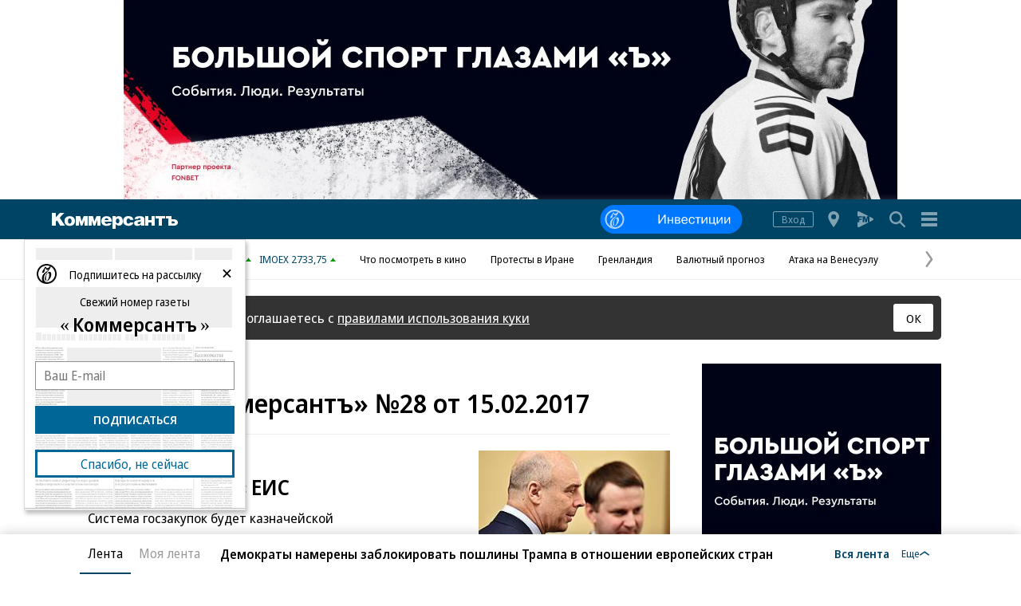

--- FILE ---
content_type: text/html; charset=utf-8
request_url: https://www.kommersant.ru/daily/102856
body_size: 28393
content:

<!DOCTYPE html>

<html class="no-js"  lang="ru">
<head>
    <title>Газета «Коммерсантъ» №28 от 15.02.2017</title>
    <meta http-equiv="X-UA-Compatible" content="IE=edge, chrome=1" />
    <meta charset="utf-8" />

    <meta name="format-detection" content="telephone=no" />
    <meta name="title" content="Газета &#171;Коммерсантъ&#187; №28 от 15.02.2017" />
    <meta name="description" content="Газета &#171;Коммерсантъ&#187;: Актуальные новости, объективный анализ и эксклюзивные комментарии о важнейших событиях и трендах" />
    <meta name="keywords" content="Новости,Политика,Экономика,Бизнес,Финансы,Дело,Биржа,Рынок,Акции,Прогнозы,Критика,Интервью,Рейтинги,Документы,Деньги,Власть,Автопилот,Тематические страницы,Первые лица,Деловые новости,Мировая практика,Культура,Спорт,Weekend,Астрологический прогноз,Погода мира,Курсы валют ЦБ РФ" />

    <meta name="yandex-verification" content="50df68945a519dbd" />

    
<meta name="viewport" content="width=device-width, initial-scale=1.0" />



        <meta property="fb:app_id" content="324580610921010" />
        <meta property="og:type" content="website" />
        <meta property="og:site_name" content="Коммерсантъ" />
        <meta property="og:url" content="https://www.kommersant.ru" />
        <meta property="og:title" content="Газета &#171;Коммерсантъ&#187; №28 от 15.02.2017" />
        <meta property="og:description" content="Газета &#171;Коммерсантъ&#187;: Актуальные новости, объективный анализ и эксклюзивные комментарии о важнейших событиях и трендах" />
        <meta property="og:image" content="https://im2.kommersant.ru/ContentFlex/images/logo.png" />
        <link rel="image_src" href="https://im2.kommersant.ru/CorpPics/logo200.jpg" />

    
<!-- common css -->
    <script>
        document.documentElement.classList.remove('no-js');
    </script>

    
    <link rel="preload" as="style" href="https://im2.kommersant.ru/ContentFlex/ajax/fonts/noto-sans/noto-sans.css?2404271704550000">
    <link rel="stylesheet" media="print" onload="this.onload=null;this.removeAttribute('media');" href="https://im2.kommersant.ru/ContentFlex/ajax/fonts/noto-sans/noto-sans.css?2404271704550000">
    <noscript>
        <link rel="stylesheet" href="https://im2.kommersant.ru/ContentFlex/ajax/fonts/noto-sans/noto-sans.css?2404271704550000">
    </noscript>

    <link href="https://im2.kommersant.ru/ContentFlex/Redesign2020/kom2021.commonCss.css?2601161819289875" rel="stylesheet">
    <link rel="preload" href="https://im2.kommersant.ru/ContentFlex/Redesign2020/kom2021.commonDeferCss.css?2601161819289876" as="style" onload="this.onload=null;this.rel='stylesheet'">
    <noscript><link rel="stylesheet" href="https://im2.kommersant.ru/ContentFlex/Redesign2020/kom2021.commonDeferCss.css?2601161819289876"></noscript>
<!-- common css end -->


    
        <meta name="robots" content="noindex,nofollow" />


    
<link rel="apple-touch-icon" sizes="57x57" href="https://im2.kommersant.ru/ContentFlex/images/favicons2020/apple-touch-icon-57.png">
<link rel="apple-touch-icon" sizes="60x60" href="https://im2.kommersant.ru/ContentFlex/images/favicons2020/apple-touch-icon-60.png">
<link rel="apple-touch-icon" sizes="72x72" href="https://im2.kommersant.ru/ContentFlex/images/favicons2020/apple-touch-icon-72.png">
<link rel="apple-touch-icon" sizes="76x76" href="https://im2.kommersant.ru/ContentFlex/images/favicons2020/apple-touch-icon-76.png">
<link rel="apple-touch-icon" sizes="114x114" href="https://im2.kommersant.ru/ContentFlex/images/favicons2020/apple-touch-icon-114.png">
<link rel="apple-touch-icon" sizes="120x120" href="https://im2.kommersant.ru/ContentFlex/images/favicons2020/apple-touch-icon-120.png">
<link rel="apple-touch-icon" sizes="144x144" href="https://im2.kommersant.ru/ContentFlex/images/favicons2020/apple-touch-icon-144.png">
<link rel="apple-touch-icon" sizes="152x152" href="https://im2.kommersant.ru/ContentFlex/images/favicons2020/apple-touch-icon-152.png">
<link rel="apple-touch-icon" sizes="180x180" href="https://im2.kommersant.ru/ContentFlex/images/favicons2020/apple-touch-icon-180.png">
<link rel="icon" type="image/svg+xml" href="https://im2.kommersant.ru/ContentFlex/images/favicons2020/favicon.svg">
<link rel="icon" type="image/png" href="https://im2.kommersant.ru/ContentFlex/images/favicons2020/favicon-32.png" sizes="32x32">
<link rel="icon" type="image/png" href="https://im2.kommersant.ru/ContentFlex/images/favicons2020/android-chrome-192.png" sizes="192x192">
<link rel="icon" type="image/png" href="https://im2.kommersant.ru/ContentFlex/images/favicons2020/favicon-16.png" sizes="16x16">
<link rel="manifest" href="/manifest.json">
<link rel="mask-icon" href="https://im2.kommersant.ru/ContentFlex/images/favicons2020/safari-pinned-tab.svg" color="#5bbad5">
<meta name="msapplication-TileColor" content="#2d89ef">
<meta name="msapplication-TileImage" content="https://im2.kommersant.ru/ContentFlex/images/favicons2020/mstile-144x144.png">
<meta name="theme-color" content="#ffffff">

<link rel="preload" href="https://im2.kommersant.ru/ContentFlex/images/placeholder.gif" as="image">
<link rel="preload" href="https://im2.kommersant.ru/ContentFlex/images/placeholder.webp" as="image">

    
    
<link href="https://im2.kommersant.ru/ContentFlex/Redesign2020/kom2021.rubric.css?2601161819289929" rel="stylesheet">
<link href="https://im2.kommersant.ru/ContentFlex/Redesign2020/kom2021.fm.css?2601161819289883" rel="stylesheet">


    
    <script>
                window.puids = {
                    'puid1': '66',
                    'puid2': '',
                    'puid3': '',
                    'puid4': 'i66',
                    'puid5': '2'
                };
    </script>


    

<!-- common scripts -->
<link rel="preconnect" href="https://im2.kommersant.ru">
<script>
    window.kommersantRegionId = 77;
</script>
<script src="https://im2.kommersant.ru/ContentFlex/Redesign2020/kom2021.commonJS.js?2601161819289876"></script>
    <script src="https://im2.kommersant.ru/ContentFlex/Redesign2020/kom2021.pushPopup.js?2601161819289928" async></script>
<script src="https://im2.kommersant.ru/ContentFlex/Redesign2020/kom2021.pollJS.js?2601161819289926" defer></script>

<script>
    kommersant.antiCache.jsMark = 'https://im2.kommersant.ru/ContentFlex/js/jquery.mark.min.js?2109231134459908';
    kommersant.antiCache.jsJqueryValidate = 'https://im2.kommersant.ru/ContentFlex/js/jquery.validate.min.js?2109231134459908';
    kommersant.antiCache.jsNanoScroller = 'https://im2.kommersant.ru/ContentFlex/js/jquery.nanoscroller.min.js?2109231134459908';
    kommersant.antiCache.jsScrollMagic = 'https://im2.kommersant.ru/ContentFlex/js/scrollmagic/ScrollMagic.min.js?2109231134459908';
    kommersant.antiCache.jsHighmapsCisDisputed = 'https://im2.kommersant.ru/ContentFlex/js/highmaps/cis-disputed.js?2109231134459908';
    kommersant.antiCache.jsCharts = 'https://im2.kommersant.ru/ContentFlex/js/charts.new2021.js?2510031803097262';
    kommersant.antiCache.jsWidgets = 'https://im2.kommersant.ru/ContentFlex/js/widgets.new2021.js?2512081645030000';
    kommersant.antiCache.jsHighmapsWorldDisputed = 'https://im2.kommersant.ru/ContentFlex/js/highmaps/world-disputed.js?2109231134459908';
</script>



<script>
    window.__storage__ = window.__storage__ || {}
    window.__storage__.lentaBanners = {
        businessAnnounce: " &lt;!--197--&gt; &lt;!--AdFox START--&gt; &lt;!--kommersant--&gt; &lt;!--Площадка: Kommersant_redesign / 0Десктоп / 3й анонс в ленте--&gt; &lt;!--Категория: &lt;не задана&gt;--&gt; &lt;!--Тип баннера: 3й анонс в ленте--&gt; &lt;!--197--&gt;  &lt;div id=&quot;adfox_162799247887971226&quot;&gt;&lt;/div&gt; &lt;script&gt; (function() {     window.yaContextCb.push(() =&gt; {         Ya.adfoxCode.create(         {             ownerId: 1092,             containerId: &#39;adfox_162799247887971226&#39;,             params: Object.assign({ p1: &#39;cqgxq&#39;, p2: &#39;hhrr&#39; }, window.puids || {})         },         [&#39;desktop&#39;,&#39;phone&#39;,&#39;tablet&#39;],         {             tabletWidth: 1197.99,             phoneWidth: 1197.99,             isAutoReloads: false         });     }); })(); &lt;/script&gt; ",
        twoAnnounces: []
    }
</script>
<!-- common scripts end-->


<!--200-->
<script>window.yaContextCb = window.yaContextCb || []</script>
<script src="https://yandex.ru/ads/system/context.js" async></script>

<!--204-->


    
    

    <script>
        window.kommersant.backend.archiveCalendar = {
            min: '1991-01-01',
            value: '2017-02-15',
            hrefPrev: '/daily/2017-02-14',
            hrefNext: '/daily/2017-02-16'
        };
    </script>

    
<script>
    window.kommersant.backend.adv = {
        168: '\r\n\u003c!--168--\u003e\r\n\u003c!--AdFox START--\u003e\r\n\u003c!--kommersant--\u003e\r\n\u003c!--Площадка: Kommersant_redesign / 0Десктоп / MIDLSCREEN 600х250--\u003e\r\n\u003c!--Категория: \u003cне задана\u003e--\u003e\r\n\u003c!--Тип баннера: MID_600x250--\u003e\r\n\u003c!--168--\u003e\r\n\u003cdiv id=\"adfox_161710554686176130\"\u003e\u003c/div\u003e\r\n\u003cscript\u003e\r\nwindow.kommersant.adv(\r\n  () =\u003e {\r\n    window.yaContextCb.push(()=\u003e{\r\n        Ya.adfoxCode.createScroll({\r\n        ownerId: 1092,\r\n        containerId: \u0027adfox_161710554686176130\u0027,\r\n        params: Object.assign({\r\n            p1: \u0027buhpn\u0027,\r\n            p2: \u0027fhwr\u0027,\r\n      }, window.puids || {})\r\n    }, [\u0027desktop\u0027], {\r\n        tabletWidth: 1197.99,\r\n        phoneWidth: 1197.99,\r\n        isAutoReloads: false\r\n       })\r\n  })\r\n  },\r\n  () =\u003e {\r\n    /* AdFox for members */\r\n  }\r\n);\r\n\r\n\u003c/script\u003e',
        174: '\r\n\u003c!--174--\u003e\r\n\u003c!--AdFox START--\u003e\r\n\u003c!--kommersant--\u003e\r\n\u003c!--Площадка: Kommersant_redesign / 0Десктоп / MIDLSCREEN 970х250--\u003e\r\n\u003c!--Категория: \u003cне задана\u003e--\u003e\r\n\u003c!--Тип баннера: MID_970x250--\u003e\r\n\u003c!--174--\u003e\r\n\u003cdiv id=\"adfox_157986498926875647\"\u003e\u003c/div\u003e\r\n\r\n\u003cscript\u003e\r\n      window.kommersant.adv(\r\n  () =\u003e {\r\n    window.yaContextCb.push(()=\u003e{\r\n        Ya.adfoxCode.createScroll({\r\n        ownerId: 1092,\r\n        containerId: \u0027adfox_157986498926875647\u0027,\r\n         params: Object.assign({\r\n            p1: \u0027cirsm\u0027,\r\n            p2: \u0027fhwr\u0027\r\n                }, window.puids || {})\r\n    }, [\u0027desktop\u0027], {\r\n        tabletWidth: 1197.99,\r\n        phoneWidth: 1197.99 ,\r\n        isAutoReloads: false\r\n    })\r\n  })\r\n  },\r\n  () =\u003e {\r\n    /* AdFox for members */\r\n  }\r\n);\r\n\u003c/script\u003e',
        176: '\r\n\u003c!--176--\u003e\r\n\u003c!--AdFox START--\u003e\r\n\u003c!--kommersant--\u003e\r\n\u003c!--Площадка: Kommersant_redesign / 0Десктоп / 300x600_II--\u003e\r\n\u003c!--Категория: \u003cне задана\u003e--\u003e\r\n\u003c!--Тип баннера: 300x600_II--\u003e\r\n\u003cdiv id=\"adfox_166306181520988725\"\u003e\u003c/div\u003e\r\n\r\n\u003cscript\u003e\r\n    window.kommersant.adv(\r\n  () =\u003e {\r\n    window.yaContextCb.push(()=\u003e{\r\n        Ya.adfoxCode.createScroll({\r\n            ownerId: 1092,\r\n            containerId: \u0027adfox_166306181520988725\u0027,\r\n            params: {\r\n                p1: \u0027blrqd\u0027,\r\n                p2: \u0027euvc\u0027,\r\n                puid1: \u0027\u0027,\r\n                puid2: \u0027\u0027\r\n            }\r\n        })\r\n    })\r\n  },\r\n  () =\u003e {\r\n    /* AdFox for members */\r\n  }\r\n);\r\n\u003c/script\u003e\r\n',
        180: '\r\n\u003c!--180--\u003e\r\n\r\n\u003c!--AdFox START--\u003e\r\n\u003c!--kommersant--\u003e\r\n\u003c!--Площадка: Kommersant_redesign / 0Десктоп / БА2--\u003e\r\n\u003c!--Категория: \u003cне задана\u003e--\u003e\r\n\u003c!--Тип баннера: СБА_БА--\u003e\r\n\u003c!--180--\u003e\r\n\u003cdiv id=\"adfox_161707797679975629\"\u003e\u003c/div\u003e\r\n\u003cscript\u003e\r\nwindow.kommersant.adv(\r\n  () =\u003e {\r\n    window.yaContextCb.push(() =\u003e {\r\n    Ya.adfoxCode.createScroll({\r\n        ownerId: 1092,\r\n        containerId: \u0027adfox_161707797679975629\u0027,\r\n        params: Object.assign(\r\n            {\r\n                p1: \u0027corsv\u0027,\r\n                p2: \u0027hedx\u0027,\r\n            }, window.puids || {}\r\n        ),\r\n    }, [\u0027desktop\u0027], {\r\n        tabletWidth: 1197.99,\r\n        phoneWidth: 1197.99,\r\n        isAutoReloads: false\r\n    })\r\n});\r\n  },\r\n  () =\u003e {\r\n    /* AdFox for members */\r\n  }\r\n);\r\n\r\n\u003c/script\u003e',
        181: '\r\n\u003c!--181--\u003e\r\n\u003c!--AdFox START--\u003e\r\n\u003c!--kommersant--\u003e\r\n\u003c!--Площадка: Kommersant_redesign / 0Десктоп / БА3--\u003e\r\n\u003c!--Категория: \u003cне задана\u003e--\u003e\r\n\u003c!--Тип баннера: СБА_БА--\u003e\r\n\u003c!--181--\u003e\r\n\u003cdiv id=\"adfox_1617078007015934\"\u003e\u003c/div\u003e\r\n\u003cscript\u003e\r\nwindow.kommersant.adv(\r\n  () =\u003e {\r\n    window.yaContextCb.push(()=\u003e{\r\n        Ya.adfoxCode.createScroll({\r\n        ownerId: 1092,\r\n        containerId: \u0027adfox_1617078007015934\u0027,\r\n        params: Object.assign({\r\n            p1: \u0027corsw\u0027,\r\n            p2: \u0027hedx\u0027,\r\n           }, window.puids || {})\r\n       }, [\u0027desktop\u0027], {\r\n        tabletWidth: 1197.99,\r\n        phoneWidth: 1197.99,\r\n        isAutoReloads: false\r\n })\r\n  })\r\n  },\r\n  () =\u003e {\r\n    /* AdFox for members */\r\n  }\r\n);\r\n\u003c/script\u003e',
        182: '\r\n\u003c!--182--\u003e\r\n\u003c!--AdFox START--\u003e\r\n\u003c!--kommersant--\u003e\r\n\u003c!--Площадка: Kommersant_redesign / 0Десктоп / БА4--\u003e\r\n\u003c!--Категория: \u003cне задана\u003e--\u003e\r\n\u003c!--Тип баннера: СБА_БА--\u003e\r\n\u003c!--182--\u003e\r\n\u003cdiv id=\"adfox_16170780295953143\"\u003e\u003c/div\u003e\r\n\u003cscript\u003e\r\nwindow.kommersant.adv(\r\n  () =\u003e {\r\n    window.yaContextCb.push(()=\u003e{\r\n        Ya.adfoxCode.createScroll({\r\n        ownerId: 1092,\r\n        containerId: \u0027adfox_16170780295953143\u0027,\r\n        params: Object.assign({\r\n            p1: \u0027corsx\u0027,\r\n            p2: \u0027hedx\u0027,\r\n            }, window.puids || {})\r\n       }, [\u0027desktop\u0027], {\r\n        tabletWidth: 1197.99,\r\n        phoneWidth: 1197.99,\r\n        isAutoReloads: false\r\n   })\r\n  })\r\n  },\r\n  () =\u003e {\r\n    /* AdFox for members */\r\n  }\r\n);\r\n\u003c/script\u003e',
        183: '\r\n\u003c!--183--\u003e\r\n\r\n\u003c!--AdFox START--\u003e\r\n\u003c!--kommersant--\u003e\r\n\u003c!--Площадка: Kommersant_redesign / 0Десктоп / БА5--\u003e\r\n\u003c!--Категория: \u003cне задана\u003e--\u003e\r\n\u003c!--Тип баннера: СБА_БА--\u003e\r\n\u003c!--183--\u003e\r\n\u003cdiv id=\"adfox_161707805800821382\"\u003e\u003c/div\u003e\r\n\u003cscript\u003e\r\nwindow.kommersant.adv(\r\n  () =\u003e {\r\n    window.yaContextCb.push(()=\u003e{\r\n        Ya.adfoxCode.createScroll({\r\n        ownerId: 1092,\r\n        containerId: \u0027adfox_161707805800821382\u0027,\r\n        params: Object.assign({\r\n            p1: \u0027corsy\u0027,\r\n            p2: \u0027hedx\u0027,\r\n             }, window.puids || {})\r\n       }, [\u0027desktop\u0027], {\r\n        tabletWidth: 1197.99,\r\n        phoneWidth: 1197.99,\r\n        isAutoReloads: false\r\n    })\r\n  })\r\n  },\r\n  () =\u003e {\r\n    /* AdFox for members */\r\n  }\r\n);\r\n\u003c/script\u003e\r\n',
        184: '\r\n\u003c!--184--\u003e\r\n\u003c!--AdFox START--\u003e\r\n\u003c!--kommersant--\u003e\r\n\u003c!--Площадка: Kommersant_redesign / 0Десктоп / БА6--\u003e\r\n\u003c!--Категория: \u003cне задана\u003e--\u003e\r\n\u003c!--Тип баннера: СБА_БА--\u003e\r\n\u003c!--184--\u003e\r\n\u003cdiv id=\"adfox_161707807745136992\"\u003e\u003c/div\u003e\r\n\u003cscript\u003e\r\n  window.kommersant.adv(\r\n    () =\u003e {\r\n      window.yaContextCb.push(()=\u003e{\r\n          Ya.adfoxCode.createScroll({\r\n\r\n          ownerId: 1092,\r\n          containerId: \u0027adfox_161707807745136992\u0027,\r\n          params: Object.assign({\r\n              p1: \u0027corsz\u0027,\r\n              p2: \u0027hedx\u0027,\r\n               }, window.puids || {})\r\n         }, [\u0027desktop\u0027], {\r\n          tabletWidth: 1197.99,\r\n          phoneWidth: 1197.99,\r\n          isAutoReloads: false\r\n   })\r\n    })\r\n\r\n    },\r\n    () =\u003e {\r\n      /* AdFox for members */\r\n    }\r\n  );\r\n\u003c/script\u003e',
        186: '\r\n\u003c!--186--\u003e\r\n\u003c!--AdFox START--\u003e\r\n\u003c!--kommersant--\u003e\r\n\u003c!--Площадка: Kommersant_redesign_test / Мобильный / 300x250 I--\u003e\r\n\u003c!--Категория: \u003cне задана\u003e--\u003e\r\n\u003c!--Тип баннера: 300x250_md--\u003e\r\n\u003c!--186--\u003e\r\n\u003cdiv id=\"adfox_1486108567210240\"\u003e\u003c/div\u003e\r\n\u003cscript\u003e\r\n   window.kommersant.adv(\r\n  () =\u003e {\r\n    window.yaContextCb.push(()=\u003e{\r\n        Ya.adfoxCode.createScroll({\r\n        ownerId: 1092,\r\n        containerId: \u0027adfox_1486108567210240\u0027,\r\n        params: Object.assign({\r\n            p1: \u0027blsfe\u0027,\r\n            p2: \u0027evil\u0027\r\n       }, window.puids || {}),\r\nonRender: function() { document.getElementById(\"adfox_1486108567210240\").style.textAlign = \"center\"; }\r\n}, [\u0027phone\u0027,\u0027tablet\u0027], {\r\ntabletWidth: 1197.99,\r\nphoneWidth: 1197.99,\r\nisAutoReloads: false\r\n})\r\n  })\r\n  },\r\n  () =\u003e {\r\n    /* AdFox for members */\r\n  }\r\n);\r\n\u003c/script\u003e\r\n',
        187: '\r\n\u003c!--187--\u003e\r\n\u003c!--AdFox START--\u003e\r\n\u003c!--kommersant--\u003e\r\n\u003c!--Площадка: Kommersant_redesign / Мобильный / мБА2--\u003e\r\n\u003c!--Категория: \u003cне задана\u003e--\u003e\r\n\u003c!--Тип баннера: СБА_БА--\u003e\r\n\u003c!--187--\u003e\r\n\u003cdiv id=\"adfox_16359316499415871\"\u003e\u003c/div\u003e\r\n\u003cscript\u003e\r\n window.kommersant.adv(\r\n  () =\u003e {\r\n    window.yaContextCb.push(()=\u003e{\r\n        Ya.adfoxCode.createScroll({\r\n        ownerId: 1092,\r\n       containerId: \u0027adfox_16359316499415871\u0027,\r\n            params: Object.assign({\r\n            p1: \u0027cphog\u0027,\r\n            p2: \u0027hedx\u0027,\r\n           }, window.puids || {})\r\n       }, [\u0027phone\u0027,\u0027tablet\u0027], {\r\n        tabletWidth: 1197.99,\r\n        phoneWidth: 1197.99,\r\n        isAutoReloads: false\r\n  })\r\n  })\r\n  },\r\n  () =\u003e {\r\n    /* AdFox for members */\r\n  }\r\n);\r\n\u003c/script\u003e\r\n',
        191: '\r\n\u003c!--191--\u003e\r\n\r\n\u003c!--AdFox START--\u003e\r\n\u003c!--kommersant--\u003e\r\n\u003c!--Площадка: Kommersant_redesign / Мобильный / мБА3--\u003e\r\n\u003c!--Категория: \u003cне задана\u003e--\u003e\r\n\u003c!--Тип баннера: СБА_БА--\u003e\r\n\u003c!--191--\u003e\r\n\r\n\u003cdiv id=\"adfox_162427645502574380\"\u003e\u003c/div\u003e\r\n\u003cscript\u003e\r\n window.kommersant.adv(\r\n  () =\u003e {\r\n    window.yaContextCb.push(()=\u003e{\r\n        Ya.adfoxCode.createScroll({\r\n        ownerId: 1092,\r\n        containerId: \u0027adfox_162427645502574380\u0027,\r\n         params: Object.assign({\r\n            p1: \u0027cphoi\u0027,\r\n            p2: \u0027hedx\u0027,\r\n           }, window.puids || {})\r\n       }, [\u0027phone\u0027,\u0027tablet\u0027], {\r\n        tabletWidth: 1197.99,\r\n        phoneWidth: 1197.99,\r\n        isAutoReloads: false\r\n     })\r\n  })\r\n  },\r\n  () =\u003e {\r\n    /* AdFox for members */\r\n  }\r\n);\r\n\u003c/script\u003e\r\n',
        192: '\r\n\u003c!--192--\u003e\r\n\u003c!--AdFox START--\u003e\r\n\u003c!--kommersant--\u003e\r\n\u003c!--Площадка: Kommersant_redesign / Мобильный / мБА4--\u003e\r\n\u003c!--Категория: \u003cне задана\u003e--\u003e\r\n\u003c!--Тип баннера: СБА_БА--\u003e\r\n\u003c!--192--\u003e\r\n\r\n\u003cdiv id=\"adfox_16242757282828722\"\u003e\u003c/div\u003e\r\n\r\n\u003cscript\u003e\r\nwindow.kommersant.adv(\r\n  () =\u003e {\r\n    window.yaContextCb.push(()=\u003e{\r\n        Ya.adfoxCode.createScroll({\r\n        ownerId: 1092,\r\n        containerId: \u0027adfox_16242757282828722\u0027,\r\n       params: Object.assign({\r\n            p1: \u0027cphoj\u0027,\r\n            p2: \u0027hedx\u0027,\r\n            }, window.puids || {})\r\n       }, [\u0027phone\u0027,\u0027tablet\u0027], {\r\n        tabletWidth: 1197.99,\r\n        phoneWidth: 1197.99,\r\n        isAutoReloads: false\r\n    })\r\n  })\r\n  },\r\n  () =\u003e {\r\n    /* AdFox for members */\r\n  }\r\n);\r\n\u003c/script\u003e',
        194: '\r\n\u003c!--194--\u003e\r\n\u003c!--AdFox START--\u003e\r\n\u003c!--kommersant--\u003e\r\n\u003c!--Площадка: Kommersant_redesign / Мобильный / мБА5--\u003e\r\n\u003c!--Категория: \u003cне задана\u003e--\u003e\r\n\u003c!--Тип баннера: СБА_БА--\u003e\r\n\u003cdiv id=\"adfox_162972584006671540\"\u003e\u003c/div\u003e\r\n\u003c!--194--\u003e\r\n\u003cscript\u003e\r\n   window.kommersant.adv(\r\n  () =\u003e {\r\n    window.yaContextCb.push(()=\u003e{\r\n        Ya.adfoxCode.createScroll({\r\n            ownerId: 1092,\r\n        containerId: \u0027adfox_162972584006671540\u0027,\r\n            params: Object.assign({\r\n                p1: \u0027cphok\u0027,\r\n            p2: \u0027hedx\u0027,\r\n             }, window.puids || {})\r\n       }, [\u0027phone\u0027,\u0027tablet\u0027], {\r\n        tabletWidth: 1197.99,\r\n        phoneWidth: 1197.99,\r\n        isAutoReloads: false\r\n   })\r\n  })\r\n  },\r\n  () =\u003e {\r\n    /* AdFox for members */\r\n  }\r\n);\r\n\u003c/script\u003e',
        196: '\r\n\u003c!--196--\u003e\r\n\u003c!--AdFox START--\u003e\r\n\u003c!--kommersant--\u003e\r\n\u003c!--Площадка: Kommersant_redesign / 0Десктоп / 300x600 на фото--\u003e\r\n\u003c!--Категория: \u003cне задана\u003e--\u003e\r\n\u003c!--Тип баннера: 300x600_I--\u003e\r\n\u003c!--196--\u003e\r\n\r\n\r\n\u003cdiv id=\"adfox_162739051826272071\"\u003e\u003c/div\u003e\r\n\u003cscript\u003e\r\nwindow.kommersant.adv(\r\n  () =\u003e {\r\n    window.yaContextCb.push(()=\u003e{\r\n        Ya.adfoxCode.createScroll({\r\n        ownerId: 1092,\r\n         containerId: \u0027adfox_162739051826272071\u0027,\r\n         params: Object.assign({\r\n            p1: \u0027blvng\u0027,\r\n            p2: \u0027eurb\u0027,\r\n              }, window.puids || {})\r\n    }, [\u0027desktop\u0027], {\r\n        tabletWidth: 1197.99,\r\n        phoneWidth: 1197.99,\r\n        isAutoReloads: false\r\n    })\r\n  })\r\n  },\r\n  () =\u003e {\r\n    /* AdFox for members */\r\n  }\r\n);\r\n\u003c/script\u003e\r\n\r\n',
    };
</script>

    

</head>
<body>
    
<svg xmlns="http://www.w3.org/2000/svg" xmlns:xlink="http://www.w3.org/1999/xlink" style="position: absolute; width: 0; height: 0" aria-hidden="true"><symbol id="vicon-burger" viewBox="0 0 30 30"><path d="M25 6v4H5V6h20zM5 17h20v-4H5v4zm0 7h20v-4H5v4z"/></symbol><symbol id="vicon-fm" viewBox="0 0 30 30"><path d="M24.25 16.21 20 18.34v-6.68l4.25 2.13c1 .5 1 1.92 0 2.42zm-9.7-4.96 1.2 4.56 1.18-4.56h2.24l-12.2-6.1C6.05 4.68 5 5.34 5 6.34v4.9h5.8v1.61H7.34v1.31h2.94v1.52H7.35v3.06H5v4.9c0 1 1.06 1.66 1.96 1.2l12.21-6.1H18.1v-5.72l-1.49 5.72h-1.73l-1.48-5.72v5.72h-1.92v-7.5h3.08z"/></symbol><symbol id="vicon-main_logo" viewBox="0 0 158 20"><path d="M40 4h5v12h-4V9l-2.8 7h-1.9c-.2-.7-.5-.6-2.3-7v7h-4V4h5.5l1.8 6.6L40 4zm13.3 6.6L51.5 4H46v12h4V9c1.8 6.4 2 6.3 2.3 7h2c0-.3 2.6-6.6 2.7-7v7h4V4h-5l-2.7 6.6zM15.7 0H10L5 5.6V0H0v16h5v-5.1l1.5-1.6 4 6.7h6L9.8 6l5.8-6zM29 10c0 4-2.5 6.3-6.6 6.3-4 0-6.5-2.3-6.5-6 0-3.9 2.4-6.2 6.5-6.2 4 0 6.6 2.4 6.6 6zm-4.3 0c0-1.8-1-3.1-2.2-3.1-1.7 0-2.3 1.6-2.3 3.2 0 3 1.4 3.4 2.2 3.4 1 0 2.3-.6 2.3-3.4zM158 12c0 3-2.7 4-5 4h-7V7h-3V4h7v4h3c3.5 0 5 2.1 5 4zm-4 0c0-1.2-1.1-1.4-2.1-1.4h-1.7v2.7h1.7c1 0 2.1-.1 2.1-1.3zm-24-5h4v9h4V7h4V4h-12v3zm-14 7.5c0 .6 0 1 .6 1.5h-4.7l-.2-1.5-.3.2a5.8 5.8 0 0 1-4.3 1.6c-2 0-4-.9-4-3.4 0-3.1 3-3.5 5.3-3.8 1.7-.2 3-.3 3-1.4 0-.7-.6-1.2-1.7-1.2-1 0-1.6.4-1.8 1.2h-4.2c.2-2.4 2.2-3.6 6.3-3.6 5.4 0 6 2 6 4.8v5.6zm-4.5-4-.3.2a7 7 0 0 1-1.6.5c-1.1.2-2.1.4-2.1 1.6 0 .7.7 1.2 1.7 1.2 2 0 2.3-1.6 2.3-3.1v-.3zM125 9h-4V4h-4v12h4v-4h4v4h4V4h-4v5zm-36 1.1c0 4.6-2.4 5.9-5 5.9a5 5 0 0 1-2-.5c-.3-.2-1-.5-1.6-1.1L80 14v6h-4V4h4v2c.6-1.4 2.6-1.9 3.9-1.9 3.7 0 5 3.2 5 6zm-4.3 0c0-1.8-.9-3-2.3-3-1.3 0-2.1 1.3-2.1 3 0 1.8.8 3 2.1 3 1.4 0 2.3-1.2 2.3-3zm-18.4.9v.3c0 1.4 1.1 2.5 2.6 2.5a2 2 0 0 0 1.7-.8h4.2c-1.2 3-4.7 3.3-6.2 3.3-4 0-6.6-2.4-6.6-6s2.7-6.2 6.5-6.2c4.2 0 6.8 2.6 6.8 6.9h-9zm0-2H71c0-1.3-1-2.3-2.3-2.3-1.5 0-2.4.9-2.4 2.3zM96 13.6c-1.4 0-2.3-1.1-2.3-3.2C93.7 7.5 95 7 96 7c1 0 1.8.7 2 1.7h4.3C101.9 5.8 99.6 4 96 4c-4 0-6.6 2.4-6.6 6.2 0 3.6 2.6 6 6.6 6 2.1 0 5.6-.6 6.3-4.3H98c-.3 1-1 1.5-2 1.5z"/></symbol><symbol id="vicon-rarrow" viewBox="0 0 30 30"><path d="M9.22.33c.85-.59 2.02-.38 2.61.47l9.38 13.48c.45.66.44 1.54-.03 2.18l-9.37 12.77a1.87 1.87 0 1 1-3.03-2.22L17.36 15 8.76 2.94a1.88 1.88 0 0 1 .46-2.6z"/></symbol><symbol id="vicon-regions" viewBox="0 0 30 30"><path d="M15.1 5C19 5 22 8 22 11.9c0 4.3-6.9 13.1-6.9 13.1s-6.8-8.7-6.8-13.1C8.3 8 11.3 5 15 5zm0 10a3.1 3.1 0 1 0 0-6.2 3.1 3.1 0 0 0 0 6.2z"/></symbol><symbol id="vicon-search" viewBox="0 0 30 30"><path d="m24.55 22.97-5-5.01a8.09 8.09 0 1 0-1.58 1.58l5 5.02c.53.52 1.3.6 1.74.15s.37-1.21-.16-1.74zM13.1 18.68a5.6 5.6 0 1 1 0-11.2 5.6 5.6 0 0 1 0 11.2z"/></symbol></svg>

    
<div style="position: absolute; visibility: hidden" id="counters-top">
<script>
(function () {
  window.kommersantAnalytics = {
    adblock: '',
    audio: 'No',
    authors: '',
    date: '',
    liveinternet: 'kommersant',
    mainpage: '',
    paid: 'No',
    photo: 'No',
    publishing: 'Газета «Коммерсантъ»',
    region: '',
    rubrics: '',
    categories: '',
    themegroups: '',
    themes: '',
    department:'none',
    userId: String(window.kommersant?.user.data.UserId || 'none'),
    userType: 'none',
  };
  var advad = new Image();
  advad.onload = function () {
    window.kommersantAnalytics.adblock = 'No';
  };
  advad.onerror = function () {
    window.kommersantAnalytics.adblock = 'Yes';
  };
  advad.src = 'https://im2.kommersant.ru/ContentFlex/images/adv.gif';
})();
</script>

<!-- Kommersant -->
<script>
function counterKommersant() {
//new Image().src = '//www.kommersant.ru/headerfooter/counterA?p=66&ref=' + escape(document.referrer) + '&rnd=' + Math.floor(Math.random() * 1000000000);
}
function counterKommersantRead() {

}
counterKommersant();
counterKommersantRead();
</script>
<noscript>

</noscript>
<!-- /Kommersant -->

<!-- Rating@Mail.ru counter -->
<script type="text/javascript">
var _tmr = window._tmr || (window._tmr = []);
_tmr.push({id: "84394", type: "pageView", start: (new Date()).getTime()});
(function (d, w, id) {
if (d.getElementById(id)) return;
var ts = d.createElement("script"); ts.type = "text/javascript"; ts.async = true; ts.id = id;
ts.src = (d.location.protocol == "https:" ? "https:" : "http:") + "//top-fwz1.mail.ru/js/code.js";
var f = function () {var s = d.getElementsByTagName("script")[0]; s.parentNode.insertBefore(ts, s);};
if (w.opera == "[object Opera]") { d.addEventListener("DOMContentLoaded", f, false); } else { f(); }
})(document, window, "topmailru-code");
</script><noscript><div>
<img src="//top-fwz1.mail.ru/counter?id=84394;js=na" style="border:0;position:absolute;left:-9999px;" alt="" />
</div></noscript>
<!-- //Rating@Mail.ru counter -->


<!--LiveInternet counter-->
<script>
function counterLiveInternet() {
  new Image().src = "//counter.yadro.ru/hit" + (window.kommersantAnalytics.liveinternet ? ";" + window.kommersantAnalytics.liveinternet : "") + "?r" + escape(document.referrer) + ((typeof (screen) == "undefined") ? "" : ";s" + screen.width + "*" + screen.height + "*" + (screen.colorDepth ? screen.colorDepth : screen.pixelDepth)) + ";u" + escape(document.URL) + ";h" + escape(document.title.substring(0, 80)) + ";" + Math.random();
}
counterLiveInternet();
</script>
<noscript>
<img src="//counter.yadro.ru/hit;kommersant" width="1" height="1" alt="">
</noscript>
<!--/LiveInternet-->

<!-- Yandex.Metrika counter -->
<script type="text/javascript">
  var yaParams = {
  
    publication: 'Газета «Коммерсантъ»',
    
      department: 'none',
  
};
</script>
<script type="text/javascript">
  (function(m,e,t,r,i,k,a){m[i]=m[i]||function(){(m[i].a=m[i].a||[]).push(arguments)};
  m[i].l=1*new Date();
  for (var j = 0; j < document.scripts.length; j++) {if (document.scripts[j].src === r) { return; }}
  k=e.createElement(t),a=e.getElementsByTagName(t)[0],k.async=1,k.src=r,a.parentNode.insertBefore(k,a)})
  (window, document, "script", "https://mc.yandex.ru/metrika/tag.js", "ym");

   ym(153166, 'init', {
    clickmap: true,
    trackLinks: true,
    accurateTrackBounce: true,
    webvisor: true,
    trackHash: true,
    params: yaParams,
  });

  window.kommersant?.user.ready.then(() => {
    if (window.kommersant.user.data.UserId) {
      ym(153166, 'setUserID', window.kommersant.user.data.UserId);
      ym(153166, 'params', { 'UserID': window.kommersant.user.data.UserId });
    }
  });
</script>
<noscript><div><img src="https://mc.yandex.ru/watch/153166" style="position:absolute; left:-9999px;" alt="" /></div></noscript>
<!-- /Yandex.Metrika counter -->

<img id="advad" src="https://im2.kommersant.ru/ContentFlex/images/adv.gif" style="display: none" />

<!-- Google tag (gtag.js) -->
<script async src="https://www.googletagmanager.com/gtag/js?id=G-TKM0FJ12D1"></script>
<script>
  window.dataLayer = window.dataLayer || [];
  function gtag() {
    dataLayer.push(arguments);
  }
  gtag('js', new Date());
  gtag('config', 'G-TKM0FJ12D1', Object.assign({ 'send_page_view': false }, window.kommersant?.utils.getAnalyticsObjectGtag()));
  gtag('event', 'page_view', window.kommersant?.utils.getAnalyticsObjectGtag() || {});

  window.kommersant?.user.ready.then(() => {
    if(window.kommersant.user.data.UserId) {
      gtag('config', 'G-TKM0FJ12D1',{ user_id: window.kommersant.user.data.UserId });
      gtag('set', { user_id: window.kommersant.user.data.UserId });
    }
  });
</script>

</div>
<script>
function countersUpdate() {
  counterKommersant();
  counterKommersantRead();

  try {
    _tmr.push({id: '84394', type: 'pageView', url: document.URL, start: (new Date()).getTime()});
  } catch (ignore) {}

  counterLiveInternet();

  (function () {
    var yaParams = {};
    window.kommersantAnalytics.rubrics && (yaParams.rubric = window.kommersantAnalytics.rubrics);
    window.kommersantAnalytics.publishing && (yaParams.publication = window.kommersantAnalytics.publishing);
    window.kommersantAnalytics.themes && (yaParams.theme = window.kommersantAnalytics.themes);
    window.kommersantAnalytics.categories && (yaParams.category = window.kommersantAnalytics.categories);
    window.kommersantAnalytics.themegroups && (yaParams.maintheme = window.kommersantAnalytics.themegroups);
    window.kommersantAnalytics.department && (yaParams.department = window.kommersantAnalytics.department);
    try {
      ym(153166, 'params', yaParams);
      ym(153166, 'hit', window.location.pathname + window.location.search + window.location.hash, {
        params: yaParams
      });
    } catch (ignore) {}
  })();

  gtag('event', 'page_view', window.kommersant?.utils.getAnalyticsObjectGtag() || {});


}
</script>




<!--190-->
<!--AdFox START-->
<!--kommersant-->
<!--Площадка: Kommersant_redesign / 0Десктоп / Fullscreen-->
<!--Категория: <не задана>-->
<!--Тип баннера: Fullscreen_redesign_test-->
<!--190-->

<div id="adfox_160803209609717001"></div>
<script>
(function() {
    window.yaContextCb.push(()=>{
        Ya.adfoxCode.createAdaptive({
        ownerId: 1092,
        containerId: 'adfox_160803209609717001',
        params: Object.assign({
            p1: 'blnry',
            p2: 'eurl',

          }, window.puids || {})
       }, ['desktop','phone','tablet'], {
        tabletWidth: 1197.99,
        phoneWidth: 1197.99,
        isAutoReloads: false,
        zIndex: 10000000000
    })
  })
})();
</script>
<!--185-->
<!--AdFox START-->
<!--kommersant-->
<!--Площадка: Kommersant_redesign_test / 0Десктоп / BackGround test-->
<!--Категория: <не задана>-->
<!--Тип баннера: BackGround-->
<!--185-->
<div id="adfox_153864371043563488"></div>
<script>
(function() {
    window.yaContextCb.push(() => {
        Ya.adfoxCode.createScroll({

        ownerId: 1092,
        containerId: 'adfox_153864371043563488',
        params: Object.assign({
            p1: 'cbuhy',
            p2: 'gbom',
          }, window.puids || {}),
         onRender: function () {$('.adfox-banner-background').after('<style>.adv3-2_140pxx1200px@media only screen and (min-width: 1200px) {body {padding-top: 250px;}.main_nav {max-width: 1180px;width: 100%;margin-left: auto;margin-right: auto;}.bg_cover {position: absolute;top: 250px;right: 0;left: 0;bottom: 0;background-color: #fff;width: 1180px;margin: 0 auto;}}</style><div class="bg_cover"></div>')}
       }, ['desktop'], {
          tabletWidth: 1197.99,
          phoneWidth: 1197.99,
      })
  })
})();
</script>    <input type="checkbox" hidden aria-hidden="true" class="hide site_menu_trigger" id="burger_trigger" aria-labeledby="site_menu">
    <div class="layout">
		<div class="adv_nest adv_nest--980x250_top hide_mobile">
			<div class="adv_dummy"><a href="/ad" target="_blank">Реклама в «Ъ» www.kommersant.ru/ad</a></div>
			<div class="adv_980x240">
				
<!--167-->
<!--AdFox START-->
<!--kommersant-->
<!--Площадка: Kommersant_redesign / 0Десктоп / BILB I (970_250) Перетяжка-->
<!--Категория: <не задана>-->
<!--Тип баннера: BILBI_970_250-->
<!--167-->
<div id="adfox_160803211171647429"></div>

<script>
	(function() {
	    window.yaContextCb.push(() => {
	        Ya.adfoxCode.createAdaptive({
		        ownerId: 1092,
		        containerId: 'adfox_160803211171647429',
		        params: Object.assign({
		            p1: 'blnrl',
		            p2: 'eurc',
		            pk: 'Укр%20украин%20донецк%20луганск%20бомб%20санкци%20ДНР%20ЛНР%20Донбасс%20военная',
		            pke: '1'},
		        	window.puids || {})
		    	},
		    	['desktop'],
		    	{
		        	tabletWidth: 1197.99,
		        	phoneWidth: 1197.99,
		        	isAutoReloads: false
	    		}
	    	)
	  	})
	})();
</script>
			</div>
		</div>
   		<div class="adv_nest adv_nest--300x250_top hide_desktop">
			<div class="adv_dummy"><a href="/ad" target="_blank">Реклама в «Ъ» www.kommersant.ru/ad</a></div>
            <div class="adv_300x250_top">
				
<!--173-->
<!--AdFox START-->
<!--kommersant-->
<!--Площадка: Kommersant_redesign_test / Мобильный / BILB 300x250 I-->
<!--Категория: <не задана>-->
<!--Тип баннера: 300x250-->
<!--173-->
<div id="adfox_1488194504651863"></div>
<script>
(function() {
    window.yaContextCb.push(()=>{
        Ya.adfoxCode.createAdaptive({
        ownerId: 1092,
        containerId: 'adfox_1488194504651863',
        params: Object.assign({
            p1: 'bukwz',
             p2: 'fibq',
            pk: 'Укр%20украин%20донецк%20луганск%20бомб%20санкци%20днр%20лнр%20Донбасс%20военная',
            pke: '1'
        }, window.puids || {})
    }, ['phone','tablet'], {
        tabletWidth: 1197,
        phoneWidth:  379,
        isAutoReloads: false
     })
  })
})();
</script>
			</div>
		</div>
    </div>

<!--205-->
<!--AdFox START-->
<!--kommersant-->
<!--Площадка: Kommersant_redesign / Мобильный / BannerLine (Stick)-->
<!--Категория: <не задана>-->
<!--Тип баннера: BannerLine (Stick)-->
<!--205-->

<div id="adfox_170790593769354595"></div>
<script>
(function() {
    window.yaContextCb.push(() => {
	    Ya.adfoxCode.createScroll({
	            ownerId: 1092,
	            containerId: 'adfox_170790593769354595',
	            params: Object.assign({
	                p1: 'dbcjp',
	                p2: 'iuqs',
	            }, window.puids || {})
	    }, ['phone', 'tablet'], {
	        tabletWidth: 1197.99,
	        phoneWidth: 1197.99,
	        isAutoReloads: false
	    })
    })
})();
</script>    
<header class="main_header main_header--branded">
    <div class="layout">
        <div class="main_header__content">
            <a href="/?from=logo" class="main_header__logo">
                <svg class="main_header__logo_img hide_desktop" aria-hidden="true"><use xmlns:xlink="http://www.w3.org/1999/xlink" xlink:href="#vicon-kommersant_logo"></use></svg>
                <svg class="main_header__logo_img hide_mobile" aria-hidden="true"><use xmlns:xlink="http://www.w3.org/1999/xlink" xlink:href="#vicon-main_logo"></use></svg>
                <span class="vh">Коммерсантъ</span>
            </a>
            <div class="main_header__important_logo">
                    <script>
                        window.kommersant.backend.commercialHeader = [{"Link":"https://www.kommersant.ru/invest?from=header_button","ImageSrc":"https://im2.kommersant.ru/CorpImages/MainPage/ebfbe12c-c846-4b6f-bc16-8ef8c4d3baa2.svg","MobileImageSrc":"https://im2.kommersant.ru/CorpImages/MainPage/c370d79f-348f-446e-904c-fba8e3c13cc5.svg","PixelLink":"","AdMarking":null,"HasAdMarking":false},{"Link":"https://t.me/+5prhXGiF_LcxNjEy","ImageSrc":"https://im2.kommersant.ru/CorpImages/MainPage/f0feb542-1877-4709-bf02-6cb6c6ee4b89.svg","MobileImageSrc":"https://im2.kommersant.ru/CorpImages/MainPage/c74e6e30-afe7-4e91-a11d-810464302191.svg","PixelLink":null,"AdMarking":null,"HasAdMarking":false},{"Link":"https://kommersant.ru/tech?from=header_button","ImageSrc":"https://im2.kommersant.ru/CorpImages/MainPage/2c571ea1-f014-49a2-aa23-cdb166eb21c6.svg","MobileImageSrc":"https://im2.kommersant.ru/CorpImages/MainPage/43bee5ce-5299-4102-9619-313c4f4dbe72.svg","PixelLink":null,"AdMarking":null,"HasAdMarking":false},{"Link":"https://kommersant.ru/tech?from=header_button","ImageSrc":"https://im2.kommersant.ru/CorpImages/MainPage/2c571ea1-f014-49a2-aa23-cdb166eb21c6.svg","MobileImageSrc":"https://im2.kommersant.ru/CorpImages/MainPage/43bee5ce-5299-4102-9619-313c4f4dbe72.svg","PixelLink":null,"AdMarking":null,"HasAdMarking":false},{"Link":"https://www.kommersant.ru/review?from=header_button ","ImageSrc":"https://im2.kommersant.ru/CorpImages/MainPage/dd8ddb91-f636-4b41-a626-7783b0dfa4e5.svg","MobileImageSrc":"https://im2.kommersant.ru/CorpImages/MainPage/738cb0de-c1d0-4a01-9ab2-e3fa3b9d5551.svg","PixelLink":null,"AdMarking":null,"HasAdMarking":false},{"Link":"https://kommersant.ru/nauka?from=header_button ","ImageSrc":"https://im2.kommersant.ru/CorpImages/MainPage/e930b0b0-7a6f-47b7-900b-2d17d6e7b978.svg","MobileImageSrc":"https://im2.kommersant.ru/CorpImages/MainPage/b4f90e0c-f3d5-4d34-98a6-0fc7cfb5d207.svg","PixelLink":null,"AdMarking":null,"HasAdMarking":false},{"Link":"https://www.kommersant.ru/career?from=header_button","ImageSrc":"https://im2.kommersant.ru/CorpImages/MainPage/05528bcb-17cc-42d6-a1b8-3c5313edcd98.svg","MobileImageSrc":"https://im2.kommersant.ru/CorpImages/MainPage/eeacc5df-d2c0-42a6-88d0-cb128bd83712.svg","PixelLink":"https://yandex.ru/ads/adfox/1092/getCode?p1=ciucm&p2=frfe&pfc=hgskg&pfb=bgodnb&puid1=&puid2=&puid3=&puid4=&puid5=&puid6=&puid7=&puid8=&puid9=&puid10=&puid11=&pr=RANDOM&ptrc=b","AdMarking":null,"HasAdMarking":false}];
                    </script>
                    <div id="js-commercial-header" class="rocket_man"></div>
            </div>
            
            <div class="main_header__buttons">
                <span class="auth js-auth main_header__item">
                    <a href="/lk/profile?from=header" class="auth__profile" title="Профиль">
                        <span class="vicon main_header__icon main_header__login_icon main_header__resp" aria-hidden="true">
                            <svg class="vicon__body">
                                <use xmlns:xlink="http://www.w3.org/1999/xlink" xlink:href="#vicon-user"></use>
                            </svg>
                        </span>
                    </a>
                    <a href="/LK/Login?from=header" class="auth__login user-login ui-button ui-button--standart ui-button--transparent main_header__login_button main_header__resp" title="Вход в личный кабинет" data-user-from="header" data-user-auth-params="{&quot;from&quot;: &quot;header&quot;}">
                        Вход
                    </a>
                </span>
                <a class="main_header__item main_header__item--regions hide_mobile js-navmenu-trigger" href="/regions" title="Регионы" data-navmenu-id="js-navmenu-regions" data-navmenu-class-active="main_header__item--active">
                    <span class="main_header__pointer"></span>
                    <span class="vicon main_header__icon main_header__resp" aria-hidden="true">
                        <svg class="vicon__body">
                            <use xmlns:xlink="http://www.w3.org/1999/xlink" xlink:href="#vicon-regions"></use>
                        </svg>
                    </span>
                </a>
                <a href="/fm/player?from=header" rel="nofollow" target="_blanc" class="ui-button main_header__item main_header__item--fm hide_mobile fm_announce" title="Коммерсантъ FM">
                    <span class="vh">Коммерсантъ FM</span>
                    <span class="vicon main_header__icon main_header__resp" aria-hidden="true">
                        <svg class="vicon__body">
                            <use xmlns:xlink="http://www.w3.org/1999/xlink" xlink:href="#vicon-fm"></use>
                        </svg>
                    </span>
                </a>
                <form action="/search/results" method="get" class="main_header__item main_header__item--search" id="js-navsearch-form">
                    <input type="hidden" name="places" value="">
                    <input type="hidden" name="categories" value="">
                    <input type="hidden" name="datestart" value="2025-01-18">
                    <input type="hidden" name="dateend" value="2026-01-18">
                    <input type="hidden" name="sort_type" value="0">
                    <input type="hidden" name="regions" value="">
                    <input type="hidden" name="results_count" value="">
                    <input type="hidden" name="page" value="1">
                    <div class="main_header__search_field">
                        <input id="js-navsearch-query" type="search" name="search_query" placeholder="Поиск" class="main_header__search_field_input">
                    </div>
                    <button type="submit" title="Поиск" class="ui-button vicon main_header__icon main_header__resp" id="js-navsearch-submit">
                        <svg class="vicon__body">
                            <use xmlns:xlink="http://www.w3.org/1999/xlink" xlink:href="#vicon-search"></use>
                        </svg>
                    </button>
                </form>
                <label for="burger_trigger" class="main_header__item main_header__burger" title="Рубрики и разделы" tabindex="0">
                    <span class="vicon vicon--burger main_header__icon main_header__resp main_header__burger_icon">
                        <svg class="vicon__body">
                            <use xmlns:xlink="http://www.w3.org/1999/xlink" xlink:href="#vicon-burger"></use>
                        </svg>
                    </span>
                </label>
            </div>
        </div>
    </div>
</header>


<section class="site_menu hide_while_loading" id="site_menu" itemscope itemtype="https://www.schema.org/SiteNavigationElement">
    <label for="burger_trigger" class="site_menu__close_overlay"><span class="vh">Закрыть меню</span></label>
    <div class="site_menu__lift">
        <div class="layout site_menu__body">
            <h4 class="site_menu__name vh" id="site_menu__name">
                Меню сайта
            </h4>
            <div class="site_menu__header">
                <a href="/?from=logo" class="site_menu__logo">
                    <svg class="site_menu__logo_img"><use xmlns:xlink="http://www.w3.org/1999/xlink" xlink:href="#vicon-main_logo"></use></svg>
                </a>
                <label for="burger_trigger" class="site_menu__header_item site_menu__close" tabindex="0">
                    <span class="site_menu__close_text">Закрыть</span>
                    <span class="vicon vicon--close site_menu__icon site_menu__close_icon" aria-hidden="true">
                        <svg class="vicon__body">
                            <use xmlns:xlink="http://www.w3.org/1999/xlink" xlink:href="#vicon-close"></use>
                        </svg>
                    </span>
                </label>
            </div>

            <div class="site_menu__social">
                <a href="//t.me/kommersant" class="site_menu__social_link" title="Телеграм" target="_blank">
                    <span class="vicon vicon--circled vicon--tg site_menu__social_icon">
                        <svg class="vicon__body">
                            <use xmlns:xlink="http://www.w3.org/1999/xlink" xlink:href="#vicon-tg"></use>
                        </svg>
                    </span>
                </a>
                <a href="//vk.com/widget_community.php?act=a_subscribe_box&oid=-23482909&state=1" class="site_menu__social_link" title="Вконтакте" target="_blank">
                    <span class="vicon vicon--circled vicon--vk site_menu__social_icon" title="vkontakte">
                        <svg class="vicon__body">
                            <use xmlns:xlink="http://www.w3.org/1999/xlink" xlink:href="#vicon-vk"></use>
                        </svg>
                    </span>
                </a>
                <a href="//dzen.ru/kommersant?favid=1048" class="site_menu__social_link" title="Дзен" target="_blank">
                    <span class="vicon vicon--circled vicon--dzen site_menu__social_icon">
                        <svg class="vicon__body">
                            <use xmlns:xlink="http://www.w3.org/1999/xlink" xlink:href="#vicon-dzen"></use>
                        </svg>
                    </span>
                </a>
                <a href="//ok.ru/group/53942273310836" class="site_menu__social_link" title="Одноклассники" target="_blank">
                    <span class="vicon vicon--circled vicon--ok site_menu__social_icon">
                        <svg class="vicon__body">
                            <use xmlns:xlink="http://www.w3.org/1999/xlink" xlink:href="#vicon-ok"></use>
                        </svg>
                    </span>
                </a>
                <a href="//rutube.ru/channel/23923011/" class="site_menu__social_link" title="RuTube" target="_blank">
                    <span class="vicon vicon--circled vicon--rutube site_menu__social_icon">
                        <svg class="vicon__body">
                            <use xmlns:xlink="http://www.w3.org/1999/xlink" xlink:href="#vicon-rutube"></use>
                        </svg>
                    </span>
                </a>
                <a href="//max.ru/kommersant" class="site_menu__social_link" title="Max" target="_blank">
                    <span class="vicon vicon--circled vicon--max site_menu__social_icon">
                        <svg class="vicon__body">
                            <use xmlns:xlink="http://www.w3.org/1999/xlink" xlink:href="#vicon-max"></use>
                        </svg>
                    </span>
                </a>
            </div>
            <ul class="site_menu__list site_menu__list--big">
                <li class="site_menu__item site_menu__item--big" itemprop="name">
                    <a href="/daily?from=burger" itemprop="url">Газета</a>
                </li>
                <li class="site_menu__item site_menu__item--big" itemprop="name">
                    <a href="//www.myweekend.ru?from=burger" itemprop="url">Weekend</a>
                </li>
                <li class="site_menu__item site_menu__item--big" itemprop="name">
                    <a href="//www.autopilot.ru/?from=burger" itemprop="url">Автопилот</a>
                </li>
                <li class="site_menu__item site_menu__item--big" itemprop="name">
                    <a href="/fm?from=burger" itemprop="url">Радио</a>
                </li>
                <li class="site_menu__item site_menu__item--big">
                    <a href="/subscription?from=burger">Подписка</a>
                </li>
                <li class="site_menu__item site_menu__item--big">
                    <a href="/regions?from=burger">Регионы</a>
                </li>
            </ul>
            <ul class="site_menu__list">
                <li class="site_menu__item" itemprop="name">
                    <a href="/rubric/3?from=burger" itemprop="url">Экономика</a>
                </li>
                <li class="site_menu__item" itemprop="name">
                    <a href="/rubric/2?from=burger" itemprop="url">Политика</a>
                </li>
                <li class="site_menu__item" itemprop="name">
                    <a href="/rubric/5?from=burger" itemprop="url">Мир</a>
                </li>
                <li class="site_menu__item" itemprop="name">
                    <a href="/rubric/4?from=burger" itemprop="url">Бизнес</a>
                </li>
                <li class="site_menu__item site" itemprop="name">
                    <a href="/finance?from=burger" itemprop="url">Финансы</a>
                </li>
                <li class="site_menu__item" itemprop="name">
                    <a href="/rubric/41?from=burger" itemprop="url">Потребительский рынок</a>
                </li>
                <li class="site_menu__item" itemprop="name">
                    <a href="/rubric/138?from=burger" itemprop="url">Телекоммуникации</a>
                </li>
                <li class="site_menu__item" itemprop="name">
                    <a href="/rubric/7?from=burger" itemprop="url">Общество</a>
                </li>
                <li class="site_menu__item" itemprop="name">
                    <a href="/rubric/6?from=burger" itemprop="url">Происшествия</a>
                </li>
                <li class="site_menu__item" itemprop="name">
                    <a href="/rubric/8?from=burger" itemprop="url">Культура</a>
                </li>
                <li class="site_menu__item" itemprop="name">
                    <a href="/rubric/9?from=burger" itemprop="url">Спорт</a>
                </li>                
                <li class="site_menu__item" itemprop="name">
                    <a href="/hyper?from=burger" itemprop="url">HyperТекст</a>
                </li>
                <li class="site_menu__item" itemprop="name">
                    <a href="https://games.kommersant.ru/?from=burger" itemprop="url"><span class="vam">Игры</span> <img src="https://im2.kommersant.ru/ContentFlex/images/placeholder.gif" data-lazyimage-src="https://im2.kommersant.ru/ContentFlex/images/logos/kommersant_games.svg" class="js-lazyimage js-lazyimage-source js-lazyimage-trigger"></a>
                </li>
            </ul>
            <ul class="site_menu__list">
                <li class="site_menu__item" itemprop="name">
                    <a href="https://special.kommersant.ru/?from=burger" itemprop="url">Партнерские проекты</a>
                </li>
                <li class="site_menu__item" itemprop="name">
                    <a href="/review?from=burger" itemprop="url">Review</a>
                </li>
                <li class="site_menu__item" itemprop="name">
                    <a href="/nedvizhimost?from=burger" itemprop="url">Недвижимость</a>
                </li>
                <li class="site_menu__item" itemprop="name">
                    <a href="/invest?from=burger" itemprop="url">Инвестиции</a>
                </li>
                <li class="site_menu__item" itemprop="name">
                    <a href="/career?from=burger" itemprop="url">Карьера</a>
                </li>
                <li class="site_menu__item" itemprop="name">
                    <a href="/tech?from=burger" itemprop="url">Технологии</a>
                </li>
                <li class="site_menu__item" itemprop="name">
                    <a href="/health?from=burger" itemprop="url">Здоровье +</a>
                </li>
                <li class="site_menu__item" itemprop="name">
                    <a href="/sommelier?from=burger" itemprop="url">Сомелье</a>
                </li>
                <li class="site_menu__item" itemprop="name">
                    <a href="/ekg?from=burger" itemprop="url">Ответственный бизнес</a>
                </li>
                <li class="site_menu__item" itemprop="name">
                    <a href="/money?from=burger" itemprop="url">Деньги</a>
                </li>
                <li class="site_menu__item" itemprop="name">
                    <a href="/nauka?from=burger" itemprop="url">Наука</a>
                </li>
                <li class="site_menu__item" itemprop="name">
                    <a href="/style?from=burger" itemprop="url">Стиль</a>
                </li>
                <li class="site_menu__item" itemprop="name">
                    <a href="/russian_beauty?from=burger" itemprop="url">Энциклопедия красоты</a>
                </li>
                <li class="site_menu__item" itemprop="name">
                    <a href="/apps?from=burger" itemprop="url">Приложения</a>
                </li>
            </ul>
            <ul class="site_menu__list">
                <li class="site_menu__item" itemprop="name">
                    <a href="//events.kommersant.ru?from=burger" itemprop="url">Конференции</a>
                </li>
                <li class="site_menu__item" itemprop="name">
                    <a href="//club.kommersant.ru/?from=burger" itemprop="url">Клуб</a>
                </li>
                <li class="site_menu__item" itemprop="name">
                    <a href="//regatta.kommersant.ru/?from=burger" itemprop="url">Регата</a>
                </li>
                <li class="site_menu__item" itemprop="name">
                    <a href="//university.kommersant.ru/akademiya-zhurnalistiki-kommersant?from=burger" itemprop="url">Академия</a>
                </li>
                <li class="site_menu__item" itemprop="name">
                    <a href="/law_rating?from=burger" itemprop="url">Юридический рейтинг</a>
                </li>
                <li class="site_menu__item" itemprop="name">
                    <a href="//bankruptcy.kommersant.ru?from=burger" target="_blank" itemprop="url">Банкротства</a>
                </li>
                <li class="site_menu__item" itemprop="name">
                    <a href="https://ads.adfox.ru/1092/goLink?p1=ciucm&p2=frfe&p5=bgekag&pr=RANDOM" target="_blank" itemprop="url">Картотека</a>
                </li>
                <li class="site_menu__item" itemprop="name">
                    <a href="https://photo.kommersant.ru/?from=burger" itemprop="url">Фотоагентство</a>
                </li>
                <li class="site_menu__item" itemprop="name">
                    <a href="/redaction?from=burger" itemprop="url">Редакция</a>
                </li>
                <li class="site_menu__item" itemprop="name">
                    <a href="/ad?from=burger" itemprop="url">Реклама</a>
                </li>
            </ul>
            <ul class="site_menu__list">
                <li class="site_menu__item" itemprop="name">
                    <a href="/themes?from=burger" itemprop="url">Темы</a>
                </li>
                <li class="site_menu__item" itemprop="name">
                    <a href="/theme/3155?from=burger" itemprop="url">Тенденции</a> 
                </li>
                <li class="site_menu__item" itemprop="name">
                    <a href="/specials?from=burger" itemprop="url">Мультимедиа</a>
                </li>
                <li class="site_menu__item site" itemprop="name">
                    <a href="/theme/2590?from=burger" itemprop="url">Интервью</a>
                </li>
                <li class="site_menu__item" itemprop="name">
                    <a href="/doc/3688126?from=burger" itemprop="url">Справочники</a>
                </li>
                <li class="site_menu__item site_menu__item--indent" itemprop="name">
                    <a href="/ratings?from=burger" itemprop="url">Самое читаемое</a>
                </li>
                <li class="site_menu__item site_menu__item--indent" itemprop="name">
                    <a href="/specials/interactive?from=burger" itemprop="url">Спецпроекты</a>
                </li>
                <li class="site_menu__item site_menu__item--indent" itemprop="name">
                    <a href="/lk/notification?from=burger" itemprop="url">E-mail рассылки</a>
                </li>
                <li class="site_menu__item site_menu__item--indent">
                    <div class="app_download">
                        <h4 class="app_download__name">«Коммерсантъ» для Android</h4>
                        <a href="https://mm2.kommersant.ru/issues.media/apk/androidApp-apk-release-5.1.5-276.apk" class="ui-button ui-button--standart ui-button--transparent app_download__button app_download__button--big">Скачать приложение</a>
                        <a href="https://apps.rustore.ru/app/com.nsadv.kommersant" class="ui-button ui-button--standart ui-button--transparent app_download__button app_download__button--small">
                            <img src="https://im2.kommersant.ru/ContentFlex/images/placeholder.gif" data-lazyimage-src="https://im2.kommersant.ru/ContentFlex/images/logos/rustore.svg" class="app_download__img js-lazyimage js-lazyimage-source js-lazyimage-trigger">
                            <span class="app_download__label">RuStore</span>
                        </a>
                        <a href="https://appgallery.huawei.com/app/C101172387" class="ui-button ui-button--standart ui-button--transparent app_download__button app_download__button--small">
                            <img src="https://im2.kommersant.ru/ContentFlex/images/placeholder.gif" data-lazyimage-src="https://im2.kommersant.ru/ContentFlex/images/logos/huawei.svg" class="app_download__img js-lazyimage js-lazyimage-source js-lazyimage-trigger">
                            <span class="app_download__label">AppGallery</span>
                        </a>
                    </div>
                </li>
            </ul>
        </div>
    </div>
</section>


<div class="regions hide_while_loading hide_mobile">
    <div class="regions__menu js-navmenu-item" id="js-navmenu-regions" data-navmenu-class-active="regions__menu--active">
        <div class="layout">
            <div class="main">
                <div class="regions__body">
                    <ul class="regions__list">
                        <li class="regions__item">
                            <a href="/theme/3378" class="regions__link">Москва</a>
                        </li>
                            <li class="regions__item">
                                <a href="/regions/78" class="regions__link">Санкт-Петербург</a>
                            </li>
                            <li class="regions__item">
                                <a href="/regions/36" class="regions__link">Воронеж</a>
                            </li>
                            <li class="regions__item">
                                <a href="/regions/66" class="regions__link">Екатеринбург</a>
                            </li>
                            <li class="regions__item">
                                <a href="/regions/18" class="regions__link">Ижевск</a>
                            </li>
                            <li class="regions__item">
                                <a href="/regions/16" class="regions__link">Казань</a>
                            </li>
                            <li class="regions__item">
                                <a href="/regions/23" class="regions__link">Краснодар</a>
                            </li>
                            <li class="regions__item">
                                <a href="/regions/24" class="regions__link">Красноярск</a>
                            </li>
                            <li class="regions__item">
                                <a href="/regions/52" class="regions__link">Нижний Новгород</a>
                            </li>
                            <li class="regions__item">
                                <a href="/regions/93" class="regions__link">Новороссийск</a>
                            </li>
                            <li class="regions__item">
                                <a href="/regions/54" class="regions__link">Новосибирск</a>
                            </li>
                            <li class="regions__item">
                                <a href="/regions/59" class="regions__link">Пермь</a>
                            </li>
                            <li class="regions__item">
                                <a href="/regions/61" class="regions__link">Ростов-на-Дону</a>
                            </li>
                            <li class="regions__item">
                                <a href="/regions/63" class="regions__link">Самара</a>
                            </li>
                            <li class="regions__item">
                                <a href="/regions/64" class="regions__link">Саратов</a>
                            </li>
                            <li class="regions__item">
                                <a href="/regions/123" class="regions__link">Сочи</a>
                            </li>
                            <li class="regions__item">
                                <a href="/regions/26" class="regions__link">Ставрополь</a>
                            </li>
                            <li class="regions__item">
                                <a href="/regions/2" class="regions__link">Уфа</a>
                            </li>
                            <li class="regions__item">
                                <a href="/regions/74" class="regions__link">Челябинск</a>
                            </li>
                            <li class="regions__item">
                                <a href="/regions/76" class="regions__link">Ярославль</a>
                            </li>

                    </ul>
                </div>
            </div>
        </div>
    </div>
</div>


    
<div class="actual">
  <div class="layout">
    <div class="main">
      <div class="actual__body slider slider-actual">
        <div class="actual__nav_button actual__nav_button--prev slider-prev">
          <a href="#" class="actual__nav_button_link slider-link link">
            <span class="vicon vicon--larrow">
              <svg class="vicon__body">
                <use xmlns:xlink="http://www.w3.org/1999/xlink" xlink:href="#vicon-rarrow"></use>
              </svg>
            </span>
            <span class="vh">Предыдущая страница</span>
          </a>
        </div>
        <ul class="actual__list slider-canvas">
          <li class="actual__item slider-item">
              <ul class="actual__money slider-actual-item">
                  <li class="actual__money_item">
                      <a href="/indices?from=actualno" class="actual__money_link no_decor slider-link actual__fall">$ 77,83</a>
                  </li>
                  <li class="actual__money_item">
                      <a href="/indices?from=actualno" class="actual__money_link no_decor slider-link actual__fall">€ 90,53</a>
                  </li>
                  <li class="actual__money_item">
                      <a href="/indices?from=actualno" class="actual__money_link no_decor slider-link actual__raise">¥ 11,16</a>
                  </li>
                  <li class="actual__money_item">
                      <a href="/indices?from=actualno" class="actual__money_link no_decor slider-link actual__raise">IMOEX 2733,75</a>
                  </li>
              </ul>
                    <a href="/doc/8342441?from=actualno" class="actual__link slider-link slider-actual-item">Что посмотреть в кино</a>
                    <a href="/theme/3684?from=actualno" class="actual__link slider-link slider-actual-item">Протесты в Иране</a>
                    <a href="/theme/3701?from=actualno" class="actual__link slider-link slider-actual-item">Гренландия</a>
                    <a href="/doc/8360651?from=actualno" class="actual__link slider-link slider-actual-item">Валютный прогноз</a>
                    <a href="/theme/368?from=actualno" class="actual__link slider-link slider-actual-item">Атака на Венесуэлу</a>
                    <a href="/doc/8329364?from=actualno" class="actual__link slider-link slider-actual-item">Обзор законов в 2026 году</a>
                    <a href="/doc/8333980?from=actualno" class="actual__link slider-link slider-actual-item">Календарь автомобилиста</a>
                    <a href="/theme/3423?from=actualno" class="actual__link slider-link slider-actual-item">СВО</a>
                    <a href="/theme/248?from=actualno" class="actual__link slider-link slider-actual-item">Отношения РФ и США</a>
                    <a href="/theme/943?from=actualno" class="actual__link slider-link slider-actual-item">Колесников о&#160;Путине</a>
                    <a href="/theme/149?from=actualno" class="actual__link slider-link slider-actual-item">Экономика РФ</a>
                    <a href="https://www.kommersant.ru/chronograph?from=actualno" class="actual__link slider-link slider-actual-item">&#171;Ъ-Хронограф&#187;</a>
                    <a href="/theme/4288?from=actualno" class="actual__link slider-link slider-actual-item">&#171;Дело Долиной&#187;</a>
                    <a href="/theme/2036?from=actualno" class="actual__link slider-link slider-actual-item">Санкции</a>
                    <a href="/theme/2024?from=actualno" class="actual__link slider-link slider-actual-item">США и Украина</a>
                    <a href="/doc/7992199?from=actualno" class="actual__link slider-link slider-actual-item">Генератор Медведева</a>
                    <a href="/nauka/166221?from=actualno" class="actual__link slider-link slider-actual-item">Наука</a>
                    <a href="/interactive/tests?from=actualno" class="actual__link slider-link slider-actual-item">Тесты &#171;Ъ&#187;</a>
                    <a href="/rubric/149?from=actualno" class="actual__link slider-link slider-actual-item">Эксклюзивы &#171;Ъ&#187;</a>
                    <a href="/doc/7298576?from=actualno" class="actual__link slider-link slider-actual-item">Команда Трампа</a>
                    <a href="/doc/7563319?from=actualno" class="actual__link slider-link slider-actual-item">Книга об&#160;истории &#171;Ъ&#187;</a>
                    <a href="/theme/3155?from=actualno" class="actual__link slider-link slider-actual-item">Тенденции</a>
                    <a href="/style?from=actualno" class="actual__link slider-link slider-actual-item">Стиль</a>
          </li>
        </ul>
                <div class="actual__nav_button actual__nav_button--next slider-next">
                    <a href="#" class="actual__nav_button_link slider-link link">
                        <span class="vicon vicon--rarrow">
                            <svg class="vicon__body">
                                <use xmlns:xlink="http://www.w3.org/1999/xlink" xlink:href="#vicon-rarrow"></use>
                            </svg>
                        </span>
                        <span class="vh">Следующая страница</span>
                    </a>
                </div>
            </div>
        </div>
    </div>
</div>


    
    <main>
        <div class="layout">
            <div class="rubric">
                <section class="main grid">
                    <div class="grid-col grid-col-s3">
                            <input type="checkbox" class="hide js-toggle-input" id="archive_compact" >
    <div class="service_menu">

        <div class="service_menu__item">
            <label class="ui-icon" for="archive_compact">
                <span class="icon_text js-toggle-item" data-toggle-id="archive_compact" data-toggle-class-checked="hide">
                    Архив
                </span>
                <span class="icon_text js-toggle-item hide" data-toggle-id="archive_compact" data-toggle-class-unchecked="hide">
                    Скрыть архив
                </span>
                <span class="ui-rotate js-toggle-item " data-toggle-id="archive_compact" data-toggle-class-checked="ui-rotate_180">
                    <span class="service_menu__arrow vicon">
                        <svg class="vicon__body">
                            <use xmlns:xlink="http://www.w3.org/1999/xlink" xlink:href="#vicon-rarrow"></use>
                        </svg>
                    </span>
                </span>
            </label>
        </div>
    </div>    


                        
<script>
    window.kommersant.backend.archiveCalendar.max = '2025-09-17';
</script>

<div class="ui-collapse js-toggle-collapse js-toggle-item ui-collapse--hide"
        data-toggle-id="archive_compact"
        data-toggle-class-checked="ui-collapse--show"
        data-toggle-class-unchecked="ui-collapse--hide"
        data-toggle-class-animated="ui-collapse--animated">
    <div class="grid service_panel ui-ai_end">

        <form action="/daily/" class="grid-col-half">
            <div class="ui-field">
                <div class="ui-field_pack ui-field_pack--solid">

                    <a class="ui-button ui-button--standart ui-nav ui-nav--prev js-archive-calendar-prev" data-disabled>
                        <span class="vicon vicon--small vicon--larrow">
                            <svg class="vicon__body">
                                <use xmlns:xlink="http://www.w3.org/1999/xlink" xlink:href="#vicon-rarrow"></use>
                            </svg>
                        </span>
                    </a>
                    <input class="ui-input ui-input--calendar js-archive-calendar" name="date" type="date">
                    <a class="ui-button ui-button--standart ui-nav ui-nav--next js-archive-calendar-next" data-disabled>
                        <span class="vicon vicon--small vicon--rarrow">
                            <svg class="vicon__body">
                                <use xmlns:xlink="http://www.w3.org/1999/xlink" xlink:href="#vicon-rarrow"></use>
                            </svg>
                        </span>
                    </a>

                </div>
            </div>
        </form>

        <form action="/search/results" class="grid-col-half">
            <div class="ui-field">
                <label class="ui-label" for="archive_search">
                    поиск по архиву:
                </label>
                <div class="ui-field_pack ui-field_pack--solid">
                        <input type="hidden" id="tag" name="tag" value="1" />
                        <input type="hidden" id="tag_type" name="tag_type" value="4" />
                    <input type="search" placeholder="" class="ui-input ui-input--search" id="archive_search" name="search_query">
                    <button type="submit" class="vicon ui-button ui-button--search" aria-label="Поиск">
                        <svg class="vicon__body">
                            <use xmlns:xlink="http://www.w3.org/1999/xlink" xlink:href="#vicon-search"></use>
                        </svg>
                    </button>
                </div>
            </div>
        </form>
    </div>
</div>


                            <header class="simple_page__header">
                                <h1 class="simple_page__name">
                                    Газета «Коммерсантъ» №28 от 15.02.2017
                                </h1>
                            </header>





                                <div class="rubric_lenta">
    <article class="uho rubric_lenta__item js-article"
             data-article-publishing-id="1"
             data-article-rubric-ids="3"
             data-article-author-ids="822,326,670"
             data-article-theme-ids="1473"
             data-article-ttr="4"
             data-article-docsid="3219219"
             data-article-url="https://www.kommersant.ru/doc/3219219"
             data-article-title="Проживут и без ЕИС"
             data-article-description="Система госзакупок будет казначейской"
             data-article-image="https://im2.kommersant.ru/SocialPics/3219219_26"
             data-article-comments-enabled="1"
             data-article-comments-count="3"
             >
                    <div class="rubric_lenta__thumbs">
                <a href="/doc/3219219" class="rubric_lenta__thumbs_photo stretch_photo" target="_self">
                            <picture class="js-lazyimage">
            <img class=" js-lazyimage-source js-lazyimage-trigger" src="[data-uri]" data-lazyimage-src="https://im2.kommersant.ru/Issues.photo/DAILY/2017/028/KMO_157034_00011_1_t221_225324.jpg" alt="Проживут и без ЕИС">
        </picture>
        <noscript>
            <img class=" fallback_image" src="https://im2.kommersant.ru/Issues.photo/DAILY/2017/028/KMO_157034_00011_1_t221_225324.jpg" alt="Проживут и без ЕИС">
        </noscript>

                </a>
            </div>
        <div class="uho__text rubric_lenta__item_text">
            <p class="uho__tag rubric_lenta__item_tag hide_mobile">
                15.02.2017, 00:20
            </p>
            <h2 class="uho__name rubric_lenta__item_name">
                <a href="/doc/3219219" class="uho__link uho__link--overlay" target="_self">
<span class="vam">Проживут и без ЕИС</span>
                </a>
            </h2>
                <h3 class="uho__subtitle rubric_lenta__item_subtitle">
                    <a href="/doc/3219219" class="uho__link" target="_self">Система госзакупок будет казначейской</a>
                </h3>
        </div>

            <ul class="crumbs tag_list">
                        <li class="crumbs__item tag_list__item "><a href="/daily/102856?from=tag" class="tag_list__link" target="_self">Газета «Коммерсантъ» №28 от 15.02.2017, стр. 1</a></li>
                        <li class="crumbs__item tag_list__item tag_list__item--plus"><a href="/rubric/3?from=tag" class="tag_list__link" target="_self">Экономика</a></li>
                        <li class="crumbs__item tag_list__item tag_list__item--plus"><a href="/theme/1473?from=tag" class="tag_list__link" target="_self">Госзакупки</a></li>
                        <li class="crumbs__item tag_list__item tag_list__item--plus"><a href="/authors/822?from=tag" class="tag_list__link" target="_self">Анна Пушкарская</a></li>
                        <li class="crumbs__item tag_list__item tag_list__item--plus"><a href="/authors/326?from=tag" class="tag_list__link" target="_self">Олег Сапожков</a></li>
                        <li class="crumbs__item tag_list__item tag_list__item--plus"><a href="/authors/670?from=tag" class="tag_list__link" target="_self">Софья Окунь</a></li>
                        <li class="crumbs__item tag_list__item tag_list__item--plus"><a href="/daily?from=tag" class="tag_list__link" target="_self">Архив газеты «Коммерсантъ»</a></li>
            </ul>

        <div class="iconbox hide_nojs js-social" data-social-type="iconbox"></div>
    </article>
    <article class="uho rubric_lenta__item js-article"
             data-article-publishing-id="1"
             data-article-rubric-ids="5"
             data-article-author-ids="422"
             data-article-theme-ids="3171,248,1027"
             data-article-ttr="5"
             data-article-docsid="3219246"
             data-article-url="https://www.kommersant.ru/doc/3219246"
             data-article-title="Майкл Флинн переговорил себя к отставке"
             data-article-description="Общение с послом России оборвало карьеру советника президента США по национальной безопасности"
             data-article-image="https://im2.kommersant.ru/SocialPics/3219246_26"
             data-article-comments-enabled="1"
             data-article-comments-count="9"
             >
                    <div class="rubric_lenta__thumbs">
                <a href="/doc/3219246" class="rubric_lenta__thumbs_photo stretch_photo" target="_self">
                            <picture class="js-lazyimage">
            <img class=" js-lazyimage-source js-lazyimage-trigger" src="[data-uri]" data-lazyimage-src="https://im2.kommersant.ru/Issues.photo/DAILY/2017/028/KMO_085521_12954_1_t221_212108.jpg" alt="Майкл Флинн переговорил себя к отставке">
        </picture>
        <noscript>
            <img class=" fallback_image" src="https://im2.kommersant.ru/Issues.photo/DAILY/2017/028/KMO_085521_12954_1_t221_212108.jpg" alt="Майкл Флинн переговорил себя к отставке">
        </noscript>

                </a>
            </div>
        <div class="uho__text rubric_lenta__item_text">
            <p class="uho__tag rubric_lenta__item_tag hide_mobile">
                15.02.2017, 00:20
            </p>
            <h2 class="uho__name rubric_lenta__item_name">
                <a href="/doc/3219246" class="uho__link uho__link--overlay" target="_self">
<span class="vam">Майкл Флинн переговорил себя к отставке</span>
                </a>
            </h2>
                <h3 class="uho__subtitle rubric_lenta__item_subtitle">
                    <a href="/doc/3219246" class="uho__link" target="_self">Общение с послом России оборвало карьеру советника президента США по национальной безопасности</a>
                </h3>
        </div>

            <ul class="crumbs tag_list">
                        <li class="crumbs__item tag_list__item "><a href="/daily/102856?from=tag" class="tag_list__link" target="_self">Газета «Коммерсантъ» №28 от 15.02.2017, стр. 1</a></li>
                        <li class="crumbs__item tag_list__item tag_list__item--plus"><a href="/rubric/5?from=tag" class="tag_list__link" target="_self">Мир</a></li>
                        <li class="crumbs__item tag_list__item tag_list__item--plus"><a href="/theme/3171?from=tag" class="tag_list__link" target="_self">США</a></li>
                        <li class="crumbs__item tag_list__item tag_list__item--plus"><a href="/theme/248?from=tag" class="tag_list__link" target="_self">США. Отношения с Россией</a></li>
                        <li class="crumbs__item tag_list__item tag_list__item--plus"><a href="/theme/1027?from=tag" class="tag_list__link" target="_self">США. Политика и экономика</a></li>
                        <li class="crumbs__item tag_list__item tag_list__item--plus"><a href="/authors/422?from=tag" class="tag_list__link" target="_self">Елена Черненко</a></li>
                        <li class="crumbs__item tag_list__item tag_list__item--plus"><a href="/daily?from=tag" class="tag_list__link" target="_self">Архив газеты «Коммерсантъ»</a></li>
            </ul>

        <div class="iconbox hide_nojs js-social" data-social-type="iconbox"></div>
    </article>
    <article class="uho rubric_lenta__item js-article"
             data-article-publishing-id="1"
             data-article-rubric-ids="2"
             data-article-author-ids="114,549,640"
             data-article-theme-ids="3170,1837,19,2737,3686,402"
             data-article-ttr="3"
             data-article-docsid="3219249"
             data-article-url="https://www.kommersant.ru/doc/3219249"
             data-article-title="Партбилет в один конец"
             data-article-description="Денис Вороненков подтвердил бегство на Украину и будет наказан по уставу"
             data-article-image="https://im2.kommersant.ru/SocialPics/3219249_26"
             data-article-comments-enabled="1"
             data-article-comments-count="6"
             >
                    <div class="rubric_lenta__thumbs">
                <a href="/doc/3219249" class="rubric_lenta__thumbs_photo stretch_photo" target="_self">
                            <picture class="js-lazyimage">
            <img class=" js-lazyimage-source js-lazyimage-trigger" src="[data-uri]" data-lazyimage-src="https://im2.kommersant.ru/Issues.photo/DAILY/2017/028/KNN_005089_00009_1_t221_212237.jpg" alt="Партбилет в один конец">
        </picture>
        <noscript>
            <img class=" fallback_image" src="https://im2.kommersant.ru/Issues.photo/DAILY/2017/028/KNN_005089_00009_1_t221_212237.jpg" alt="Партбилет в один конец">
        </noscript>

                </a>
            </div>
        <div class="uho__text rubric_lenta__item_text">
            <p class="uho__tag rubric_lenta__item_tag hide_mobile">
                15.02.2017, 00:20
            </p>
            <h2 class="uho__name rubric_lenta__item_name">
                <a href="/doc/3219249" class="uho__link uho__link--overlay" target="_self">
<span class="vam">Партбилет в один конец</span>
                </a>
            </h2>
                <h3 class="uho__subtitle rubric_lenta__item_subtitle">
                    <a href="/doc/3219249" class="uho__link" target="_self">Денис Вороненков подтвердил бегство на Украину и будет наказан по уставу</a>
                </h3>
        </div>

            <ul class="crumbs tag_list">
                        <li class="crumbs__item tag_list__item "><a href="/daily/102856?from=tag" class="tag_list__link" target="_self">Газета «Коммерсантъ» №28 от 15.02.2017, стр. 1</a></li>
                        <li class="crumbs__item tag_list__item tag_list__item--plus"><a href="/rubric/2?from=tag" class="tag_list__link" target="_self">Политика</a></li>
                        <li class="crumbs__item tag_list__item tag_list__item--plus"><a href="/theme/3170?from=tag" class="tag_list__link" target="_self">Бывший СССР</a></li>
                        <li class="crumbs__item tag_list__item tag_list__item--plus"><a href="/theme/1837?from=tag" class="tag_list__link" target="_self">КПРФ</a></li>
                        <li class="crumbs__item tag_list__item tag_list__item--plus"><a href="/theme/19?from=tag" class="tag_list__link" target="_self">Партийная система России</a></li>
                        <li class="crumbs__item tag_list__item tag_list__item--plus"><a href="/theme/2737?from=tag" class="tag_list__link" target="_self">Убийство Дениса Вороненкова</a></li>
                        <li class="crumbs__item tag_list__item tag_list__item--plus"><a href="/theme/3686?from=tag" class="tag_list__link" target="_self">Украина</a></li>
                        <li class="crumbs__item tag_list__item tag_list__item--plus"><a href="/theme/402?from=tag" class="tag_list__link" target="_self">Украина. Отношения с Россией</a></li>
                        <li class="crumbs__item tag_list__item tag_list__item--plus"><a href="/authors/114?from=tag" class="tag_list__link" target="_self">Виктор Хамраев</a></li>
                        <li class="crumbs__item tag_list__item tag_list__item--plus"><a href="/authors/549?from=tag" class="tag_list__link" target="_self">Илья Барабанов</a></li>
                        <li class="crumbs__item tag_list__item tag_list__item--plus"><a href="/authors/640?from=tag" class="tag_list__link" target="_self">Янина Соколовская</a></li>
                        <li class="crumbs__item tag_list__item tag_list__item--plus"><a href="/daily?from=tag" class="tag_list__link" target="_self">Архив газеты «Коммерсантъ»</a></li>
            </ul>

        <div class="iconbox hide_nojs js-social" data-social-type="iconbox"></div>
    </article>
    <article class="uho rubric_lenta__item js-article"
             data-article-publishing-id="1"
             data-article-rubric-ids="85"
             data-article-author-ids="363,795"
             data-article-theme-ids="149,3152"
             data-article-ttr="2"
             data-article-docsid="3219254"
             data-article-url="https://www.kommersant.ru/doc/3219254"
             data-article-title="Денег &amp;amp;mdash; только на вклады"
             data-article-description="Граждане предпочитают сбережения покупкам"
             data-article-image="https://im2.kommersant.ru/SocialPics/3219254_26"
             data-article-comments-enabled="1"
             data-article-comments-count="2"
             >
                    <div class="rubric_lenta__thumbs">
                <a href="/doc/3219254" class="rubric_lenta__thumbs_photo stretch_photo" target="_self">
                            <picture class="js-lazyimage">
            <img class=" js-lazyimage-source js-lazyimage-trigger" src="[data-uri]" data-lazyimage-src="https://im2.kommersant.ru/Issues.photo/DAILY/2017/028/KMO_120285_00354_1_t221_235423.jpg" alt="Денег &amp;mdash; только на вклады">
        </picture>
        <noscript>
            <img class=" fallback_image" src="https://im2.kommersant.ru/Issues.photo/DAILY/2017/028/KMO_120285_00354_1_t221_235423.jpg" alt="Денег &amp;mdash; только на вклады">
        </noscript>

                </a>
            </div>
        <div class="uho__text rubric_lenta__item_text">
            <p class="uho__tag rubric_lenta__item_tag hide_mobile">
                15.02.2017, 00:20
            </p>
            <h2 class="uho__name rubric_lenta__item_name">
                <a href="/doc/3219254" class="uho__link uho__link--overlay" target="_self">
<span class="vam">Денег &mdash; только на вклады</span>
                </a>
            </h2>
                <h3 class="uho__subtitle rubric_lenta__item_subtitle">
                    <a href="/doc/3219254" class="uho__link" target="_self">Граждане предпочитают сбережения покупкам</a>
                </h3>
        </div>

            <ul class="crumbs tag_list">
                        <li class="crumbs__item tag_list__item "><a href="/daily/102856?from=tag" class="tag_list__link" target="_self">Газета «Коммерсантъ» №28 от 15.02.2017, стр. 1</a></li>
                        <li class="crumbs__item tag_list__item tag_list__item--plus"><a href="/rubric/85?from=tag" class="tag_list__link" target="_self">Накопить</a></li>
                        <li class="crumbs__item tag_list__item tag_list__item--plus"><a href="/theme/149?from=tag" class="tag_list__link" target="_self">Динамика экономики РФ</a></li>
                        <li class="crumbs__item tag_list__item tag_list__item--plus"><a href="/theme/3152?from=tag" class="tag_list__link" target="_self">Статистика</a></li>
                        <li class="crumbs__item tag_list__item tag_list__item--plus"><a href="/authors/363?from=tag" class="tag_list__link" target="_self">Ксения Дементьева</a></li>
                        <li class="crumbs__item tag_list__item tag_list__item--plus"><a href="/authors/795?from=tag" class="tag_list__link" target="_self">Светлана Самусева</a></li>
                        <li class="crumbs__item tag_list__item tag_list__item--plus"><a href="/daily?from=tag" class="tag_list__link" target="_self">Архив газеты «Коммерсантъ»</a></li>
            </ul>

        <div class="iconbox hide_nojs js-social" data-social-type="iconbox"></div>
    </article>
    <article class="uho rubric_lenta__item js-article"
             data-article-publishing-id="1"
             data-article-rubric-ids="3"
             data-article-author-ids="553,603"
             data-article-theme-ids="215"
             data-article-ttr="3"
             data-article-docsid="3219108"
             data-article-url="https://www.kommersant.ru/doc/3219108"
             data-article-title="Промышленность накроют &amp;quot;Технетом&amp;quot;"
             data-article-description="Технологии доведут до нее по новой &amp;quot;дорожной карте&amp;quot; НТИ"
             data-article-image="https://im2.kommersant.ru/SocialPics/3219108_26"
             data-article-comments-enabled="1"
             data-article-comments-count="4"
             >
                    <div class="rubric_lenta__thumbs">
                <a href="/doc/3219108" class="rubric_lenta__thumbs_photo stretch_photo" target="_self">
                            <picture class="js-lazyimage">
            <img class=" js-lazyimage-source js-lazyimage-trigger" src="[data-uri]" data-lazyimage-src="https://im2.kommersant.ru/Issues.photo/DAILY/2017/028/KMO_157301_00006_1_t221_212341.jpg" alt="Промышленность накроют &quot;Технетом&quot;">
        </picture>
        <noscript>
            <img class=" fallback_image" src="https://im2.kommersant.ru/Issues.photo/DAILY/2017/028/KMO_157301_00006_1_t221_212341.jpg" alt="Промышленность накроют &quot;Технетом&quot;">
        </noscript>

                </a>
            </div>
        <div class="uho__text rubric_lenta__item_text">
            <p class="uho__tag rubric_lenta__item_tag hide_mobile">
                15.02.2017, 00:20
            </p>
            <h2 class="uho__name rubric_lenta__item_name">
                <a href="/doc/3219108" class="uho__link uho__link--overlay" target="_self">
<span class="vam">Промышленность накроют "Технетом"</span>
                </a>
            </h2>
                <h3 class="uho__subtitle rubric_lenta__item_subtitle">
                    <a href="/doc/3219108" class="uho__link" target="_self">Технологии доведут до нее по новой "дорожной карте" НТИ</a>
                </h3>
        </div>

            <ul class="crumbs tag_list">
                        <li class="crumbs__item tag_list__item "><a href="/daily/102856?from=tag" class="tag_list__link" target="_self">Газета «Коммерсантъ» №28 от 15.02.2017, стр. 2</a></li>
                        <li class="crumbs__item tag_list__item tag_list__item--plus"><a href="/rubric/3?from=tag" class="tag_list__link" target="_self">Экономика</a></li>
                        <li class="crumbs__item tag_list__item tag_list__item--plus"><a href="/theme/215?from=tag" class="tag_list__link" target="_self">Динамика российской промышленности</a></li>
                        <li class="crumbs__item tag_list__item tag_list__item--plus"><a href="/authors/553?from=tag" class="tag_list__link" target="_self">Евгения Крючкова</a></li>
                        <li class="crumbs__item tag_list__item tag_list__item--plus"><a href="/authors/603?from=tag" class="tag_list__link" target="_self">Татьяна Едовина</a></li>
                        <li class="crumbs__item tag_list__item tag_list__item--plus"><a href="/daily?from=tag" class="tag_list__link" target="_self">Архив газеты «Коммерсантъ»</a></li>
            </ul>

        <div class="iconbox hide_nojs js-social" data-social-type="iconbox"></div>
    </article>
                                </div>
                                <div class="adv_interscroll hide_desktop">
                                    
<!--186-->
<!--AdFox START-->
<!--kommersant-->
<!--Площадка: Kommersant_redesign_test / Мобильный / 300x250 I-->
<!--Категория: <не задана>-->
<!--Тип баннера: 300x250_md-->
<!--186-->
<div id="adfox_1486108567210240"></div>
<script>
(function() {
    window.yaContextCb.push(() => {
        Ya.adfoxCode.createScroll({
        ownerId: 1092,
        containerId: 'adfox_1486108567210240',
        params: Object.assign({
            p1: 'blsfe',
            p2: 'evil'
       }, window.puids || {}),
		onRender: function() { document.getElementById("adfox_1486108567210240").style.textAlign = "center"; }
		}, ['phone','tablet'], {
		tabletWidth: 1197.99,
		phoneWidth: 1197.99,
		isAutoReloads: false
		})
  	})
})();
</script>

                                </div>
                                    <div class="adv_300x300 hide_desktop">
                                        
<!--171-->
<!--AdFox START-->
<!--kommersant-->
<!--Площадка: Kommersant_redesign / Мобильный / мБА1-->
<!--Категория: <не задана>-->
<!--Тип баннера: СБА_БА-->
<!--171-->
<div id="adfox_162910078087571894"></div>
<script>
(function() {
    window.yaContextCb.push(() => {
        Ya.adfoxCode.createScroll({
            ownerId: 1092,
        containerId: 'adfox_162910078087571894',
            params: Object.assign({
                p1: 'cphof',
            p2: 'hedx',
   }, window.puids || {})
       }, ['phone','tablet'], {
        tabletWidth: 1197.99,
        phoneWidth: 1197.99,
        isAutoReloads: false
    })
  })
})();
</script>

                                    </div>
                                <div class="rubric_lenta">
    <article class="uho rubric_lenta__item js-article"
             data-article-publishing-id="1"
             data-article-rubric-ids="3"
             data-article-author-ids="670"
             data-article-theme-ids="1166"
             data-article-ttr="2"
             data-article-docsid="3219281"
             data-article-url="https://www.kommersant.ru/doc/3219281"
             data-article-title="Чиновники и бизнес хотят жить дружно"
             data-article-description="Реформа госконтроля обрастает конкретикой"
             data-article-image="https://im2.kommersant.ru/SocialPics/3219281_26"
             data-article-comments-enabled="1"
             data-article-comments-count="0"
             >
                    <div class="rubric_lenta__thumbs">
                <a href="/doc/3219281" class="rubric_lenta__thumbs_photo stretch_photo" target="_self">
                            <picture class="js-lazyimage">
            <img class=" js-lazyimage-source js-lazyimage-trigger" src="[data-uri]" data-lazyimage-src="https://im2.kommersant.ru/Issues.photo/DAILY/2017/028/KMO_157088_00001_1_t221_235348.jpg" alt="Чиновники и бизнес хотят жить дружно">
        </picture>
        <noscript>
            <img class=" fallback_image" src="https://im2.kommersant.ru/Issues.photo/DAILY/2017/028/KMO_157088_00001_1_t221_235348.jpg" alt="Чиновники и бизнес хотят жить дружно">
        </noscript>

                </a>
            </div>
        <div class="uho__text rubric_lenta__item_text">
            <p class="uho__tag rubric_lenta__item_tag hide_mobile">
                15.02.2017, 00:20
            </p>
            <h2 class="uho__name rubric_lenta__item_name">
                <a href="/doc/3219281" class="uho__link uho__link--overlay" target="_self">
<span class="vam">Чиновники и бизнес хотят жить дружно</span>
                </a>
            </h2>
                <h3 class="uho__subtitle rubric_lenta__item_subtitle">
                    <a href="/doc/3219281" class="uho__link" target="_self">Реформа госконтроля обрастает конкретикой</a>
                </h3>
        </div>

            <ul class="crumbs tag_list">
                        <li class="crumbs__item tag_list__item "><a href="/daily/102856?from=tag" class="tag_list__link" target="_self">Газета «Коммерсантъ» №28 от 15.02.2017, стр. 2</a></li>
                        <li class="crumbs__item tag_list__item tag_list__item--plus"><a href="/rubric/3?from=tag" class="tag_list__link" target="_self">Экономика</a></li>
                        <li class="crumbs__item tag_list__item tag_list__item--plus"><a href="/theme/1166?from=tag" class="tag_list__link" target="_self">Деловой климат</a></li>
                        <li class="crumbs__item tag_list__item tag_list__item--plus"><a href="/authors/670?from=tag" class="tag_list__link" target="_self">Софья Окунь</a></li>
                        <li class="crumbs__item tag_list__item tag_list__item--plus"><a href="/daily?from=tag" class="tag_list__link" target="_self">Архив газеты «Коммерсантъ»</a></li>
            </ul>

        <div class="iconbox hide_nojs js-social" data-social-type="iconbox"></div>
    </article>
    <article class="uho rubric_lenta__item js-article"
             data-article-publishing-id="1"
             data-article-rubric-ids="3"
             data-article-author-ids="605"
             data-article-theme-ids="476,1280,674"
             data-article-ttr="2"
             data-article-docsid="3219336"
             data-article-url="https://www.kommersant.ru/doc/3219336"
             data-article-title="Самозанятых продолжат лечить бесплатно"
             data-article-description="Правительство легализует работников для уплаты взносов"
             data-article-image="https://im2.kommersant.ru/SocialPics/3219336_26"
             data-article-comments-enabled="1"
             data-article-comments-count="1"
             >
                    <div class="rubric_lenta__thumbs">
                <a href="/doc/3219336" class="rubric_lenta__thumbs_photo stretch_photo" target="_self">
                            <picture class="js-lazyimage">
            <img class=" js-lazyimage-source js-lazyimage-trigger" src="[data-uri]" data-lazyimage-src="https://im2.kommersant.ru/Issues.photo/DAILY/2017/028/KMO_131700_00542_1_t221_230015.jpg" alt="Самозанятых продолжат лечить бесплатно">
        </picture>
        <noscript>
            <img class=" fallback_image" src="https://im2.kommersant.ru/Issues.photo/DAILY/2017/028/KMO_131700_00542_1_t221_230015.jpg" alt="Самозанятых продолжат лечить бесплатно">
        </noscript>

                </a>
            </div>
        <div class="uho__text rubric_lenta__item_text">
            <p class="uho__tag rubric_lenta__item_tag hide_mobile">
                15.02.2017, 00:20
            </p>
            <h2 class="uho__name rubric_lenta__item_name">
                <a href="/doc/3219336" class="uho__link uho__link--overlay" target="_self">
<span class="vam">Самозанятых продолжат лечить бесплатно</span>
                </a>
            </h2>
                <h3 class="uho__subtitle rubric_lenta__item_subtitle">
                    <a href="/doc/3219336" class="uho__link" target="_self">Правительство легализует работников для уплаты взносов</a>
                </h3>
        </div>

            <ul class="crumbs tag_list">
                        <li class="crumbs__item tag_list__item "><a href="/daily/102856?from=tag" class="tag_list__link" target="_self">Газета «Коммерсантъ» №28 от 15.02.2017, стр. 2</a></li>
                        <li class="crumbs__item tag_list__item tag_list__item--plus"><a href="/rubric/3?from=tag" class="tag_list__link" target="_self">Экономика</a></li>
                        <li class="crumbs__item tag_list__item tag_list__item--plus"><a href="/theme/476?from=tag" class="tag_list__link" target="_self">Здоровье и здравоохранение</a></li>
                        <li class="crumbs__item tag_list__item tag_list__item--plus"><a href="/theme/1280?from=tag" class="tag_list__link" target="_self">Рынок труда</a></li>
                        <li class="crumbs__item tag_list__item tag_list__item--plus"><a href="/theme/674?from=tag" class="tag_list__link" target="_self">Фарма</a></li>
                        <li class="crumbs__item tag_list__item tag_list__item--plus"><a href="/authors/605?from=tag" class="tag_list__link" target="_self">Анастасия Мануйлова</a></li>
                        <li class="crumbs__item tag_list__item tag_list__item--plus"><a href="/daily?from=tag" class="tag_list__link" target="_self">Архив газеты «Коммерсантъ»</a></li>
            </ul>

        <div class="iconbox hide_nojs js-social" data-social-type="iconbox"></div>
    </article>
                                </div>
                                <div class="rubric_lenta">
    <article class="uho rubric_lenta__item js-article"
             data-article-publishing-id="1"
             data-article-rubric-ids="3"
             data-article-author-ids="52"
             data-article-theme-ids="70"
             data-article-ttr="1"
             data-article-docsid="3219258"
             data-article-url="https://www.kommersant.ru/doc/3219258"
             data-article-title="Бюджет стартовал с дефицита"
             data-article-description="Мониторинг государственных финансов"
             data-article-image="https://im2.kommersant.ru/SocialPics/3219258_26"
             data-article-comments-enabled="1"
             data-article-comments-count="0"
             >
                    <div class="rubric_lenta__thumbs">
                <a href="/doc/3219258" class="rubric_lenta__thumbs_photo stretch_photo" target="_self">
                            <picture class="js-lazyimage">
            <img class=" js-lazyimage-source js-lazyimage-trigger" src="[data-uri]" data-lazyimage-src="https://im2.kommersant.ru/Issues.photo/DAILY/2017/028/KMO_151752_00157_1_t221_230835.jpg" alt="Бюджет стартовал с дефицита">
        </picture>
        <noscript>
            <img class=" fallback_image" src="https://im2.kommersant.ru/Issues.photo/DAILY/2017/028/KMO_151752_00157_1_t221_230835.jpg" alt="Бюджет стартовал с дефицита">
        </noscript>

                </a>
            </div>
        <div class="uho__text rubric_lenta__item_text">
            <p class="uho__tag rubric_lenta__item_tag hide_mobile">
                15.02.2017, 00:20
            </p>
            <h2 class="uho__name rubric_lenta__item_name">
                <a href="/doc/3219258" class="uho__link uho__link--overlay" target="_self">
<span class="vam">Бюджет стартовал с дефицита</span>
                </a>
            </h2>
                <h3 class="uho__subtitle rubric_lenta__item_subtitle">
                    <a href="/doc/3219258" class="uho__link" target="_self">Мониторинг государственных финансов</a>
                </h3>
        </div>

            <ul class="crumbs tag_list">
                        <li class="crumbs__item tag_list__item "><a href="/daily/102856?from=tag" class="tag_list__link" target="_self">Газета «Коммерсантъ» №28 от 15.02.2017, стр. 2</a></li>
                        <li class="crumbs__item tag_list__item tag_list__item--plus"><a href="/rubric/3?from=tag" class="tag_list__link" target="_self">Экономика</a></li>
                        <li class="crumbs__item tag_list__item tag_list__item--plus"><a href="/theme/70?from=tag" class="tag_list__link" target="_self">Бюджет России</a></li>
                        <li class="crumbs__item tag_list__item tag_list__item--plus"><a href="/authors/52?from=tag" class="tag_list__link" target="_self">Вадим Вислогузов</a></li>
                        <li class="crumbs__item tag_list__item tag_list__item--plus"><a href="/daily?from=tag" class="tag_list__link" target="_self">Архив газеты «Коммерсантъ»</a></li>
            </ul>

        <div class="iconbox hide_nojs js-social" data-social-type="iconbox"></div>
    </article>
    <article class="uho rubric_lenta__item js-article"
             data-article-publishing-id="1"
             data-article-rubric-ids=""
             data-article-author-ids=""
             data-article-theme-ids=""
             data-article-ttr="1"
             data-article-docsid="3219257"
             data-article-url="https://www.kommersant.ru/doc/3219257"
             data-article-title="Сегодняшнее число"
             data-article-description=""
             data-article-image="https://im2.kommersant.ru/SocialPics/3219257_26"
             data-article-comments-enabled="1"
             data-article-comments-count="0"
             >
                <div class="uho__text rubric_lenta__item_text">
            <p class="uho__tag rubric_lenta__item_tag hide_mobile">
                15.02.2017, 00:20
            </p>
            <h2 class="uho__name rubric_lenta__item_name">
                <a href="/doc/3219257" class="uho__link uho__link--overlay" target="_self">
<span class="vam">Сегодняшнее число</span>
                </a>
            </h2>
        </div>

            <ul class="crumbs tag_list">
                        <li class="crumbs__item tag_list__item "><a href="/daily/102856?from=tag" class="tag_list__link" target="_self">Газета «Коммерсантъ» №28 от 15.02.2017, стр. 2</a></li>
                        <li class="crumbs__item tag_list__item tag_list__item--plus"><a href="/daily?from=tag" class="tag_list__link" target="_self">Архив газеты «Коммерсантъ»</a></li>
            </ul>

        <div class="iconbox hide_nojs js-social" data-social-type="iconbox"></div>
    </article>
    <article class="uho rubric_lenta__item js-article"
             data-article-publishing-id="1"
             data-article-rubric-ids="2"
             data-article-author-ids=""
             data-article-theme-ids="281"
             data-article-ttr="4"
             data-article-docsid="3219267"
             data-article-url="https://www.kommersant.ru/doc/3219267"
             data-article-title="Олег Ковалев стал четвертым"
             data-article-description="Эстафету отставок продолжил рязанский губернатор"
             data-article-image="https://im2.kommersant.ru/SocialPics/3219267_26"
             data-article-comments-enabled="1"
             data-article-comments-count="0"
             >
                    <div class="rubric_lenta__thumbs">
                <a href="/doc/3219267" class="rubric_lenta__thumbs_photo stretch_photo" target="_self">
                            <picture class="js-lazyimage">
            <img class=" js-lazyimage-source js-lazyimage-trigger" src="[data-uri]" data-lazyimage-src="https://im2.kommersant.ru/Issues.photo/DAILY/2017/028/KVR_000565_00413_1_t221_225244.jpg" alt="Олег Ковалев стал четвертым">
        </picture>
        <noscript>
            <img class=" fallback_image" src="https://im2.kommersant.ru/Issues.photo/DAILY/2017/028/KVR_000565_00413_1_t221_225244.jpg" alt="Олег Ковалев стал четвертым">
        </noscript>

                </a>
            </div>
        <div class="uho__text rubric_lenta__item_text">
            <p class="uho__tag rubric_lenta__item_tag hide_mobile">
                15.02.2017, 00:20
            </p>
            <h2 class="uho__name rubric_lenta__item_name">
                <a href="/doc/3219267" class="uho__link uho__link--overlay" target="_self">
<span class="vam">Олег Ковалев стал четвертым</span>
                </a>
            </h2>
                <h3 class="uho__subtitle rubric_lenta__item_subtitle">
                    <a href="/doc/3219267" class="uho__link" target="_self">Эстафету отставок продолжил рязанский губернатор</a>
                </h3>
        </div>

            <ul class="crumbs tag_list">
                        <li class="crumbs__item tag_list__item "><a href="/daily/102856?from=tag" class="tag_list__link" target="_self">Газета «Коммерсантъ» №28 от 15.02.2017, стр. 3</a></li>
                        <li class="crumbs__item tag_list__item tag_list__item--plus"><a href="/rubric/2?from=tag" class="tag_list__link" target="_self">Политика</a></li>
                        <li class="crumbs__item tag_list__item tag_list__item--plus"><a href="/theme/281?from=tag" class="tag_list__link" target="_self">Главы регионов</a></li>
                        <li class="crumbs__item tag_list__item tag_list__item--plus"><a href="/daily?from=tag" class="tag_list__link" target="_self">Архив газеты «Коммерсантъ»</a></li>
            </ul>

        <div class="iconbox hide_nojs js-social" data-social-type="iconbox"></div>
    </article>
                                </div>
                        </div>
                        <div class="grid-col grid-col-l hide_mobile">
                                <div class="adv_300x600">
                                    
<!--169-->

<!--AdFox START-->
<!--kommersant-->
<!--Площадка: Kommersant_redesign / 0Десктоп / 300x600 справа-->
<!--Категория: <не задана>-->
<!--Тип баннера: 300x600_I-->
<!--169-->
<div id="adfox_160803291910691365"></div>
<script>
(function() {
console.log('--')
    window.yaContextCb.push(() => {
        Ya.adfoxCode.create({
        ownerId: 1092,
        containerId: 'adfox_160803291910691365',
       params: Object.assign({
            p1: 'blnrq',
            p2: 'eurb',
           
             }, window.puids || {})
    }, ['desktop'], {
        tabletWidth: 1197.99,
        phoneWidth: 1197.99,
        isAutoReloads: false
        })
    })
})();
</script>

                                </div>
                                <div class="sticky adv_sticky">
                                    <div class="adv_300x300">
                                        
<!--170-->

<!--AdFox START-->
<!--kommersant-->
<!--Площадка: Kommersant_redesign / 0Десктоп / БА1-->
<!--Категория: <не задана>-->
<!--Тип баннера: СБА_БА-->
<!--170-->
<div id="adfox_161707793214182945"></div>
<script>
(function() {
    window.yaContextCb.push(() => {
       Ya.adfoxCode.createScroll({
        ownerId: 1092,
        containerId: 'adfox_161707793214182945',
        params: Object.assign({
            p1: 'corsu',
            p2: 'hedx',
            }, window.puids || {})
       }, ['desktop'], {
        tabletWidth: 1197.99,
        phoneWidth: 1197.99,
        isAutoReloads: false
    })
  })
})();
</script>

                                    </div>
                                    <div class="adv_300x300 js-adv_300x300__conditional" data-place-id="180">
                                    </div>
                                </div>
                        </div>
                    </section>

                                    <section class="main grid">
                                        <div class="grid-col grid-col-s3">
                                                <div class="adv_600x240 hide_mobile">
                                                    
<!--168-->
<!--AdFox START-->
<!--kommersant-->
<!--Площадка: Kommersant_redesign / 0Десктоп / MIDLSCREEN 600х250-->
<!--Категория: <не задана>-->
<!--Тип баннера: MID_600x250-->
<!--168-->
<div id="adfox_161710554686176130"></div>
<script>
(function() {
    window.yaContextCb.push(() => {
        Ya.adfoxCode.createScroll({
        ownerId: 1092,
        containerId: 'adfox_161710554686176130',
        params: Object.assign({
            p1: 'buhpn',
            p2: 'fhwr',
            pk: 'Укр%20украин%20донецк%20луганск%20бомб%20санкци%20ДНР%20ЛНР%20Донбасс%20военная',
            pke: '1'
      }, window.puids || {})
    }, ['desktop'], {
        tabletWidth: 1197.99,
        phoneWidth: 1197.99,
        isAutoReloads: false
       })
  })
})();
</script>
                                                </div>

                                            <div class="rubric_lenta">
    <article class="uho rubric_lenta__item js-article"
             data-article-publishing-id="1"
             data-article-rubric-ids="7"
             data-article-author-ids="677"
             data-article-theme-ids="2738"
             data-article-ttr="2"
             data-article-docsid="3219166"
             data-article-url="https://www.kommersant.ru/doc/3219166"
             data-article-title="Доктора Лизу сменила журналистка"
             data-article-description="Ксения Соколова стала президентом фонда &amp;quot;Справедливая помощь&amp;quot;"
             data-article-image="https://im2.kommersant.ru/SocialPics/3219166_26"
             data-article-comments-enabled="1"
             data-article-comments-count="2"
             >
                    <div class="rubric_lenta__thumbs">
                <a href="/doc/3219166" class="rubric_lenta__thumbs_photo stretch_photo" target="_self">
                            <picture class="js-lazyimage">
            <img class=" js-lazyimage-source js-lazyimage-trigger" src="[data-uri]" data-lazyimage-src="https://im2.kommersant.ru/Issues.photo/DAILY/2017/028/KMO_137832_00562_2_t221_212314.jpg" alt="Доктора Лизу сменила журналистка">
        </picture>
        <noscript>
            <img class=" fallback_image" src="https://im2.kommersant.ru/Issues.photo/DAILY/2017/028/KMO_137832_00562_2_t221_212314.jpg" alt="Доктора Лизу сменила журналистка">
        </noscript>

                </a>
            </div>
        <div class="uho__text rubric_lenta__item_text">
            <p class="uho__tag rubric_lenta__item_tag hide_mobile">
                15.02.2017, 00:20
            </p>
            <h2 class="uho__name rubric_lenta__item_name">
                <a href="/doc/3219166" class="uho__link uho__link--overlay" target="_self">
<span class="vam">Доктора Лизу сменила журналистка</span>
                </a>
            </h2>
                <h3 class="uho__subtitle rubric_lenta__item_subtitle">
                    <a href="/doc/3219166" class="uho__link" target="_self">Ксения Соколова стала президентом фонда "Справедливая помощь"</a>
                </h3>
        </div>

            <ul class="crumbs tag_list">
                        <li class="crumbs__item tag_list__item "><a href="/daily/102856?from=tag" class="tag_list__link" target="_self">Газета «Коммерсантъ» №28 от 15.02.2017, стр. 3</a></li>
                        <li class="crumbs__item tag_list__item tag_list__item--plus"><a href="/rubric/7?from=tag" class="tag_list__link" target="_self">Общество</a></li>
                        <li class="crumbs__item tag_list__item tag_list__item--plus"><a href="/theme/2738?from=tag" class="tag_list__link" target="_self">Деятельность фонда Доктора Лизы</a></li>
                        <li class="crumbs__item tag_list__item tag_list__item--plus"><a href="/authors/677?from=tag" class="tag_list__link" target="_self">Валерия Мишина</a></li>
                        <li class="crumbs__item tag_list__item tag_list__item--plus"><a href="/daily?from=tag" class="tag_list__link" target="_self">Архив газеты «Коммерсантъ»</a></li>
            </ul>

        <div class="iconbox hide_nojs js-social" data-social-type="iconbox"></div>
    </article>
    <article class="uho rubric_lenta__item js-article"
             data-article-publishing-id="1"
             data-article-rubric-ids=""
             data-article-author-ids="389,599"
             data-article-theme-ids=""
             data-article-ttr="2"
             data-article-docsid="3219268"
             data-article-url="https://www.kommersant.ru/doc/3219268"
             data-article-title="Судейским оставляют общий порядок несения службы"
             data-article-description="Белый дом не согласился с законопроектом Верховного суда"
             data-article-image="https://im2.kommersant.ru/SocialPics/3219268_26"
             data-article-comments-enabled="1"
             data-article-comments-count="0"
             >
                    <div class="rubric_lenta__thumbs">
                <a href="/doc/3219268" class="rubric_lenta__thumbs_photo stretch_photo" target="_self">
                            <picture class="js-lazyimage">
            <img class=" js-lazyimage-source js-lazyimage-trigger" src="[data-uri]" data-lazyimage-src="https://im2.kommersant.ru/Issues.photo/DAILY/2017/028/KSP_013794_00037_1_t221_224822.jpg" alt="Судейским оставляют общий порядок несения службы">
        </picture>
        <noscript>
            <img class=" fallback_image" src="https://im2.kommersant.ru/Issues.photo/DAILY/2017/028/KSP_013794_00037_1_t221_224822.jpg" alt="Судейским оставляют общий порядок несения службы">
        </noscript>

                </a>
            </div>
        <div class="uho__text rubric_lenta__item_text">
            <p class="uho__tag rubric_lenta__item_tag hide_mobile">
                15.02.2017, 00:20
            </p>
            <h2 class="uho__name rubric_lenta__item_name">
                <a href="/doc/3219268" class="uho__link uho__link--overlay" target="_self">
<span class="vam">Судейским оставляют общий порядок несения службы</span>
                </a>
            </h2>
                <h3 class="uho__subtitle rubric_lenta__item_subtitle">
                    <a href="/doc/3219268" class="uho__link" target="_self">Белый дом не согласился с законопроектом Верховного суда</a>
                </h3>
        </div>

            <ul class="crumbs tag_list">
                        <li class="crumbs__item tag_list__item "><a href="/daily/102856?from=tag" class="tag_list__link" target="_self">Газета «Коммерсантъ» №28 от 15.02.2017, стр. 3</a></li>
                        <li class="crumbs__item tag_list__item tag_list__item--plus"><a href="/authors/389?from=tag" class="tag_list__link" target="_self">Максим Иванов</a></li>
                        <li class="crumbs__item tag_list__item tag_list__item--plus"><a href="/authors/599?from=tag" class="tag_list__link" target="_self">Ольга Дорохина</a></li>
                        <li class="crumbs__item tag_list__item tag_list__item--plus"><a href="/daily?from=tag" class="tag_list__link" target="_self">Архив газеты «Коммерсантъ»</a></li>
            </ul>

        <div class="iconbox hide_nojs js-social" data-social-type="iconbox"></div>
    </article>
    <article class="uho rubric_lenta__item js-article"
             data-article-publishing-id="1"
             data-article-rubric-ids=""
             data-article-author-ids=""
             data-article-theme-ids=""
             data-article-ttr="1"
             data-article-docsid="3219284"
             data-article-url="https://www.kommersant.ru/doc/3219284"
             data-article-title="Где работают чиновники&amp;amp;mdash;выходцы из Калужской области"
             data-article-description="Действующие лица"
             data-article-image="https://im2.kommersant.ru/SocialPics/3219284_26"
             data-article-comments-enabled="1"
             data-article-comments-count="0"
             >
                <div class="uho__text rubric_lenta__item_text">
            <p class="uho__tag rubric_lenta__item_tag hide_mobile">
                15.02.2017, 00:20
            </p>
            <h2 class="uho__name rubric_lenta__item_name">
                <a href="/doc/3219284" class="uho__link uho__link--overlay" target="_self">
<span class="vam">Где работают чиновники&mdash;выходцы из Калужской области</span>
                </a>
            </h2>
                <h3 class="uho__subtitle rubric_lenta__item_subtitle">
                    <a href="/doc/3219284" class="uho__link" target="_self">Действующие лица</a>
                </h3>
        </div>

            <ul class="crumbs tag_list">
                        <li class="crumbs__item tag_list__item "><a href="/daily/102856?from=tag" class="tag_list__link" target="_self">Газета «Коммерсантъ» №28 от 15.02.2017, стр. 3</a></li>
                        <li class="crumbs__item tag_list__item tag_list__item--plus"><a href="/daily?from=tag" class="tag_list__link" target="_self">Архив газеты «Коммерсантъ»</a></li>
            </ul>

        <div class="iconbox hide_nojs js-social" data-social-type="iconbox"></div>
    </article>
    <article class="uho rubric_lenta__item js-article"
             data-article-publishing-id="1"
             data-article-rubric-ids=""
             data-article-author-ids="726"
             data-article-theme-ids=""
             data-article-ttr="1"
             data-article-docsid="3219288"
             data-article-url="https://www.kommersant.ru/doc/3219288"
             data-article-title="Итоги правления Олега Ковалева"
             data-article-description="Вычислительный центр"
             data-article-image="https://im2.kommersant.ru/SocialPics/3219288_26"
             data-article-comments-enabled="1"
             data-article-comments-count="0"
             >
                <div class="uho__text rubric_lenta__item_text">
            <p class="uho__tag rubric_lenta__item_tag hide_mobile">
                15.02.2017, 00:20
            </p>
            <h2 class="uho__name rubric_lenta__item_name">
                <a href="/doc/3219288" class="uho__link uho__link--overlay" target="_self">
<span class="vam">Итоги правления Олега Ковалева</span>
                </a>
            </h2>
                <h3 class="uho__subtitle rubric_lenta__item_subtitle">
                    <a href="/doc/3219288" class="uho__link" target="_self">Вычислительный центр</a>
                </h3>
        </div>

            <ul class="crumbs tag_list">
                        <li class="crumbs__item tag_list__item "><a href="/daily/102856?from=tag" class="tag_list__link" target="_self">Газета «Коммерсантъ» №28 от 15.02.2017, стр. 3</a></li>
                        <li class="crumbs__item tag_list__item tag_list__item--plus"><a href="/authors/726?from=tag" class="tag_list__link" target="_self">Михаил Малаев</a></li>
                        <li class="crumbs__item tag_list__item tag_list__item--plus"><a href="/daily?from=tag" class="tag_list__link" target="_self">Архив газеты «Коммерсантъ»</a></li>
            </ul>

        <div class="iconbox hide_nojs js-social" data-social-type="iconbox"></div>
    </article>
    <article class="uho rubric_lenta__item js-article"
             data-article-publishing-id="1"
             data-article-rubric-ids=""
             data-article-author-ids=""
             data-article-theme-ids=""
             data-article-ttr="1"
             data-article-docsid="3219289"
             data-article-url="https://www.kommersant.ru/doc/3219289"
             data-article-title="Чем известен Николай Любимов"
             data-article-description="Личное дело"
             data-article-image="https://im2.kommersant.ru/SocialPics/3219289_26"
             data-article-comments-enabled="1"
             data-article-comments-count="0"
             >
                <div class="uho__text rubric_lenta__item_text">
            <p class="uho__tag rubric_lenta__item_tag hide_mobile">
                15.02.2017, 00:20
            </p>
            <h2 class="uho__name rubric_lenta__item_name">
                <a href="/doc/3219289" class="uho__link uho__link--overlay" target="_self">
<span class="vam">Чем известен Николай Любимов</span>
                </a>
            </h2>
                <h3 class="uho__subtitle rubric_lenta__item_subtitle">
                    <a href="/doc/3219289" class="uho__link" target="_self">Личное дело</a>
                </h3>
        </div>

            <ul class="crumbs tag_list">
                        <li class="crumbs__item tag_list__item "><a href="/daily/102856?from=tag" class="tag_list__link" target="_self">Газета «Коммерсантъ» №28 от 15.02.2017, стр. 3</a></li>
                        <li class="crumbs__item tag_list__item tag_list__item--plus"><a href="/daily?from=tag" class="tag_list__link" target="_self">Архив газеты «Коммерсантъ»</a></li>
            </ul>

        <div class="iconbox hide_nojs js-social" data-social-type="iconbox"></div>
    </article>
    <article class="uho rubric_lenta__item js-article"
             data-article-publishing-id="1"
             data-article-rubric-ids=""
             data-article-author-ids="102"
             data-article-theme-ids=""
             data-article-ttr="4"
             data-article-docsid="3219277"
             data-article-url="https://www.kommersant.ru/doc/3219277"
             data-article-title="Коммунист ушел из политики прямо в розыск"
             data-article-description="Следственный комитет предъявил заочное обвинение Денису Вороненкову"
             data-article-image="https://im2.kommersant.ru/SocialPics/3219277_26"
             data-article-comments-enabled="1"
             data-article-comments-count="0"
             >
                    <div class="rubric_lenta__thumbs">
                <a href="/doc/3219277" class="rubric_lenta__thumbs_photo stretch_photo" target="_self">
                            <picture class="js-lazyimage">
            <img class=" js-lazyimage-source js-lazyimage-trigger" src="[data-uri]" data-lazyimage-src="https://im2.kommersant.ru/Issues.photo/DAILY/2017/028/KMO_148835_00163_2_t221_224407.jpg" alt="Коммунист ушел из политики прямо в розыск">
        </picture>
        <noscript>
            <img class=" fallback_image" src="https://im2.kommersant.ru/Issues.photo/DAILY/2017/028/KMO_148835_00163_2_t221_224407.jpg" alt="Коммунист ушел из политики прямо в розыск">
        </noscript>

                </a>
            </div>
        <div class="uho__text rubric_lenta__item_text">
            <p class="uho__tag rubric_lenta__item_tag hide_mobile">
                15.02.2017, 00:20
            </p>
            <h2 class="uho__name rubric_lenta__item_name">
                <a href="/doc/3219277" class="uho__link uho__link--overlay" target="_self">
<span class="vam">Коммунист ушел из политики прямо в розыск</span>
                </a>
            </h2>
                <h3 class="uho__subtitle rubric_lenta__item_subtitle">
                    <a href="/doc/3219277" class="uho__link" target="_self">Следственный комитет предъявил заочное обвинение Денису Вороненкову</a>
                </h3>
        </div>

            <ul class="crumbs tag_list">
                        <li class="crumbs__item tag_list__item "><a href="/daily/102856?from=tag" class="tag_list__link" target="_self">Газета «Коммерсантъ» №28 от 15.02.2017, стр. 4</a></li>
                        <li class="crumbs__item tag_list__item tag_list__item--plus"><a href="/authors/102?from=tag" class="tag_list__link" target="_self">Юрий Сенаторов</a></li>
                        <li class="crumbs__item tag_list__item tag_list__item--plus"><a href="/daily?from=tag" class="tag_list__link" target="_self">Архив газеты «Коммерсантъ»</a></li>
            </ul>

        <div class="iconbox hide_nojs js-social" data-social-type="iconbox"></div>
    </article>
    <article class="uho rubric_lenta__item js-article"
             data-article-publishing-id="1"
             data-article-rubric-ids="7,113"
             data-article-author-ids="822,142"
             data-article-theme-ids="1888,2206,2825"
             data-article-ttr="3"
             data-article-docsid="3219276"
             data-article-url="https://www.kommersant.ru/doc/3219276"
             data-article-title="Конституционный суд провел разбор ДТП"
             data-article-description="Автовладельцы хотят получать выплаты на ремонт без учета износа деталей"
             data-article-image="https://im2.kommersant.ru/SocialPics/3219276_26"
             data-article-comments-enabled="1"
             data-article-comments-count="1"
             >
                    <div class="rubric_lenta__thumbs">
                <a href="/doc/3219276" class="rubric_lenta__thumbs_photo stretch_photo" target="_self">
                            <picture class="js-lazyimage">
            <img class=" js-lazyimage-source js-lazyimage-trigger" src="[data-uri]" data-lazyimage-src="https://im2.kommersant.ru/Issues.photo/DAILY/2017/028/KMO_126860_00112_1_t221_225110.jpg" alt="Конституционный суд провел разбор ДТП">
        </picture>
        <noscript>
            <img class=" fallback_image" src="https://im2.kommersant.ru/Issues.photo/DAILY/2017/028/KMO_126860_00112_1_t221_225110.jpg" alt="Конституционный суд провел разбор ДТП">
        </noscript>

                </a>
            </div>
        <div class="uho__text rubric_lenta__item_text">
            <p class="uho__tag rubric_lenta__item_tag hide_mobile">
                15.02.2017, 00:20
            </p>
            <h2 class="uho__name rubric_lenta__item_name">
                <a href="/doc/3219276" class="uho__link uho__link--overlay" target="_self">
<span class="vam">Конституционный суд провел разбор ДТП</span>
                </a>
            </h2>
                <h3 class="uho__subtitle rubric_lenta__item_subtitle">
                    <a href="/doc/3219276" class="uho__link" target="_self">Автовладельцы хотят получать выплаты на ремонт без учета износа деталей</a>
                </h3>
        </div>

            <ul class="crumbs tag_list">
                        <li class="crumbs__item tag_list__item "><a href="/daily/102856?from=tag" class="tag_list__link" target="_self">Газета «Коммерсантъ» №28 от 15.02.2017, стр. 4</a></li>
                        <li class="crumbs__item tag_list__item tag_list__item--plus"><a href="/rubric/7?from=tag" class="tag_list__link" target="_self">Общество</a></li>
                        <li class="crumbs__item tag_list__item tag_list__item--plus"><a href="/rubric/113?from=tag" class="tag_list__link" target="_self">ПДД и законы</a></li>
                        <li class="crumbs__item tag_list__item tag_list__item--plus"><a href="/theme/1888?from=tag" class="tag_list__link" target="_self">Автомобильные правила и штрафы</a></li>
                        <li class="crumbs__item tag_list__item tag_list__item--plus"><a href="/theme/2206?from=tag" class="tag_list__link" target="_self">Автострахование</a></li>
                        <li class="crumbs__item tag_list__item tag_list__item--plus"><a href="/theme/2825?from=tag" class="tag_list__link" target="_self">Транспорт</a></li>
                        <li class="crumbs__item tag_list__item tag_list__item--plus"><a href="/authors/822?from=tag" class="tag_list__link" target="_self">Анна Пушкарская</a></li>
                        <li class="crumbs__item tag_list__item tag_list__item--plus"><a href="/authors/142?from=tag" class="tag_list__link" target="_self">Иван Буранов</a></li>
                        <li class="crumbs__item tag_list__item tag_list__item--plus"><a href="/daily?from=tag" class="tag_list__link" target="_self">Архив газеты «Коммерсантъ»</a></li>
            </ul>

        <div class="iconbox hide_nojs js-social" data-social-type="iconbox"></div>
    </article>
    <article class="uho rubric_lenta__item js-article"
             data-article-publishing-id="1"
             data-article-rubric-ids="7"
             data-article-author-ids="744"
             data-article-theme-ids="977"
             data-article-ttr="2"
             data-article-docsid="3219279"
             data-article-url="https://www.kommersant.ru/doc/3219279"
             data-article-title="Штрафы зовут к топору"
             data-article-description="Минприроды ужесточает наказание для нелегальных лесорубов"
             data-article-image="https://im2.kommersant.ru/SocialPics/3219279_26"
             data-article-comments-enabled="1"
             data-article-comments-count="0"
             >
                    <div class="rubric_lenta__thumbs">
                <a href="/doc/3219279" class="rubric_lenta__thumbs_photo stretch_photo" target="_self">
                            <picture class="js-lazyimage">
            <img class=" js-lazyimage-source js-lazyimage-trigger" src="[data-uri]" data-lazyimage-src="https://im2.kommersant.ru/Issues.photo/DAILY/2017/028/KMO_147624_00020_1_t221_222413.jpg" alt="Штрафы зовут к топору">
        </picture>
        <noscript>
            <img class=" fallback_image" src="https://im2.kommersant.ru/Issues.photo/DAILY/2017/028/KMO_147624_00020_1_t221_222413.jpg" alt="Штрафы зовут к топору">
        </noscript>

                </a>
            </div>
        <div class="uho__text rubric_lenta__item_text">
            <p class="uho__tag rubric_lenta__item_tag hide_mobile">
                15.02.2017, 00:20
            </p>
            <h2 class="uho__name rubric_lenta__item_name">
                <a href="/doc/3219279" class="uho__link uho__link--overlay" target="_self">
<span class="vam">Штрафы зовут к топору</span>
                </a>
            </h2>
                <h3 class="uho__subtitle rubric_lenta__item_subtitle">
                    <a href="/doc/3219279" class="uho__link" target="_self">Минприроды ужесточает наказание для нелегальных лесорубов</a>
                </h3>
        </div>

            <ul class="crumbs tag_list">
                        <li class="crumbs__item tag_list__item "><a href="/daily/102856?from=tag" class="tag_list__link" target="_self">Газета «Коммерсантъ» №28 от 15.02.2017, стр. 4</a></li>
                        <li class="crumbs__item tag_list__item tag_list__item--plus"><a href="/rubric/7?from=tag" class="tag_list__link" target="_self">Общество</a></li>
                        <li class="crumbs__item tag_list__item tag_list__item--plus"><a href="/theme/977?from=tag" class="tag_list__link" target="_self">Лесное хозяйство</a></li>
                        <li class="crumbs__item tag_list__item tag_list__item--plus"><a href="/authors/744?from=tag" class="tag_list__link" target="_self">Ольга Никитина</a></li>
                        <li class="crumbs__item tag_list__item tag_list__item--plus"><a href="/daily?from=tag" class="tag_list__link" target="_self">Архив газеты «Коммерсантъ»</a></li>
            </ul>

        <div class="iconbox hide_nojs js-social" data-social-type="iconbox"></div>
    </article>
    <article class="uho rubric_lenta__item js-article"
             data-article-publishing-id="1"
             data-article-rubric-ids=""
             data-article-author-ids="101"
             data-article-theme-ids=""
             data-article-ttr="3"
             data-article-docsid="3219275"
             data-article-url="https://www.kommersant.ru/doc/3219275"
             data-article-title="Хакеры обеспечивали свободу информации"
             data-article-description="Корыстные мотивы в действиях &amp;quot;Шалтая-Болтая&amp;quot; присутствовали, но интереса к политике не было никакого"
             data-article-image="https://im2.kommersant.ru/SocialPics/3219275_26"
             data-article-comments-enabled="1"
             data-article-comments-count="0"
             >
                    <div class="rubric_lenta__thumbs">
                <a href="/doc/3219275" class="rubric_lenta__thumbs_photo stretch_photo" target="_self">
                            <picture class="js-lazyimage">
            <img class=" js-lazyimage-source js-lazyimage-trigger" src="[data-uri]" data-lazyimage-src="https://im2.kommersant.ru/Issues.photo/DAILY/2017/028/KMO_111307_16472_1_t221_223513.jpg" alt="Хакеры обеспечивали свободу информации">
        </picture>
        <noscript>
            <img class=" fallback_image" src="https://im2.kommersant.ru/Issues.photo/DAILY/2017/028/KMO_111307_16472_1_t221_223513.jpg" alt="Хакеры обеспечивали свободу информации">
        </noscript>

                </a>
            </div>
        <div class="uho__text rubric_lenta__item_text">
            <p class="uho__tag rubric_lenta__item_tag hide_mobile">
                15.02.2017, 00:20
            </p>
            <h2 class="uho__name rubric_lenta__item_name">
                <a href="/doc/3219275" class="uho__link uho__link--overlay" target="_self">
<span class="vam">Хакеры обеспечивали свободу информации</span>
                </a>
            </h2>
                <h3 class="uho__subtitle rubric_lenta__item_subtitle">
                    <a href="/doc/3219275" class="uho__link" target="_self">Корыстные мотивы в действиях "Шалтая-Болтая" присутствовали, но интереса к политике не было никакого</a>
                </h3>
        </div>

            <ul class="crumbs tag_list">
                        <li class="crumbs__item tag_list__item "><a href="/daily/102856?from=tag" class="tag_list__link" target="_self">Газета «Коммерсантъ» №28 от 15.02.2017, стр. 5</a></li>
                        <li class="crumbs__item tag_list__item tag_list__item--plus"><a href="/authors/101?from=tag" class="tag_list__link" target="_self">Олег Рубникович</a></li>
                        <li class="crumbs__item tag_list__item tag_list__item--plus"><a href="/daily?from=tag" class="tag_list__link" target="_self">Архив газеты «Коммерсантъ»</a></li>
            </ul>

        <div class="iconbox hide_nojs js-social" data-social-type="iconbox"></div>
    </article>
    <article class="uho rubric_lenta__item js-article"
             data-article-publishing-id="1"
             data-article-rubric-ids="6"
             data-article-author-ids=""
             data-article-theme-ids="2518"
             data-article-ttr="3"
             data-article-docsid="3219185"
             data-article-url="https://www.kommersant.ru/doc/3219185"
             data-article-title="Террорист со справкой"
             data-article-description="В России украинца судят за подготовку взрыва в гипермаркете"
             data-article-image="https://im2.kommersant.ru/SocialPics/3219185_26"
             data-article-comments-enabled="1"
             data-article-comments-count="0"
             >
                    <div class="rubric_lenta__thumbs">
                <a href="/doc/3219185" class="rubric_lenta__thumbs_photo stretch_photo" target="_self">
                            <picture class="js-lazyimage">
            <img class=" js-lazyimage-source js-lazyimage-trigger" src="[data-uri]" data-lazyimage-src="https://im2.kommersant.ru/Issues.photo/DAILY/2017/028/KMO_157317_00014_1_t221_212139.jpg" alt="Террорист со справкой">
        </picture>
        <noscript>
            <img class=" fallback_image" src="https://im2.kommersant.ru/Issues.photo/DAILY/2017/028/KMO_157317_00014_1_t221_212139.jpg" alt="Террорист со справкой">
        </noscript>

                </a>
            </div>
        <div class="uho__text rubric_lenta__item_text">
            <p class="uho__tag rubric_lenta__item_tag hide_mobile">
                15.02.2017, 00:20
            </p>
            <h2 class="uho__name rubric_lenta__item_name">
                <a href="/doc/3219185" class="uho__link uho__link--overlay" target="_self">
<span class="vam">Террорист со справкой</span>
                </a>
            </h2>
                <h3 class="uho__subtitle rubric_lenta__item_subtitle">
                    <a href="/doc/3219185" class="uho__link" target="_self">В России украинца судят за подготовку взрыва в гипермаркете</a>
                </h3>
        </div>

            <ul class="crumbs tag_list">
                        <li class="crumbs__item tag_list__item "><a href="/daily/102856?from=tag" class="tag_list__link" target="_self">Газета «Коммерсантъ» №28 от 15.02.2017, стр. 5</a></li>
                        <li class="crumbs__item tag_list__item tag_list__item--plus"><a href="/rubric/6?from=tag" class="tag_list__link" target="_self">Происшествия</a></li>
                        <li class="crumbs__item tag_list__item tag_list__item--plus"><a href="/theme/2518?from=tag" class="tag_list__link" target="_self">Терроризм</a></li>
                        <li class="crumbs__item tag_list__item tag_list__item--plus"><a href="/daily?from=tag" class="tag_list__link" target="_self">Архив газеты «Коммерсантъ»</a></li>
            </ul>

        <div class="iconbox hide_nojs js-social" data-social-type="iconbox"></div>
    </article>
                                            </div>
                                        </div>
                                        <div class="grid-col grid-col-l hide_mobile">
                                                <div class="sticky adv_sticky">
                                                    <div class="adv_300x300">
                                                        
<!--181-->
<!--AdFox START-->
<!--kommersant-->
<!--Площадка: Kommersant_redesign / 0Десктоп / БА3-->
<!--Категория: <не задана>-->
<!--Тип баннера: СБА_БА-->
<!--181-->
<div id="adfox_1617078007015934"></div>
<script>
(function() {
    window.yaContextCb.push(()=>{
        Ya.adfoxCode.createScroll({
        ownerId: 1092,
        containerId: 'adfox_1617078007015934',
        params: Object.assign({
            p1: 'corsw',
            p2: 'hedx',
           }, window.puids || {})
       }, ['desktop'], {
        tabletWidth: 1197.99,
        phoneWidth: 1197.99,
        isAutoReloads: false
 	})
  })
})();
</script>
                                                    </div>
                                                </div>
                                        </div>
                                </section>

                            <div class="grid js-archive-more">
                                <div class="grid-col grid-col-s3">
                                    <button type="button" class="ui-button ui-button--standart doc_button doc_button--rubric js-archive-more-button"
                                            
                                            data-archive-type="listpage"
                                            data-archive-param-region="77"
                                            data-archive-param-type="6"
                                            data-archive-param-id="102856"
                                            data-archive-param-date=""
                                            data-archive-param-interval=""
                                            data-archive-param-after="3219185"
                                            data-archive-more-class-loading="doc_button__loading">
                                        Показать еще
                                        <span class="doc_button__icon">
                                            <span class="vicon doc_button__arrow">
                                                <svg class="vicon__body">
                                                    <use xmlns:xlink="http://www.w3.org/1999/xlink" xlink:href="#vicon-rarrow"></use>
                                                </svg>
                                            </span>
                                            <span class="ui-loader ui-loader--white" aria-hidden="true"></span>
                                        </span>
                                    </button>
                                </div>
                            </div>
                    </div>
                </div>
            </main>


    
        <div class="layout">


    <div class="ba">
        <div class="ba__text ba__text--shadow">
            <p class="ba__tag ba__tag--black">
                Новости компаний
                <span class="ba__link_more"><a href="/companynews" class="link decor">Все</a></span>
            </p>
            <ul class="ba__list">

                        <li class="ba__item">
                            <h2 class="ba__date">16.01.2026</h2>
                            <h3 class="ba__name ba__name--black">
                                <a href="/doc/8360478" class="link" target="_blank">АО &#171;Альфа-Банк&#187;</a>
                            </h3>
                            <h4 class="ba__subtitle ba__subtitle--black">
                                <a href="/doc/8360478" class="link link_overlay" target="_blank">Альфа-Банк запустил новую функцию брендирования в интернет-банке &#171;Альфа-Бизнес&#187;</a>
                            </h4>
                        </li>
                        <li class="ba__item">
                            <h2 class="ba__date">16.01.2026</h2>
                            <h3 class="ba__name ba__name--black">
                                <a href="/doc/8360423" class="link" target="_blank">АО &#171;Фармасинтез&#187;</a>
                            </h3>
                            <h4 class="ba__subtitle ba__subtitle--black">
                                <a href="/doc/8360423" class="link link_overlay" target="_blank">В Иркутском государственном университете появилась базовая кафедра &#171;Фармасинтеза&#187;</a>
                            </h4>
                        </li>
                        <li class="ba__item">
                            <h2 class="ba__date">16.01.2026</h2>
                            <h3 class="ba__name ba__name--black">
                                <a href="/doc/8360286" class="link" target="_blank">STONE</a>
                            </h3>
                            <h4 class="ba__subtitle ba__subtitle--black">
                                <a href="/doc/8360286" class="link link_overlay" target="_blank">Бизнес-центр STONE Савеловская получил заключение о&#160;соответствии</a>
                            </h4>
                        </li>
                        <li class="ba__item">
                            <h2 class="ba__date">16.01.2026</h2>
                            <h3 class="ba__name ba__name--black">
                                <a href="/doc/8360279" class="link" target="_blank">АО АКБ &#171;Новикомбанк&#187;</a>
                            </h3>
                            <h4 class="ba__subtitle ba__subtitle--black">
                                <a href="/doc/8360279" class="link link_overlay" target="_blank">Китайское рейтинговое агентство CSCI Pengyuan присвоило НОВИКОМу кредитный рейтинг&#160;AA+</a>
                            </h4>
                        </li>

            </ul>
        </div>
    </div>
            <div class="adv_layer hide_desktop">
                <div class="adv_interscroll">
                    
<!--189-->
<!--AdFox START-->
<!--kommersant-->
<!--Площадка: Kommersant_redesign_test / Мобильный / footer-->
<!--Категория: <не задана>-->
<!--Тип баннера: 300x250_md-->
<!--189-->
<div id="adfox_150781180893298319"></div>
<script>
(function() {
    window.yaContextCb.push(()=>{
        Ya.adfoxCode.createScroll({
        ownerId: 1092,
        containerId: 'adfox_150781180893298319',
        params: Object.assign({
            p1: 'bwgav',
            p2: 'evil',
           }, window.puids || {})
       }, ['phone','tablet'], {
        tabletWidth: 1197.99,
        phoneWidth: 1197.99,
        isAutoReloads: false
     })
  })
})();
</script>

                </div>
            </div>
            <div class="adv_section hide_mobile">
                <div class="adv_980x240">
                    
<!--175-->
<!--AdFox START-->
<!--kommersant-->
<!--Площадка: Kommersant_redesign_test / Сквозное размещение / 970х250 footer-->
<!--Категория: <не задана>-->
<!--Тип баннера: 970х250_footer-->
<!--175-->
<div id="adfox_1486973896119987"></div>
<script>
(function() {
    window.yaContextCb.push(() => {
        Ya.adfoxCode.createScroll({
        ownerId: 1092,
        containerId: 'adfox_1486973896119987',
        params: Object.assign({
            p1: 'bwfpj',
            p2: 'fmox',
            pct: 'c',
            pp: 'g'
        }, window.puids || {})
    }, ['desktop'], {
            tabletWidth: 1197.99,
            phoneWidth: 1197.99,
     })
  })
})();
</script>
                </div>
            </div>
        </div>

    <div id="lenta">
        <aside class="grid-col-lenta aside_column">
    <section class="aside_news">
    	<header class="aside_news__header">
    		<h2 class="aside_news__header_name">
    			<a href="/lenta" class="link aside_news__header_link">Лента</a>
    		</h2>
    		

    	<article class="aside_news__item">
    		<div class="aside_news__text">
    			<h4 class="aside_news__date aside_news__placeholder inline_placeholder"></h4>
    			<h2 class="aside_news__name aside_news__placeholder inline_placeholder"></h2>
    			<h3 class="aside_news__subheader aside_news__placeholder inline_placeholder"></h3>
    			<h3 class="aside_news__subheader aside_news__placeholder_middle inline_placeholder"></h3>
    		</div>
    	</article>
    	<article class="aside_news__item">
    		<div class="aside_news__text">
    			<h4 class="aside_news__date aside_news__placeholder inline_placeholder"></h4>
    			<h2 class="aside_news__name aside_news__placeholder inline_placeholder"></h2>
    			<h3 class="aside_news__subheader aside_news__placeholder inline_placeholder"></h3>
    			<h3 class="aside_news__subheader aside_news__placeholder_middle inline_placeholder"></h3>
    		</div>
    	</article>
    	<article class="aside_news__item">
    		<div class="aside_news__text">
    			<h4 class="aside_news__date aside_news__placeholder inline_placeholder"></h4>
    			<h2 class="aside_news__name aside_news__placeholder inline_placeholder"></h2>
    			<h3 class="aside_news__subheader aside_news__placeholder inline_placeholder"></h3>
    			<h3 class="aside_news__subheader aside_news__placeholder_middle inline_placeholder"></h3>
    		</div>
    	</article>
    	<article class="aside_news__item">
    		<div class="aside_news__text">
    			<h4 class="aside_news__date aside_news__placeholder inline_placeholder"></h4>
    			<h2 class="aside_news__name aside_news__placeholder inline_placeholder"></h2>
    			<h3 class="aside_news__subheader aside_news__placeholder inline_placeholder"></h3>
    			<h3 class="aside_news__subheader aside_news__placeholder_middle inline_placeholder"></h3>
    		</div>
    	</article>
    	<article class="aside_news__item">
    		<div class="aside_news__text">
    			<h4 class="aside_news__date aside_news__placeholder inline_placeholder"></h4>
    			<h2 class="aside_news__name aside_news__placeholder inline_placeholder"></h2>
    			<h3 class="aside_news__subheader aside_news__placeholder inline_placeholder"></h3>
    			<h3 class="aside_news__subheader aside_news__placeholder_middle inline_placeholder"></h3>
    		</div>
    	</article>
    	<article class="aside_news__item">
    		<div class="aside_news__text">
    			<h4 class="aside_news__date aside_news__placeholder inline_placeholder"></h4>
    			<h2 class="aside_news__name aside_news__placeholder inline_placeholder"></h2>
    			<h3 class="aside_news__subheader aside_news__placeholder inline_placeholder"></h3>
    			<h3 class="aside_news__subheader aside_news__placeholder_middle inline_placeholder"></h3>
    		</div>
    	</article>
    	<article class="aside_news__item">
    		<div class="aside_news__text">
    			<h4 class="aside_news__date aside_news__placeholder inline_placeholder"></h4>
    			<h2 class="aside_news__name aside_news__placeholder inline_placeholder"></h2>
    			<h3 class="aside_news__subheader aside_news__placeholder inline_placeholder"></h3>
    			<h3 class="aside_news__subheader aside_news__placeholder_middle inline_placeholder"></h3>
    		</div>
    	</article>
    	<article class="aside_news__item">
    		<div class="aside_news__text">
    			<h4 class="aside_news__date aside_news__placeholder inline_placeholder"></h4>
    			<h2 class="aside_news__name aside_news__placeholder inline_placeholder"></h2>
    			<h3 class="aside_news__subheader aside_news__placeholder inline_placeholder"></h3>
    			<h3 class="aside_news__subheader aside_news__placeholder_middle inline_placeholder"></h3>
    		</div>
    	</article>
    	<article class="aside_news__item">
    		<div class="aside_news__text">
    			<h4 class="aside_news__date aside_news__placeholder inline_placeholder"></h4>
    			<h2 class="aside_news__name aside_news__placeholder inline_placeholder"></h2>
    			<h3 class="aside_news__subheader aside_news__placeholder inline_placeholder"></h3>
    			<h3 class="aside_news__subheader aside_news__placeholder_middle inline_placeholder"></h3>
    		</div>
    	</article>
    	<article class="aside_news__item">
    		<div class="aside_news__text">
    			<h4 class="aside_news__date aside_news__placeholder inline_placeholder"></h4>
    			<h2 class="aside_news__name aside_news__placeholder inline_placeholder"></h2>
    			<h3 class="aside_news__subheader aside_news__placeholder inline_placeholder"></h3>
    			<h3 class="aside_news__subheader aside_news__placeholder_middle inline_placeholder"></h3>
    		</div>
    	</article>
    	<a href="/lenta" class="title_more aside_news__more">Вся лента</a>
    </section>


</aside>

        <input type="checkbox" class="hide" id="news_lenta_compact">
<section class="basement_news">
	<header class="basement_news__header">
		<div class="layout">
			<h2 class="basement_news__title">
				<a href="#" class="basement_news__link basement_news__header_link">Лента</a>
			</h2>

			<div class="basement_news__header_body hide_closed">
				
			</div>
			

		</div>
	</header>
	
	<div class="layout basement_news__body">
		<div class="basement_news__list">
			
			<article class="basement_news__item hide_opened">
				<div class="basement_news__date inline_placeholder" aria-hidden="true"></div>
				<div class="basement_news__text">
					<div class="basement_news__text vh">Загрузка новости...</div>
					<div class="basement_news__name inline_placeholder" aria-hidden="true"></div>
					<div class="basement_news__subheader inline_placeholder" aria-hidden="true"></div>
				</div>
			</article>
			
			<article class="basement_news__item hide_closed">
				<div class="basement_news__date inline_placeholder" aria-hidden="true"></div>
				<div class="basement_news__text">
					<div class="basement_news__text vh">Загрузка новости...</div>
					<div class="basement_news__name inline_placeholder" aria-hidden="true"></div>
					<div class="basement_news__subheader inline_placeholder" aria-hidden="true"></div>
				</div>
			</article>
			<article class="basement_news__item hide_closed">
				<div class="basement_news__date inline_placeholder" aria-hidden="true"></div>
				<div class="basement_news__text">
					<div class="basement_news__text vh">Загрузка новости...</div>
					<div class="basement_news__name inline_placeholder" aria-hidden="true"></div>
					<div class="basement_news__subheader inline_placeholder" aria-hidden="true"></div>
				</div>
			</article>
			<article class="basement_news__item hide_closed">
				<div class="basement_news__date inline_placeholder" aria-hidden="true"></div>
				<div class="basement_news__text">
					<div class="basement_news__text vh">Загрузка новости...</div>
					<div class="basement_news__name inline_placeholder" aria-hidden="true"></div>
					<div class="basement_news__subheader inline_placeholder" aria-hidden="true"></div>
				</div>
			</article>
			<article class="basement_news__item hide_closed">
				<div class="basement_news__date inline_placeholder" aria-hidden="true"></div>
				<div class="basement_news__text">
					<div class="basement_news__text vh">Загрузка новости...</div>
					<div class="basement_news__name inline_placeholder" aria-hidden="true"></div>
					<div class="basement_news__subheader inline_placeholder" aria-hidden="true"></div>
				</div>
			</article>
			<article class="basement_news__item hide_closed">
				<div class="basement_news__date inline_placeholder" aria-hidden="true"></div>
				<div class="basement_news__text">
					<div class="basement_news__text vh">Загрузка новости...</div>
					<div class="basement_news__name inline_placeholder" aria-hidden="true"></div>
					<div class="basement_news__subheader inline_placeholder" aria-hidden="true"></div>
				</div>
			</article>
			<article class="basement_news__item hide_closed">
				<div class="basement_news__date inline_placeholder" aria-hidden="true"></div>
				<div class="basement_news__text">
					<div class="basement_news__text vh">Загрузка новости...</div>
					<div class="basement_news__name inline_placeholder" aria-hidden="true"></div>
					<div class="basement_news__subheader inline_placeholder" aria-hidden="true"></div>
				</div>
			</article>
			<article class="basement_news__item hide_closed">
				<div class="basement_news__date inline_placeholder" aria-hidden="true"></div>
				<div class="basement_news__text">
					<div class="basement_news__text vh">Загрузка новости...</div>
					<div class="basement_news__name inline_placeholder" aria-hidden="true"></div>
					<div class="basement_news__subheader inline_placeholder" aria-hidden="true"></div>
				</div>
			</article>
			<article class="basement_news__item hide_closed">
				<div class="basement_news__date inline_placeholder" aria-hidden="true"></div>
				<div class="basement_news__text">
					<div class="basement_news__text vh">Загрузка новости...</div>
					<div class="basement_news__name inline_placeholder" aria-hidden="true"></div>
					<div class="basement_news__subheader inline_placeholder" aria-hidden="true"></div>
				</div>
			</article>
			<article class="basement_news__item hide_closed">
				<div class="basement_news__date inline_placeholder" aria-hidden="true"></div>
				<div class="basement_news__text">
					<div class="basement_news__text vh">Загрузка новости...</div>
					<div class="basement_news__name inline_placeholder" aria-hidden="true"></div>
					<div class="basement_news__subheader inline_placeholder" aria-hidden="true"></div>
				</div>
			</article>
			<article class="basement_news__item hide_closed">
				<div class="basement_news__date inline_placeholder" aria-hidden="true"></div>
				<div class="basement_news__text">
					<div class="basement_news__text vh">Загрузка новости...</div>
					<div class="basement_news__name inline_placeholder" aria-hidden="true"></div>
					<div class="basement_news__subheader inline_placeholder" aria-hidden="true"></div>
				</div>
			</article>
		</div>
	</div>
	<footer class="basement_news__footer hide_closed">
		<div class="layout">
			<a href="/lenta" class="basement_news__more">Вся лента</a>
		</div>
	</footer>
</section>

    </div>

    


<footer class="footer">
    <div class="layout">
        <div class="grid main">
            <div class="footer_content">
				<div class="footer_section footer_section--brands">
					<div class="footer_rusfond">
						<a href="//ads.adfox.ru/1092/goLink?p1=ciucm&p2=frfe&p5=bggxrk&pr=RANDOM&puid1=&puid2=&puid3=&puid4=&puid5=&puid6=&puid7=&puid8=&puid9=&puid10=&puid11=" class="footer_rusfond__link footer__link">
							<p class="footer__title footer__title--grey footer_rusfond__title">Благотворительный фонд</p>
							<div class="footer_rusfond__logo stretch_photo stretch_photo--cover">
                                <picture class="js-lazyimage">
                                    <img class="footer_rusfond__img js-lazyimage-source js-lazyimage-trigger" src="https://im2.kommersant.ru/ContentFlex/images/placeholder.gif" data-lazyimage-src="//ads.adfox.ru/1092/getCode?p1=ciucm&p2=frfe&pfc=hfjrc&pfb=bggxrk&puid1=&puid2=&puid3=&puid4=&puid5=&puid6=&puid7=&puid8=&puid9=&puid10=&puid11=&pr=RANDOM&pe=b" alt="Русфонд">
                                </picture>
                                <noscript>
                                    <img class="footer_rusfond__img fallback_image" src="//ads.adfox.ru/1092/getCode?p1=ciucm&p2=frfe&pfc=hfjrc&pfb=bggxrk&puid1=&puid2=&puid3=&puid4=&puid5=&puid6=&puid7=&puid8=&puid9=&puid10=&puid11=&pr=RANDOM&pe=b" alt="Русфонд">
                                </noscript>
							</div>
						</a>
					</div>
					<div class="footer_brand_logo">
						<a href="//ads.adfox.ru/1092/goLink?p1=ciucm&p2=frfe&p5=bgekag&pr=RANDOM" class="footer_brand_logo__link">
							<img src="//ads.adfox.ru/1092/getCode?p1=ciucm&p2=frfe&pfc=eqlel&pfb=bgekag&pr=RANDOM&pe=b" alt="kartoteka.ru" class="footer_brand_logo__img">
						</a>
						<p class="footer_brand_logo__age">
							18+ реклама
						</p>
					</div>
				</div>
                <ul class="footer_section footer_nav">
                    <li class="footer__title"><a href="/about" class="footer__link">О «Коммерсанте»</a></li>
                    <li class="footer__title"><a href="/archive" class="footer__link">Архив</a></li>
                    <li class="footer__title"><a href="/contacts" class="footer__link">Контакты</a></li>
                    <li class="footer__title"><a href="/ad" class="footer__link">Реклама</a></li>
                    <li class="footer__title"><a href="/vacancies" class="footer__link">Вакансии</a></li>
                    <li class="footer__title"><a href="/digital" class="footer__link">Android</a></li>
                    <li class="footer__title"><a href="/LK/Feedback" class="footer__link">Обратная связь</a></li>
                    <li class="footer__title"><a href="/copyright" class="footer__link">Правовая информация</a></li>
                    <li class="footer__title"><a href="/lk/notification?from=footer" class="footer__link">E-mail рассылки</a></li>
                </ul>
                <div class="footer_section footer_social">
                    <a href="//t.me/kommersant" class="footer_social__link" title="Телеграм" target="_blank">
                        <span class="vicon vicon--circled vicon--tg footer_social__icon">
                            <svg class="vicon__body">
                                <use xmlns:xlink="http://www.w3.org/1999/xlink" xlink:href="#vicon-tg"></use>
                            </svg>
                        </span>
                    </a>
                    <a href="//vk.com/widget_community.php?act=a_subscribe_box&oid=-23482909&state=1" class="footer_social__link" title="Вконтакте" target="_blank">
                        <span class="vicon vicon--circled vicon--vk footer_social__icon">
                            <svg class="vicon__body">
                                <use xmlns:xlink="http://www.w3.org/1999/xlink" xlink:href="#vicon-vk"></use>
                            </svg>
                        </span>
                    </a>
                    <a href="//dzen.ru/kommersant?favid=1048" class="footer_social__link" title="Дзен" target="_blank">
                        <span class="vicon vicon--circled vicon--dzen footer_social__icon">
                            <svg class="vicon__body">
                                <use xmlns:xlink="http://www.w3.org/1999/xlink" xlink:href="#vicon-dzen"></use>
                            </svg>
                        </span>
                    </a>
                    <a href="//ok.ru/group/53942273310836" class="footer_social__link" title="Одноклассники" target="_blank">
                        <span class="vicon vicon--circled vicon--ok footer_social__icon">
                            <svg class="vicon__body">
                                <use xmlns:xlink="http://www.w3.org/1999/xlink" xlink:href="#vicon-ok"></use>
                            </svg>
                        </span>
                    </a>
                    <a href="//rutube.ru/channel/23923011/" class="footer_social__link" title="Rutube" target="_blank">
                        <span class="vicon vicon--circled vicon--rutube footer_social__icon">
                            <svg class="vicon__body">
                                <use xmlns:xlink="http://www.w3.org/1999/xlink" xlink:href="#vicon-rutube"></use>
                            </svg>
                        </span>
                    </a>
                    <a href="//max.ru/kommersant" class="footer_social__link" title="Max" target="_blank">
                        <span class="vicon vicon--circled vicon--max footer_social__icon">
                            <svg class="vicon__body">
                                <use xmlns:xlink="http://www.w3.org/1999/xlink" xlink:href="#vicon-max"></use>
                            </svg>
                        </span>
                    </a>
                    
                    <span class="footer__age">18+</span>
                    <div class="footer_counter hide_mobile">
                            <div class="footer_counter__item">
                                <!--LiveInternet logo-->
                                    <a href="//www.liveinternet.ru/click;kommersant" target="_blank">
                                        <img src="//counter.yadro.ru/logo;kommersant?14.6" title="LiveInternet: показано число просмотров за 24 часа, посетителей за 24 часа и за сегодня" alt="" style="border: 0;" width="88" height="31" />
                                    </a>
                                <!--/LiveInternet-->
                            </div>
                        <div class="footer_counter__item">
                            <!-- Rating@Mail.ru logo -->
                            <a href="http://top.mail.ru/jump?from=84394" target="_blank">
                                <img src="//top-fwz1.mail.ru/counter?id=84394;t=487;l=1" style="border: 0;" height="31" width="88" alt="Рейтинг@Mail.ru">
                            </a>
                            <!-- //Rating@Mail.ru logo -->
                        </div>

                    </div>

                </div>
                <div class="footer_section footer_adv">
                    <div class="footer_adv__title">
                        <p class="footer__title footer__title--grey">© АО «Коммерсантъ». 127006, Москва, Оружейный переулок д. 41, <nobr>тел. +7 (495) 797-69-70.</nobr></p>
                        <p class="footer__title footer__title--grey">Сетевое издание «Коммерсантъ» (доменное имя сайта: kommersant.ru) зарегистрировано Федеральной службой по надзору в сфере связи, информационных технологий и массовых коммуникаций (Роскомнадзор), регистрационный номер и дата принятия решения о регистрации: серия <nobr>Эл № ФС77-76922</nobr> от 11 октября 2019 г.</p>
                    </div>
                    <div class="footer_adv__title">
                        <p class="footer__title footer__title--grey">Партнерские проекты/материалы, новости компаний, материалы с пометкой «Промо» и «Официальное сообщение» опубликованы на коммерческой основе.</p>
                        <p class="footer__title footer__title--grey">На kommersant.ru применяются рекомендательные технологии. <a href="/recommend">Подробнее</a></p>
                    </div>
                </div>
            </div>
        </div>
    </div>
</footer>

    
    
<script src="https://im2.kommersant.ru/ContentFlex/Redesign2020/kom2021.archive.js?2601161819289838" async></script>


    
<script src="https://im2.kommersant.ru/ContentFlex/Redesign2020/kom2021.commonAsyncJS.js?2601161819289864" async></script>
<script src="https://im2.kommersant.ru/ContentFlex/Redesign2020/kom2021.lentaVue.js?2601161819289914" async></script>


</body>
</html>


--- FILE ---
content_type: application/javascript
request_url: https://im2.kommersant.ru/ContentFlex/Redesign2020/kom2021.archive.js?2601161819289838
body_size: 20576
content:
(s=>{function t(t){for(var e,n,r=t[0],o=t[1],i=0,a=[];i<r.length;i++)n=r[i],Object.prototype.hasOwnProperty.call(c,n)&&c[n]&&a.push(c[n][0]),c[n]=0;for(e in o)Object.prototype.hasOwnProperty.call(o,e)&&(s[e]=o[e]);for(u&&u(t);a.length;)a.shift()()}var n={},c={13:0};function l(t){var e;return(n[t]||(e=n[t]={i:t,l:!1,exports:{}},s[t].call(e.exports,e,e.exports,l),e.l=!0,e)).exports}l.e=function(r){var o,i,t,a,e,n=[],s=c[r];return 0!==s&&(s?n.push(s[2]):(e=new Promise(function(t,e){s=c[r]=[t,e]}),n.push(s[2]=e),(o=document.createElement("script")).charset="utf-8",o.timeout=120,l.nc&&o.setAttribute("nonce",l.nc),o.src=l.p+"kom2021."+({35:"lazyChunks/archive_lenta",57:"lazyChunks/radio",84:"vendors~lazyChunks/radio"}[e=r]||e)+"-"+{35:"b686acf9a30bb29b63ff",57:"0f55920bc7597516bd4f",84:"df42dd35af3c42adb657"}[e]+".js",i=new Error,t=function(t){o.onerror=o.onload=null,clearTimeout(a);var e,n=c[r];0!==n&&(n&&(e=t&&("load"===t.type?"missing":t.type),t=t&&t.target&&t.target.src,i.message="Loading chunk "+r+" failed.\n("+e+": "+t+")",i.name="ChunkLoadError",i.type=e,i.request=t,n[1](i)),c[r]=void 0)},a=setTimeout(function(){t({type:"timeout",target:o})},12e4),o.onerror=o.onload=t,document.head.appendChild(o))),Promise.all(n)},l.m=s,l.c=n,l.d=function(t,e,n){l.o(t,e)||Object.defineProperty(t,e,{enumerable:!0,get:n})},l.r=function(t){"undefined"!=typeof Symbol&&Symbol.toStringTag&&Object.defineProperty(t,Symbol.toStringTag,{value:"Module"}),Object.defineProperty(t,"__esModule",{value:!0})},l.t=function(e,t){if(1&t&&(e=l(e)),8&t)return e;if(4&t&&"object"==typeof e&&e&&e.__esModule)return e;var n=Object.create(null);if(l.r(n),Object.defineProperty(n,"default",{enumerable:!0,value:e}),2&t&&"string"!=typeof e)for(var r in e)l.d(n,r,function(t){return e[t]}.bind(null,r));return n},l.n=function(t){var e=t&&t.__esModule?function(){return t.default}:function(){return t};return l.d(e,"a",e),e},l.o=function(t,e){return Object.prototype.hasOwnProperty.call(t,e)},l.p="//im2.kommersant.ru/ContentFlex/Redesign2020/",l.oe=function(t){throw t};var e=(r=window.webpackJsonp=window.webpackJsonp||[]).push.bind(r);r.push=t;for(var r=r.slice(),o=0;o<r.length;o++)t(r[o]);var u=e;l(l.s=376)})([,,function(t,e,n){var r="object"==typeof document&&document.all;t.exports=void 0===r&&void 0!==r?function(t){return"function"==typeof t||t===r}:function(t){return"function"==typeof t}},function(t,e,n){var n=n(35),r=Function.prototype,o=r.call,r=n&&r.bind.bind(o,o);t.exports=n?r:function(t){return function(){return o.apply(t,arguments)}}},function(t,e,n){t.exports=function(t){try{return!!t()}catch(t){return!0}}},function(n,t,e){!function(t){function e(t){return t&&t.Math===Math&&t}n.exports=e("object"==typeof globalThis&&globalThis)||e("object"==typeof window&&window)||e("object"==typeof self&&self)||e("object"==typeof t&&t)||e("object"==typeof this&&this)||function(){return this}()||Function("return this")()}.call(this,e(76))},function(t,e,n){var r=n(13),o=String,i=TypeError;t.exports=function(t){if(r(t))return t;throw new i(o(t)+" is not an object")}},function(t,e,n){var r=n(5),o=n(48),i=n(10),a=n(65),s=n(56),n=n(64),c=r.Symbol,l=o("wks"),u=n?c.for||c:c&&c.withoutSetter||a;t.exports=function(t){return i(l,t)||(l[t]=s&&i(c,t)?c[t]:u("Symbol."+t)),l[t]}},function(t,e,n){var n=n(35),r=Function.prototype.call;t.exports=n?r.bind(r):function(){return r.apply(r,arguments)}},function(t,e,n){n=n(4);t.exports=!n(function(){return 7!==Object.defineProperty({},1,{get:function(){return 7}})[1]})},function(t,e,n){var r=n(3),o=n(36),i=r({}.hasOwnProperty);t.exports=Object.hasOwn||function(t,e){return i(o(t),e)}},function(t,e,n){n(54),n(16),n(23),n(34),e.a=new class{render(t,e){let n="";return"string"==typeof t&&""!==t&&(n=t,Object.entries(e||{}).forEach(t=>{var[t,e]=t;n=n.replace(new RegExp("{{".concat(t,"}}"),"g"),e)}),n=n.replace(/{{.*?}}/g,"")),n}}},function(t,e,n){var r=n(9),o=n(66),i=n(67),a=n(6),s=n(63),c=TypeError,l=Object.defineProperty,u=Object.getOwnPropertyDescriptor,d="enumerable",f="configurable",p="writable";e.f=r?i?function(t,e,n){var r;return a(t),e=s(e),a(n),"function"==typeof t&&"prototype"===e&&"value"in n&&p in n&&!n[p]&&(r=u(t,e))&&r[p]&&(t[e]=n.value,n={configurable:(f in n?n:r)[f],enumerable:(d in n?n:r)[d],writable:!1}),l(t,e,n)}:l:function(t,e,n){if(a(t),e=s(e),a(n),o)try{return l(t,e,n)}catch(t){}if("get"in n||"set"in n)throw new c("Accessors not supported");return"value"in n&&(t[e]=n.value),t}},function(t,e,n){var r=n(2);t.exports=function(t){return"object"==typeof t?null!==t:r(t)}},function(t,e,n){var l=n(5),u=n(62).f,d=n(18),f=n(21),p=n(40),m=n(95),v=n(91);t.exports=function(t,e){var n,r,o,i=t.target,a=t.global,s=t.stat,c=a?l:s?l[i]||p(i,{}):l[i]&&l[i].prototype;if(c)for(n in e){if(r=e[n],o=t.dontCallGetSet?(o=u(c,n))&&o.value:c[n],!v(a?n:i+(s?".":"#")+n,t.forced)&&void 0!==o){if(typeof r==typeof o)continue;m(r,o)}(t.sham||o&&o.sham)&&d(r,"sham",!0),f(c,n,r,t)}}},function(t,e,n){var r=n(2),o=n(47),i=TypeError;t.exports=function(t){if(r(t))return t;throw new i(o(t)+" is not a function")}},function(t,e,n){n(110)},function(t,e,n){t.exports=!1},function(t,e,n){var r=n(9),o=n(12),i=n(30);t.exports=r?function(t,e,n){return o.f(t,e,i(1,n))}:function(t,e,n){return t[e]=n,t}},function(t,e,n){var n=n(3),r=n({}.toString),o=n("".slice);t.exports=function(t){return o(r(t),8,-1)}},function(t,e,n){var r=n(75),o=n(22);t.exports=function(t){return r(o(t))}},function(t,e,n){var a=n(2),s=n(12),c=n(72),l=n(40);t.exports=function(t,e,n,r){var o=(r=r||{}).enumerable,i=void 0!==r.name?r.name:e;if(a(n)&&c(n,i,r),r.global)o?t[e]=n:l(e,n);else{try{r.unsafe?t[e]&&(o=!0):delete t[e]}catch(t){}o?t[e]=n:s.f(t,e,{value:n,enumerable:!1,configurable:!r.nonConfigurable,writable:!r.nonWritable})}return t}},function(t,e,n){var r=n(32),o=TypeError;t.exports=function(t){if(r(t))throw new o("Can't call method on "+t);return t}},function(t,e,n){n(127)},function(t,e,n){function r(){}var o,i=n(6),a=n(100),s=n(43),c=n(42),l=n(101),u=n(45),n=n(41),d=">",f="<",p="prototype",m="script",v=n("IE_PROTO"),h=function(t){return f+m+d+t+f+"/"+m+d},g=function(){try{o=new ActiveXObject("htmlfile")}catch(t){}g="undefined"==typeof document||document.domain&&o?((e=o).write(h("")),e.close(),n=e.parentWindow.Object,e=null,n):(e=u("iframe"),n="java"+m+":",e.style.display="none",l.appendChild(e),e.src=String(n),(t=e.contentWindow.document).open(),t.write(h("document.F=Object")),t.close(),t.F);for(var t,e,n,r=s.length;r--;)delete g[p][s[r]];return g()};c[v]=!0,t.exports=Object.create||function(t,e){var n;return null!==t?(r[p]=i(t),n=new r,r[p]=null,n[v]=t):n=g(),void 0===e?n:a.f(n,e)}},function(t,e,n){t.exports={}},function(t,e,n){var r=n(15),o=n(32);t.exports=function(t,e){t=t[e];return o(t)?void 0:r(t)}},,,function(t,e,n){var r,o,i,a,s=n(94),c=n(5),l=n(13),u=n(18),d=n(10),f=n(39),p=n(41),n=n(42),m="Object already initialized",v=c.TypeError,c=c.WeakMap,h=s||f.state?((i=f.state||(f.state=new c)).get=i.get,i.has=i.has,i.set=i.set,r=function(t,e){if(i.has(t))throw new v(m);return e.facade=t,i.set(t,e),e},o=function(t){return i.get(t)||{}},function(t){return i.has(t)}):(n[a=p("state")]=!0,r=function(t,e){if(d(t,a))throw new v(m);return e.facade=t,u(t,a,e),e},o=function(t){return d(t,a)?t[a]:{}},function(t){return d(t,a)});t.exports={set:r,get:o,has:h,enforce:function(t){return h(t)?o(t):r(t,{})},getterFor:function(e){return function(t){if(l(t)&&(t=o(t)).type===e)return t;throw new v("Incompatible receiver, "+e+" required")}}}},function(t,e,n){t.exports=function(t,e){return{enumerable:!(1&t),configurable:!(2&t),writable:!(4&t),value:e}}},function(t,e,n){var r=n(5),o=n(2);t.exports=function(t,e){return arguments.length<2?(n=r[t],o(n)?n:void 0):r[t]&&r[t][e];var n}},function(t,e,n){t.exports=function(t){return null==t}},function(t,e,n){var r=n(99);t.exports=function(t){t=+t;return t!=t||0==t?0:r(t)}},function(t,e,n){function r(e,t){if(e){if(e[d]!==f)try{l(e,d,f)}catch(t){e[d]=f}if(u(e,t,!0),a[t])for(var n in c)if(e[n]!==c[n])try{l(e,n,c[n])}catch(t){e[n]=c[n]}}}var o,i=n(5),a=n(111),s=n(112),c=n(105),l=n(18),u=n(44),d=n(7)("iterator"),f=c.values;for(o in a)r(i[o]&&i[o].prototype,o);r(s,"DOMTokenList")},function(t,e,n){n=n(4);t.exports=!n(function(){var t=function(){}.bind();return"function"!=typeof t||t.hasOwnProperty("prototype")})},function(t,e,n){var r=n(22),o=Object;t.exports=function(t){return o(r(t))}},function(t,e,n){var r=n(60),o=String;t.exports=function(t){if("Symbol"===r(t))throw new TypeError("Cannot convert a Symbol value to a string");return o(t)}},function(t,e,n){var r,o,i=n(4),a=n(2),s=n(13),c=n(24),l=n(49),u=n(21),d=n(7),n=n(17),f=d("iterator"),d=!1;[].keys&&("next"in(o=[].keys())?(l=l(l(o)))!==Object.prototype&&(r=l):d=!0),!s(r)||i(function(){var t={};return r[f].call(t)!==t})?r={}:n&&(r=c(r)),a(r[f])||u(r,f,function(){return this}),t.exports={IteratorPrototype:r,BUGGY_SAFARI_ITERATORS:d}},function(t,e,n){var r=n(17),o=n(5),n=n(40),i="__core-js_shared__",t=t.exports=o[i]||n(i,{});(t.versions||(t.versions=[])).push({version:"3.40.0",mode:r?"pure":"global",copyright:"© 2014-2025 Denis Pushkarev (zloirock.ru)",license:"https://github.com/zloirock/core-js/blob/v3.40.0/LICENSE",source:"https://github.com/zloirock/core-js"})},function(t,e,n){var r=n(5),o=Object.defineProperty;t.exports=function(e,n){try{o(r,e,{value:n,configurable:!0,writable:!0})}catch(t){r[e]=n}return n}},function(t,e,n){var r=n(48),o=n(65),i=r("keys");t.exports=function(t){return i[t]||(i[t]=o(t))}},function(t,e,n){t.exports={}},function(t,e,n){t.exports=["constructor","hasOwnProperty","isPrototypeOf","propertyIsEnumerable","toLocaleString","toString","valueOf"]},function(t,e,n){var r=n(12).f,o=n(10),i=n(7)("toStringTag");t.exports=function(t,e,n){(t=t&&!n?t.prototype:t)&&!o(t,i)&&r(t,i,{configurable:!0,value:e})}},function(t,e,n){var r=n(5),n=n(13),o=r.document,i=n(o)&&n(o.createElement);t.exports=function(t){return i?o.createElement(t):{}}},function(t,e,n){n=n(3);t.exports=n({}.isPrototypeOf)},function(t,e,n){var r=String;t.exports=function(t){try{return r(t)}catch(t){return"Object"}}},function(t,e,n){var r=n(39);t.exports=function(t,e){return r[t]||(r[t]=e||{})}},function(t,e,n){var r=n(10),o=n(2),i=n(36),a=n(41),n=n(102),s=a("IE_PROTO"),c=Object,l=c.prototype;t.exports=n?c.getPrototypeOf:function(t){var e,t=i(t);return r(t,s)?t[s]:(e=t.constructor,o(e)&&t instanceof e?e.prototype:t instanceof c?l:null)}},function(t,e,n){t.exports=function(t){return{iterator:t,next:t.next,done:!1}}},function(t,e,n){function r(t,e,n,r){var o,i,a="".concat(e||"","Srcset"),e="".concat(e||"","Src");t instanceof HTMLElement&&(o=t.dataset[a]||"",i=t.dataset[e]||"",""===o&&""===i||(n&&t.addEventListener("load",n),r&&t.addEventListener("error",r),""!==o&&(t.srcset=o),""!==i&&(t.src=i),delete t.dataset[a],delete t.dataset[e]))}n.d(e,"a",function(){return r})},function(t,e,n){var r=n(71);t.exports=function(t){return r(t.length)}},,function(t,e,n){var _=n(85),o=n(8),r=n(3),i=n(121),a=n(4),k=n(6),S=n(2),s=n(32),O=n(33),E=n(71),j=n(37),c=n(22),I=n(118),l=n(26),C=n(126),P=n(119),u=n(7)("replace"),T=Math.max,L=Math.min,R=r([].concat),A=r([].push),N=r("".indexOf),M=r("".slice),n="$0"==="a".replace(/./,"$0"),d=!!/./[u]&&""===/./[u]("a","$0");i("replace",function(t,b,y){var x=d?"$":"$0";return[function(t,e){var n=c(this),r=s(t)?void 0:l(t,u);return r?o(r,t,n,e):o(b,j(n),t,e)},function(t,e){var n=k(this),r=j(t);if("string"==typeof e&&-1===N(e,x)&&-1===N(e,"$<")){t=y(b,n,r,e);if(t.done)return t.value}for(var o,i=S(e),a=(i||(e=j(e)),n.global),s=(a&&(o=n.unicode,n.lastIndex=0),[]);null!==(f=P(n,r))&&(A(s,f),a);)""===j(f[0])&&(n.lastIndex=I(r,E(n.lastIndex),o));for(var c,l="",u=0,d=0;d<s.length;d++){for(var f,p=j((f=s[d])[0]),m=T(L(O(f.index),r.length),0),v=[],h=1;h<f.length;h++)A(v,void 0===(c=f[h])?c:String(c));var g=f.groups,w=i?(w=R([p],v,m,r),void 0!==g&&A(w,g),j(_(e,void 0,w))):C(p,r,m,v,g,e);u<=m&&(l+=M(r,u,m)+w,u=m+p.length)}return l+M(r,u)}]},!!a(function(){var t=/./;return t.exec=function(){var t=[];return t.groups={a:"7"},t},"7"!=="".replace(t,"$<a>")})||!n||d)},function(t,e,n){var r=n(31),o=n(2),i=n(46),n=n(64),a=Object;t.exports=n?function(t){return"symbol"==typeof t}:function(t){var e=r("Symbol");return o(e)&&i(e.prototype,a(t))}},function(t,e,n){var r=n(78),o=n(4),i=n(5).String;t.exports=!!Object.getOwnPropertySymbols&&!o(function(){var t=Symbol("symbol detection");return!i(t)||!(Object(t)instanceof Symbol)||!Symbol.sham&&r&&r<41})},function(t,e,n){var m=n(8),r=n(3),v=n(37),h=n(117),o=n(123),i=n(48),g=n(24),w=n(29).get,a=n(124),n=n(125),b=i("native-string-replace",String.prototype.replace),y=RegExp.prototype.exec,x=y,_=r("".charAt),k=r("".indexOf),S=r("".replace),O=r("".slice),E=(i=/b*/g,m(y,r=/a/,"a"),m(y,i,"a"),0!==r.lastIndex||0!==i.lastIndex),j=o.BROKEN_CARET,I=void 0!==/()??/.exec("")[1];(E||I||j||a||n)&&(x=function(t){var e,n,r,o,i,a,s=this,c=w(s),t=v(t),l=c.raw;if(l)return l.lastIndex=s.lastIndex,d=m(x,l,t),s.lastIndex=l.lastIndex,d;var u=c.groups,l=j&&s.sticky,d=m(h,s),c=s.source,f=0,p=t;if(l&&(d=S(d,"y",""),-1===k(d,"g")&&(d+="g"),p=O(t,s.lastIndex),0<s.lastIndex&&(!s.multiline||(s.multiline,"\n"!==_(t,s.lastIndex-1)))&&(c="(?: "+c+")",p=" "+p,f++),e=new RegExp("^(?:"+c+")",d)),I&&(e=new RegExp("^"+c+"$(?!\\s)",d)),E&&(n=s.lastIndex),r=m(y,l?e:s,p),l?r?(r.input=O(r.input,f),r[0]=O(r[0],f),r.index=s.lastIndex,s.lastIndex+=r[0].length):s.lastIndex=0:E&&r&&(s.lastIndex=s.global?r.index+r[0].length:n),I&&r&&1<r.length&&m(b,r[0],e,function(){for(o=1;o<arguments.length-2;o++)void 0===arguments[o]&&(r[o]=void 0)}),r&&u)for(r.groups=i=g(null),o=0;o<u.length;o++)i[(a=u[o])[0]]=r[a[1]];return r}),t.exports=x},function(t,e,n){var i=n(8),a=n(6),s=n(26);t.exports=function(t,e,n){var r,o;a(t);try{if(!(r=s(t,"return"))){if("throw"===e)throw n;return n}r=i(r,t)}catch(t){o=!0,r=t}if("throw"===e)throw n;if(o)throw r;return a(r),n}},function(t,e,n){n(129)},function(t,e,n){var r=n(109),o=n(2),i=n(19),a=n(7)("toStringTag"),s=Object,c="Arguments"===i(function(){return arguments}());t.exports=r?i:function(t){var e;return void 0===t?"Undefined":null===t?"Null":"string"==typeof(e=((t,e)=>{try{return t[e]}catch(t){}})(t=s(t),a))?e:c?i(t):"Object"===(e=i(t))&&o(t.callee)?"Arguments":e}},function(t,e,n){var r=n(60),o=n(26),i=n(32),a=n(25),s=n(7)("iterator");t.exports=function(t){if(!i(t))return o(t,s)||o(t,"@@iterator")||a[r(t)]}},function(t,e,n){var r=n(9),o=n(8),i=n(82),a=n(30),s=n(20),c=n(63),l=n(10),u=n(66),d=Object.getOwnPropertyDescriptor;e.f=r?d:function(t,e){if(t=s(t),e=c(e),u)try{return d(t,e)}catch(t){}if(l(t,e))return a(!o(i.f,t,e),t[e])}},function(t,e,n){var r=n(92),o=n(55);t.exports=function(t){t=r(t,"string");return o(t)?t:t+""}},function(t,e,n){n=n(56);t.exports=n&&!Symbol.sham&&"symbol"==typeof Symbol.iterator},function(t,e,n){var n=n(3),r=0,o=Math.random(),i=n(1..toString);t.exports=function(t){return"Symbol("+(void 0===t?"":t)+")_"+i(++r+o,36)}},function(t,e,n){var r=n(9),o=n(4),i=n(45);t.exports=!r&&!o(function(){return 7!==Object.defineProperty(i("div"),"a",{get:function(){return 7}}).a})},function(t,e,n){var r=n(9),n=n(4);t.exports=r&&n(function(){return 42!==Object.defineProperty(function(){},"prototype",{value:42,writable:!1}).prototype})},function(t,e,n){var r=n(3),a=n(10),s=n(20),c=n(98).indexOf,l=n(42),u=r([].push);t.exports=function(t,e){var n,r=s(t),o=0,i=[];for(n in r)!a(l,n)&&a(r,n)&&u(i,n);for(;e.length>o;)a(r,n=e[o++])&&!~c(i,n)&&u(i,n);return i}},function(t,e,n){function g(t,e){this.stopped=t,this.result=e}var w=n(77),b=n(8),y=n(6),x=n(47),_=n(104),k=n(52),S=n(46),O=n(88),E=n(61),j=n(58),I=TypeError,C=g.prototype;t.exports=function(t,e,n){function r(t){return i&&j(i,"normal",t),new g(!0,t)}function o(t){return f?(y(t),v?h(t[0],t[1],r):h(t[0],t[1])):v?h(t,r):h(t)}var i,a,s,c,l,u,d=n&&n.that,f=!(!n||!n.AS_ENTRIES),p=!(!n||!n.IS_RECORD),m=!(!n||!n.IS_ITERATOR),v=!(!n||!n.INTERRUPTED),h=w(e,d);if(p)i=t.iterator;else if(m)i=t;else{if(!(n=E(t)))throw new I(x(t)+" is not iterable");if(_(n)){for(a=0,s=k(t);a<s;a++)if((c=o(t[a]))&&S(C,c))return c;return new g(!1)}i=O(t,n)}for(l=(p?t:i).next;!(u=b(l,i)).done;){try{c=o(u.value)}catch(t){j(i,"throw",t)}if("object"==typeof c&&c&&S(C,c))return c}return new g(!1)}},function(t,e,n){t.exports=function(t,e){return{value:t,done:e}}},function(t,e,n){var r=n(33),o=Math.min;t.exports=function(t){t=r(t);return 0<t?o(t,9007199254740991):0}},function(t,e,n){var r=n(3),o=n(4),i=n(2),a=n(10),s=n(9),c=n(73).CONFIGURABLE,l=n(80),n=n(29),u=n.enforce,d=n.get,f=String,p=Object.defineProperty,m=r("".slice),v=r("".replace),h=r([].join),g=s&&!o(function(){return 8!==p(function(){},"length",{value:8}).length}),w=String(String).split("String"),n=t.exports=function(t,e,n){"Symbol("===m(f(e),0,7)&&(e="["+v(f(e),/^Symbol\(([^)]*)\).*$/,"$1")+"]"),n&&n.getter&&(e="get "+e),n&&n.setter&&(e="set "+e),(!a(t,"name")||c&&t.name!==e)&&(s?p(t,"name",{value:e,configurable:!0}):t.name=e),g&&n&&a(n,"arity")&&t.length!==n.arity&&p(t,"length",{value:n.arity});try{n&&a(n,"constructor")&&n.constructor?s&&p(t,"prototype",{writable:!1}):t.prototype&&(t.prototype=void 0)}catch(t){}n=u(t);return a(n,"source")||(n.source=h(w,"string"==typeof e?e:"")),t};Function.prototype.toString=n(function(){return i(this)&&d(this).source||l(this)},"toString")},function(t,e,n){var r=n(9),n=n(10),o=Function.prototype,i=r&&Object.getOwnPropertyDescriptor,n=n(o,"name"),a=n&&"something"===function(){}.name,r=n&&(!r||i(o,"name").configurable);t.exports={EXISTS:n,PROPER:a,CONFIGURABLE:r}},function(t,e,n){function r(){return String(Math.floor(9e8*Math.random()+1e8))}n.d(e,"a",function(){return r})},function(t,e,n){var r=n(3),o=n(4),i=n(19),a=Object,s=r("".split);t.exports=o(function(){return!a("z").propertyIsEnumerable(0)})?function(t){return"String"===i(t)?s(t,""):a(t)}:a},function(t,e){var n=function(){return this}();try{n=n||new Function("return this")()}catch(t){"object"==typeof window&&(n=window)}t.exports=n},function(t,e,n){var r=n(108),o=n(15),i=n(35),a=r(r.bind);t.exports=function(t,e){return o(t),void 0===e?t:i?a(t,e):function(){return t.apply(e,arguments)}}},function(t,e,n){var r,o,i=n(5),n=n(79),a=i.process,i=i.Deno,a=a&&a.versions||i&&i.version,i=a&&a.v8;!(o=i?0<(r=i.split("."))[0]&&r[0]<4?1:+(r[0]+r[1]):o)&&n&&(!(r=n.match(/Edge\/(\d+)/))||74<=r[1])&&(r=n.match(/Chrome\/(\d+)/))&&(o=+r[1]),t.exports=o},function(t,e,n){n=n(5).navigator,n=n&&n.userAgent;t.exports=n?String(n):""},function(t,e,n){var r=n(3),o=n(2),n=n(39),i=r(Function.toString);o(n.inspectSource)||(n.inspectSource=function(t){return i(t)}),t.exports=n.inspectSource},function(t,e,n){var r=n(33),o=Math.max,i=Math.min;t.exports=function(t,e){t=r(t);return t<0?o(t+e,0):i(t,e)}},function(t,e,n){var r={}.propertyIsEnumerable,o=Object.getOwnPropertyDescriptor,i=o&&!r.call({1:2},1);e.f=i?function(t){t=o(this,t);return!!t&&t.enumerable}:r},function(t,e,n){e.f=Object.getOwnPropertySymbols},function(t,e,n){var r=n(68),o=n(43);t.exports=Object.keys||function(t){return r(t,o)}},function(t,e,n){var n=n(35),r=Function.prototype,o=r.apply,i=r.call;t.exports="object"==typeof Reflect&&Reflect.apply||(n?i.bind(o):function(){return i.apply(o,arguments)})},function(t,e,n){var r=n(46),o=TypeError;t.exports=function(t,e){if(r(e,t))return t;throw new o("Incorrect invocation")}},function(t,e,n){var r=n(72),o=n(12);t.exports=function(t,e,n){return n.get&&r(n.get,e,{getter:!0}),n.set&&r(n.set,e,{setter:!0}),o.f(t,e,n)}},function(t,e,n){var r=n(8),o=n(15),i=n(6),a=n(47),s=n(61),c=TypeError;t.exports=function(t,e){e=arguments.length<2?s(t):e;if(o(e))return i(r(e,t));throw new c(a(t)+" is not iterable")}},function(t,e,n){function o(){return this}var i=n(38).IteratorPrototype,a=n(24),s=n(30),c=n(44),l=n(25);t.exports=function(t,e,n,r){e+=" Iterator";return t.prototype=a(i,{next:s(+!r,n)}),c(t,e,!1,!0),l[e]=o,t}},function(t,e,n){function r(o){return function(t,e){var n,t=a(s(t)),e=i(e),r=t.length;return e<0||r<=e?o?"":void 0:(n=l(t,e))<55296||56319<n||e+1===r||(r=l(t,e+1))<56320||57343<r?o?c(t,e):n:o?u(t,e,e+2):r-56320+(n-55296<<10)+65536}}var o=n(3),i=n(33),a=n(37),s=n(22),c=o("".charAt),l=o("".charCodeAt),u=o("".slice);t.exports={codeAt:r(!1),charAt:r(!0)}},function(t,e,n){function r(t,e){t=c[s(t)];return t===u||t!==l&&(i(e)?o(e):!!e)}var o=n(4),i=n(2),a=/#|\.prototype\./,s=r.normalize=function(t){return String(t).replace(a,".").toLowerCase()},c=r.data={},l=r.NATIVE="N",u=r.POLYFILL="P";t.exports=r},function(t,e,n){var r=n(8),o=n(13),i=n(55),a=n(26),s=n(93),n=n(7),c=TypeError,l=n("toPrimitive");t.exports=function(t,e){if(!o(t)||i(t))return t;var n=a(t,l);if(n){if(n=r(n,t,e=void 0===e?"default":e),!o(n)||i(n))return n;throw new c("Can't convert object to primitive value")}return s(t,e=void 0===e?"number":e)}},function(t,e,n){var o=n(8),i=n(2),a=n(13),s=TypeError;t.exports=function(t,e){var n,r;if("string"===e&&i(n=t.toString)&&!a(r=o(n,t)))return r;if(i(n=t.valueOf)&&!a(r=o(n,t)))return r;if("string"!==e&&i(n=t.toString)&&!a(r=o(n,t)))return r;throw new s("Can't convert object to primitive value")}},function(t,e,n){var r=n(5),n=n(2),r=r.WeakMap;t.exports=n(r)&&/native code/.test(String(r))},function(t,e,n){var c=n(10),l=n(96),u=n(62),d=n(12);t.exports=function(t,e,n){for(var r=l(e),o=d.f,i=u.f,a=0;a<r.length;a++){var s=r[a];c(t,s)||n&&c(n,s)||o(t,s,i(e,s))}}},function(t,e,n){var r=n(31),o=n(3),i=n(97),a=n(83),s=n(6),c=o([].concat);t.exports=r("Reflect","ownKeys")||function(t){var e=i.f(s(t)),n=a.f;return n?c(e,n(t)):e}},function(t,e,n){var r=n(68),o=n(43).concat("length","prototype");e.f=Object.getOwnPropertyNames||function(t){return r(t,o)}},function(t,e,n){function r(s){return function(t,e,n){var r=c(t),o=u(r);if(0!==o){var i,a=l(n,o);if(s&&e!=e){for(;a<o;)if((i=r[a++])!=i)return!0}else for(;a<o;a++)if((s||a in r)&&r[a]===e)return s||a||0}return!s&&-1}}var c=n(20),l=n(81),u=n(52);t.exports={includes:r(!0),indexOf:r(!1)}},function(t,e,n){var r=Math.ceil,o=Math.floor;t.exports=Math.trunc||function(t){t=+t;return(0<t?o:r)(t)}},function(t,e,n){var r=n(9),o=n(67),s=n(12),c=n(6),l=n(20),u=n(84);e.f=r&&!o?Object.defineProperties:function(t,e){c(t);for(var n,r=l(e),o=u(e),i=o.length,a=0;a<i;)s.f(t,n=o[a++],r[n]);return t}},function(t,e,n){n=n(31);t.exports=n("document","documentElement")},function(t,e,n){n=n(4);t.exports=!n(function(){function t(){}return t.prototype.constructor=null,Object.getPrototypeOf(new t)!==t.prototype})},function(t,e,n){var r=n(9),o=n(12),i=n(30);t.exports=function(t,e,n){r?o.f(t,e,i(0,n)):t[e]=n}},function(t,e,n){var r=n(7),o=n(25),i=r("iterator"),a=Array.prototype;t.exports=function(t){return void 0!==t&&(o.Array===t||a[i]===t)}},function(t,e,n){var r=n(20),o=n(106),i=n(25),a=n(29),s=n(12).f,c=n(107),l=n(70),u=n(17),n=n(9),d="Array Iterator",f=a.set,p=a.getterFor(d),a=(t.exports=c(Array,"Array",function(t,e){f(this,{type:d,target:r(t),index:0,kind:e})},function(){var t=p(this),e=t.target,n=t.index++;if(!e||n>=e.length)return t.target=null,l(void 0,!0);switch(t.kind){case"keys":return l(n,!1);case"values":return l(e[n],!1)}return l([n,e[n]],!1)},"values"),i.Arguments=i.Array);if(o("keys"),o("values"),o("entries"),!u&&n&&"values"!==a.name)try{s(a,"name",{value:"values"})}catch(t){}},function(t,e,n){var r=n(7),o=n(24),n=n(12).f,i=r("unscopables"),a=Array.prototype;void 0===a[i]&&n(a,i,{configurable:!0,value:o(null)}),t.exports=function(t){a[i][t]=!0}},function(t,e,n){function v(){return this}var h=n(14),g=n(8),w=n(17),r=n(73),b=n(2),y=n(89),x=n(49),_=n(113),k=n(44),S=n(18),O=n(21),o=n(7),E=n(25),n=n(38),j=r.PROPER,I=r.CONFIGURABLE,C=n.IteratorPrototype,P=n.BUGGY_SAFARI_ITERATORS,T=o("iterator"),L="values",R="entries";t.exports=function(t,e,n,r,o,i,a){function s(t){if(t===o&&p)return p;if(!P&&t&&t in d)return d[t];switch(t){case"keys":case L:case R:return function(){return new n(this,t)}}return function(){return new n(this)}}y(n,e,r);var c,l,r=e+" Iterator",u=!1,d=t.prototype,f=d[T]||d["@@iterator"]||o&&d[o],p=!P&&f||s(o),m="Array"===e&&d.entries||f;if(m&&(m=x(m.call(new t)))!==Object.prototype&&m.next&&(w||x(m)===C||(_?_(m,C):b(m[T])||O(m,T,v)),k(m,r,!0,!0),w)&&(E[r]=v),j&&o===L&&f&&f.name!==L&&(!w&&I?S(d,"name",L):(u=!0,p=function(){return g(f,this)})),o)if(c={values:s(L),keys:i?p:s("keys"),entries:s(R)},a)for(l in c)!P&&!u&&l in d||O(d,l,c[l]);else h({target:e,proto:!0,forced:P||u},c);return w&&!a||d[T]===p||O(d,T,p,{name:o}),E[e]=p,c}},function(t,e,n){var r=n(19),o=n(3);t.exports=function(t){if("Function"===r(t))return o(t)}},function(t,e,n){var r={};r[n(7)("toStringTag")]="z",t.exports="[object z]"===String(r)},function(t,e,n){function r(){if(s(this,h),u(this)===h)throw new y("Abstract class Iterator not directly constructable")}function o(e,t){g?d(h,e,{configurable:!0,get:function(){return t},set:function(t){if(c(this),this===h)throw new y("You can't redefine this property");m(this,e)?this[e]=t:f(this,e,t)}}):h[e]=t}var i=n(14),a=n(5),s=n(86),c=n(6),l=n(2),u=n(49),d=n(87),f=n(103),p=n(4),m=n(10),v=n(7),h=n(38).IteratorPrototype,g=n(9),n=n(17),w="constructor",b="Iterator",v=v("toStringTag"),y=TypeError,x=a[b],a=n||!l(x)||x.prototype!==h||!p(function(){x({})});m(h,v)||o(v,b),!a&&m(h,w)&&h[w]!==Object||o(w,r),r.prototype=h,i({global:!0,constructor:!0,forced:a},{Iterator:r})},function(t,e,n){t.exports={CSSRuleList:0,CSSStyleDeclaration:0,CSSValueList:0,ClientRectList:0,DOMRectList:0,DOMStringList:0,DOMTokenList:1,DataTransferItemList:0,FileList:0,HTMLAllCollection:0,HTMLCollection:0,HTMLFormElement:0,HTMLSelectElement:0,MediaList:0,MimeTypeArray:0,NamedNodeMap:0,NodeList:1,PaintRequestList:0,Plugin:0,PluginArray:0,SVGLengthList:0,SVGNumberList:0,SVGPathSegList:0,SVGPointList:0,SVGStringList:0,SVGTransformList:0,SourceBufferList:0,StyleSheetList:0,TextTrackCueList:0,TextTrackList:0,TouchList:0}},function(t,e,n){n=n(45)("span").classList,n=n&&n.constructor&&n.constructor.prototype;t.exports=n===Object.prototype?void 0:n},function(t,e,n){var o=n(114),i=n(13),a=n(22),s=n(115);t.exports=Object.setPrototypeOf||("__proto__"in{}?(()=>{var n,r=!1,t={};try{(n=o(Object.prototype,"__proto__","set"))(t,[]),r=t instanceof Array}catch(t){}return function(t,e){return a(t),s(e),i(t)&&(r?n(t,e):t.__proto__=e),t}})():void 0)},function(t,e,n){var r=n(3),o=n(15);t.exports=function(t,e,n){try{return r(o(Object.getOwnPropertyDescriptor(t,e)[n]))}catch(t){}}},function(t,e,n){var r=n(116),o=String,i=TypeError;t.exports=function(t){if(r(t))return t;throw new i("Can't set "+o(t)+" as a prototype")}},function(t,e,n){var r=n(13);t.exports=function(t){return r(t)||null===t}},function(t,e,n){var r=n(6);t.exports=function(){var t=r(this),e="";return t.hasIndices&&(e+="d"),t.global&&(e+="g"),t.ignoreCase&&(e+="i"),t.multiline&&(e+="m"),t.dotAll&&(e+="s"),t.unicode&&(e+="u"),t.unicodeSets&&(e+="v"),t.sticky&&(e+="y"),e}},function(t,e,n){var r=n(90).charAt;t.exports=function(t,e,n){return e+(n?r(t,e).length:1)}},function(t,e,n){var r=n(8),o=n(6),i=n(2),a=n(19),s=n(57),c=TypeError;t.exports=function(t,e){var n=t.exec;if(i(n))return null!==(n=r(n,t,e))&&o(n),n;if("RegExp"===a(t))return r(s,t,e);throw new c("RegExp#exec called on incompatible receiver")}},function(t,e,n){var o=n(6),i=n(58);t.exports=function(e,t,n,r){try{return r?t(o(n)[0],n[1]):t(n)}catch(t){i(e,"throw",t)}}},function(t,e,n){n(122);var c=n(8),l=n(21),u=n(57),d=n(4),f=n(7),p=n(18),m=f("species"),v=RegExp.prototype;t.exports=function(n,t,e,r){var a,o=f(n),s=!d(function(){var t={};return t[o]=function(){return 7},7!==""[n](t)}),i=s&&!d(function(){var t=!1,e=/a/;return"split"===n&&((e={constructor:{}}).constructor[m]=function(){return e},e.flags="",e[o]=/./[o]),e.exec=function(){return t=!0,null},e[o](""),!t});s&&i&&!e||(a=/./[o],i=t(o,""[n],function(t,e,n,r,o){var i=e.exec;return i===u||i===v.exec?s&&!o?{done:!0,value:c(a,e,n,r)}:{done:!0,value:c(t,n,e,r)}:{done:!1}}),l(String.prototype,n,i[0]),l(v,o,i[1])),r&&p(v[o],"sham",!0)}},function(t,e,n){var r=n(14),n=n(57);r({target:"RegExp",proto:!0,forced:/./.exec!==n},{exec:n})},function(t,e,n){var r=n(4),o=n(5).RegExp,n=r(function(){var t=o("a","y");return t.lastIndex=2,null!==t.exec("abcd")}),i=n||r(function(){return!o("a","y").sticky}),r=n||r(function(){var t=o("^r","gy");return t.lastIndex=2,null!==t.exec("str")});t.exports={BROKEN_CARET:r,MISSED_STICKY:i,UNSUPPORTED_Y:n}},function(t,e,n){var r=n(4),o=n(5).RegExp;t.exports=r(function(){var t=o(".","s");return!(t.dotAll&&t.test("\n")&&"s"===t.flags)})},function(t,e,n){var r=n(4),o=n(5).RegExp;t.exports=r(function(){var t=o("(?<a>b)","g");return"b"!==t.exec("b").groups.a||"bc"!=="b".replace(t,"$<a>c")})},function(t,e,n){var r=n(3),o=n(36),f=Math.floor,p=r("".charAt),m=r("".replace),v=r("".slice),h=/\$([$&'`]|\d{1,2}|<[^>]*>)/g,g=/\$([$&'`]|\d{1,2})/g;t.exports=function(i,a,s,c,l,t){var u=s+i.length,d=c.length,e=g;return void 0!==l&&(l=o(l),e=h),m(t,e,function(t,e){var n;switch(p(e,0)){case"$":return"$";case"&":return i;case"`":return v(a,0,s);case"'":return v(a,u);case"<":n=l[v(e,1,-1)];break;default:var r,o=+e;if(0==o)return t;if(d<o)return 0!==(r=f(o/10))&&r<=d?void 0===c[r-1]?p(e,1):c[r-1]+p(e,1):t;n=c[o-1]}return void 0===n?"":n})}},function(t,e,n){var r=n(14),o=n(69),i=n(15),a=n(6),s=n(50);r({target:"Iterator",proto:!0,real:!0},{forEach:function(e){a(this),i(e);var t=s(this),n=0;o(t,function(t){e(t,n++)},{IS_RECORD:!0})}})},function(t,e,n){var o=n(21);t.exports=function(t,e,n){for(var r in e)o(t,r,e[r],n);return t}},function(t,e,n){var r=n(14),o=n(69),i=n(15),a=n(6),s=n(50);r({target:"Iterator",proto:!0,real:!0},{find:function(n){a(this),i(n);var t=s(this),r=0;return o(t,function(t,e){if(n(t,r++))return e(t)},{IS_RECORD:!0,INTERRUPTED:!0}).result}})},function(t,e,n){n(135)},function(t,e,n){function r(r){var o=l.getterFor(r?v:m);return s(a(d),{next:function(){var e=o(this);if(r)return e.nextHandler();if(e.done)return f(void 0,!0);try{var t=e.nextHandler();return e.returnHandlerResult?t:f(t,e.done)}catch(t){throw e.done=!0,t}},return:function(){var t,e=o(this),n=e.iterator;if(e.done=!0,r)return(t=u(n,"return"))?i(t,n):f(void 0,!0);if(e.inner)try{p(e.inner.iterator,"normal")}catch(t){return p(n,"throw",t)}return n&&p(n,"normal"),f(void 0,!0)}})}var i=n(8),a=n(24),o=n(18),s=n(128),c=n(7),l=n(29),u=n(26),d=n(38).IteratorPrototype,f=n(70),p=n(58),n=c("toStringTag"),m="IteratorHelper",v="WrapForValidIterator",h=l.set,g=r(!0),w=r(!1);o(w,n,"Iterator Helper"),t.exports=function(n,r,o){function t(t,e){e?(e.iterator=t.iterator,e.next=t.next):e=t,e.type=r?v:m,e.returnHandlerResult=!!o,e.nextHandler=n,e.counter=0,e.done=!1,h(this,e)}return t.prototype=r?g:w,t}},function(t,e,n){n=n(3);t.exports=n([].slice)},function(t,e,n){n(16),n(59),n(23);var y=n(51);let r=".slider-multimedia",o=t=>{(t=t.matches(r)?[t]:t.querySelectorAll(r)).length&&t.forEach(t=>{if(t.kommersant=t.kommersant||{},!t.kommersant.sliderReady){t.kommersant.sliderReady=!0;{var b=t;let p=window.jQuery,m=p(window),v=p(b),h=v.find(".slider-item"),g=v.find(".slider-multimedia-resizable"),w="resizable-animated";if(0===h.length)v.addClass("slider-ready");else{let t=v.hasClass("slider-multimedia-main"),n=v.hasClass("slider-multimedia-looped"),e=v.hasClass("slider-multimedia-fit"),r="multimedia-".concat(t?"main":"slider"),i=[],a="mobile"===window.kommersant.media,o=0,s=t=>{var e=window.getComputedStyle(b).getPropertyValue("--slider-margin"),e=parseFloat(e||v.data("sliderMargin"));return void 0===e||Number.isNaN(e)?t:e},c=r=>{let o=t=>{var e=(t+h.length)%h.length;for(let t=0;i[e]&&t<i[e].length;t+=1)void 0!==i[e][t]&&Object(y.a)(i[e][t],"slider")},e=(e,n)=>{o(r);for(let t=1;t<=Math.max(e,n);t+=1)t<=n&&o(r+t),t<=e&&o(r-t)};window.kommersant.utils.checkInViewport(v,null,null,t=>{t&&(a?e(1,1):n?e(0,3):e(0,4))})},l=()=>{g.each((t,e)=>{var e=p(e),n=e.find(".slider-multimedia-resizable-item-current"),n=a?n.outerHeight(!0)||0:"";n!==e.data("resizableLastHeight")&&(document.dispatchEvent(new Event("kommersant:overflowanchor:none")),e.height(n),e.data("resizableLastHeight",n))})},u=()=>{a?(l(),g.offset(),g.addClass(w)):(g.removeClass(w),g.offset(),l())},d=n=>{c(n),g.each((t,e)=>{p(e).find(".slider-multimedia-resizable-item").each((t,e)=>{p(e).toggleClass("slider-multimedia-resizable-item-current",t===n),l()})}),setTimeout(()=>window.dispatchEvent(new Event("scroll")),100),o=n},f={isKeyboard:!0,isLooped:n,isFit:e,align:0,margin:s(40),onReady(t){m.on("resize scroll",()=>{window.kommersant.utils.checkInViewport(v,()=>{c(o),window.kommersant.sendEvent(r,"show")})}),m.on("resize",()=>{var t=s(f.margin);t!==f.margin&&(f.margin=t,v.slider("update",{margin:t}))}),0<g.length&&(m.on("resize",()=>{g.removeClass(w),g.offset(),l(),g.offset(),g.addClass(w)}),document.addEventListener("load",()=>l(),!0),g.on("transitionend transitioncancel",()=>{document.dispatchEvent(new Event("kommersant:overflowanchor:auto"))}),a)&&u(),d(t)},onChange(){window.kommersant.sendEvent(r,"click")},onComplete(t){t!==o&&(d(t),l())}};document.addEventListener("kommersant:mediachange",()=>{var t=a;((a="mobile"===window.kommersant.media)||t)&&u()}),h.each((n,t)=>{i[n]=[],p(t).find(".slider-img").each((t,e)=>{i[n][t]=e})}),v.slider(f)}}}})};e.a=()=>{var t=new MutationObserver(t=>{t.forEach(t=>{"childList"===t.type&&0!==t.addedNodes.length&&o(t.target)})});o(document.body),t.observe(document.body,{subtree:!0,childList:!0})}},function(t,e,n){n(54),n(16),n(23),n(130);var h=n(11),g=n(74),w='<input type="checkbox" aria-hidden="true" class="vh js-toggle-input hide_mobile iconbox__trigger" id="social-desktop-{{random}}"> <input type="checkbox" aria-hidden="true" class="vh js-toggle-input hide_desktop iconbox__mobile_trigger" id="social-mobile-{{random}}"> <label class="ui-button iconbox__item iconbox__item--share hide_mobile" for="social-desktop-{{random}}" title="Поделиться в соцсетях" aria-hidden="true"> {{wordShare}} <span class="vicon iconbox__icon js-toggle-item brand_color" data-toggle-id="social-desktop-{{random}}" data-toggle-class-checked="hide"> <svg class="vicon__body"> <use xmlns:xlink="http://www.w3.org/1999/xlink" xlink:href="#vicon-share"></use> </svg> </span> <span class="vicon iconbox__icon hide js-toggle-item brand_color" data-toggle-id="social-desktop-{{random}}" data-toggle-class-unchecked="hide"> <svg class="vicon__body"> <use xmlns:xlink="http://www.w3.org/1999/xlink" xlink:href="#vicon-share-close"></use> </svg> </span> </label> <label class="ui-button iconbox__item iconbox__item--share hide_desktop" for="social-mobile-{{random}}" title="Поделиться в соцсетях" aria-hidden="true"> {{wordShare}} <span class="vicon iconbox__icon js-toggle-item brand_color" data-toggle-id="social-mobile-{{random}}" data-toggle-class-checked="hide"> <svg class="vicon__body"> <use xmlns:xlink="http://www.w3.org/1999/xlink" xlink:href="#vicon-share"></use> </svg> </span> <span class="vicon iconbox__icon hide js-toggle-item brand_color" data-toggle-id="social-mobile-{{random}}" data-toggle-class-unchecked="hide"> <svg class="vicon__body"> <use xmlns:xlink="http://www.w3.org/1999/xlink" xlink:href="#vicon-share-close"></use> </svg> </span> </label> <span class="iconbox__social_list"> <label class="iconbox__socials_close" aria-hidden="true" for="social-mobile-{{random}}"></label> <span class="iconbox__social_frame_box"> <button class="ui-button iconbox__item iconbox__social_item brand_color socials-link" title="Скопировать ссылку" data-socials-locked="{{url}}" data-socials-url="{{url}}" data-socials-network="ln"> <span class="vicon vicon--circled vicon--rounded iconbox__social_icon"> <svg class="vicon__body"> <use xmlns:xlink="http://www.w3.org/1999/xlink" xlink:href="#vicon-copy"></use> </svg> </span> <span class="iconbox__social_icon_text"> Скопировать ссылку </span> </button> <a href="#" target="_blank" title="Поделиться" class="iconbox__item iconbox__social_item socials-link" data-socials-locked="{{url}}" data-socials-url="{{url}}" data-socials-title="{{title}}" data-socials-description="{{description}}" data-socials-picture="{{picture}}" data-socials-network="vk"> <span class="vicon vicon--circled vicon--rounded iconbox__social_icon"> <svg class="vicon__body"> <use xmlns:xlink="http://www.w3.org/1999/xlink" xlink:href="#vicon-vk"></use> </svg> </span> <span class="iconbox__social_icon_text"> ВКонтакте </span> </a> <a href="#" target="_blank" title="Поделиться" class="iconbox__item iconbox__social_item socials-link" data-socials-locked="{{url}}" data-socials-url="{{url}}" data-socials-title="{{title}}" data-socials-description="{{description}}" data-socials-picture="{{picture}}" data-socials-network="tg"> <span class="vicon vicon--circled vicon--rounded iconbox__social_icon"> <svg class="vicon__body"> <use xmlns:xlink="http://www.w3.org/1999/xlink" xlink:href="#vicon-tg"></use> </svg> </span> <span class="iconbox__social_icon_text"> Telegram </span> </a> <a href="#" target="_blank" title="Поделиться" class="iconbox__item iconbox__social_item socials-link js-toggle-item is_hidden" data-socials-locked="{{url}}" data-socials-url="{{url}}" data-socials-title="{{title}}" data-socials-description="{{description}}" data-socials-picture="{{picture}}" data-socials-network="tw" data-toggle-id="social-{{random}}" data-toggle-class-unchecked="is_hidden"> <span class="vicon vicon--circled vicon--rounded iconbox__social_icon"> <svg class="vicon__body"> <use xmlns:xlink="http://www.w3.org/1999/xlink" xlink:href="#vicon-tw"></use> </svg> </span> <span class="iconbox__social_icon_text"> Twitter </span> </a> <a href="#" target="_blank" title="Поделиться" class="iconbox__item iconbox__social_item socials-link js-toggle-item is_hidden" data-socials-locked="{{url}}" data-socials-url="{{url}}" data-socials-title="{{title}}" data-socials-description="{{description}}" data-socials-picture="{{picture}}" data-socials-network="ok" data-toggle-id="social-{{random}}" data-toggle-class-unchecked="is_hidden"> <span class="vicon vicon--circled vicon--rounded iconbox__social_icon"> <svg class="vicon__body"> <use xmlns:xlink="http://www.w3.org/1999/xlink" xlink:href="#vicon-ok"></use> </svg> </span> <span class="iconbox__social_icon_text"> Одноклассники </span> </a> <a href="#" target="_blank" title="Поделиться" class="iconbox__item iconbox__social_item socials-link js-toggle-item is_hidden" data-socials-locked="{{url}}" data-socials-url="{{url}}" data-socials-title="{{title}}" data-socials-description="{{description}}" data-socials-picture="{{picture}}" data-socials-network="wa" data-toggle-id="social-{{random}}" data-toggle-class-unchecked="is_hidden"> <span class="vicon vicon--circled vicon--rounded iconbox__social_icon"> <svg class="vicon__body"> <use xmlns:xlink="http://www.w3.org/1999/xlink" xlink:href="#vicon-whatsapp"></use> </svg> </span> <span class="iconbox__social_icon_text"> WhatsApp </span> </a> </span> </span>',b='<div class="iconbox__cup"> <div class="iconbox__static"> {{itemsStatic}} </div> <div class="iconbox__action"> {{itemsAction}} </div> </div>';let r=".js-social",y=(window.kommersant.backend.themesCommentsOff,t=>Number.isFinite(t)?1e6<=Math.abs(t)?"".concat(Math.floor(t/1e5)/10,"M").replace(".",","):1e3<=Math.abs(t)?"".concat(Math.floor(t/1e3),"K"):String(t):"0"),o=t=>{(t=t.matches(r)?[t]:t.querySelectorAll(r)).length&&t.forEach(o=>{if(o.kommersant=o.kommersant||{},!o.kommersant.socialReady){o.kommersant.socialReady=!0;var i=o.closest(".js-article"),a=o.dataset.socialType;if(i&&a){var s=parseInt(i.dataset.articleDocsid,10)||0;if(s){var c=parseInt(i.dataset.articleViews,10),l=Number.isFinite(c),c=y(c),u=parseInt(i.dataset.articleTtr,10)||0,d=i.dataset.articleThemeIds||"",d=(d&&d.split(",").map(Number),i.dataset.articleUrl||""),f=i.dataset.articleTitle||"",p=i.dataset.articleDescription||"Подробнее на сайте",m=i.dataset.articleImage||"",v=(Boolean(parseInt(i.dataset.articleCommentsEnabled,10)),parseInt(i.dataset.articleCommentsCount,10)||0);y(v),i.dataset.articleCommentsUrl||"/doc/".concat(s,"#comments");let n="",t,e,r={url:d,title:f};if("iconbox"===a){let t="",e="";l&&(t+=h.a.render('<span class="iconbox__item iconbox__item--viewing" title="Количество просмотров: {{views}}"> <span class="vicon iconbox__icon"> <svg class="vicon__body"> <use xmlns:xlink="http://www.w3.org/1999/xlink" xlink:href="#vicon-eye"></use> </svg> </span> <span class="iconbox__text"> {{views}} </span> </span>',{views:c})),u&&(t+=h.a.render('<span class="iconbox__item" title="Время прочтения: {{ttr}} мин."> <span class="vicon iconbox__icon"> <svg class="vicon__body"> <use xmlns:xlink="http://www.w3.org/1999/xlink" xlink:href="#vicon-read_time"></use> </svg> </span> <span class="iconbox__text"> {{ttr}} мин. </span> </span>',{ttr:u})),window.kommersant.isStandalone||(e+=h.a.render('<input type="checkbox" aria-hidden="true" class="vh user_favorites__trigger user-favorites" id="social-{{random}}" data-user-favorites-id="{{docsId}}" data-user-favorites-type="1"> <label class="user_favorites__label ui-button iconbox__item iconbox__link iconbox__item--indent" for="social-{{random}}"> <span class="user_favorites__add vicon iconbox__icon iconbox__icon--add" title="Добавить в избранное"> <svg class="vicon__body"> <use xmlns:xlink="http://www.w3.org/1999/xlink" xlink:href="#vicon-favorite_add"></use> </svg> </span> <span class="user_favorites__remove vicon iconbox__icon iconbox__icon--remove" title="Удалить из избранного"> <svg class="vicon__body"> <use xmlns:xlink="http://www.w3.org/1999/xlink" xlink:href="#vicon-favorite_remove"></use> </svg> </span> </label>',{random:Object(g.a)(),docsId:s})),e+=h.a.render(w,{random:Object(g.a)(),url:d,title:f,description:p,picture:m}),n=h.a.render(b,{itemsStatic:t,itemsAction:e})}"iconshare"===a&&(e=t="",e+=h.a.render('<span class="icon_text brand_color"> Поделиться </span>'),t+=h.a.render(w,{random:Object(g.a)(),wordShare:e,url:d,title:f,description:p,picture:m}),n=h.a.render(b,{itemsAction:t})),0<n.length&&(o.innerHTML=n,((t,e)=>{let n=t.querySelector(".iconbox__mobile_trigger");n&&n.addEventListener("click",async()=>{if(navigator.canShare&&navigator.share&&navigator.canShare(e))try{n.checked=!1,await navigator.share(e)}catch(t){t.name}})})(o,r))}}}})};e.a=()=>{var t=new MutationObserver(t=>{t.forEach(t=>{"childList"===t.type&&0!==t.addedNodes.length&&o(t.target)})});o(document.body),t.observe(document.body,{subtree:!0,childList:!0})}},function(t,e,n){var r=n(14),o=n(136);r({target:"Iterator",proto:!0,real:!0,forced:n(17)},{map:o})},function(t,e,n){var r=n(8),o=n(15),i=n(6),a=n(50),s=n(131),c=n(120),l=s(function(){var t=this.iterator,e=i(r(this.next,t));if(!(this.done=!!e.done))return c(t,this.mapper,[e.value,this.counter++],!0)});t.exports=function(t){return i(this),o(t),new l(a(this),{mapper:t})}},function(t,e,n){function o(t,e){var n=p(arguments),r=m(e);if(d(r)||void 0!==t&&!f(t))return n[1]=function(t,e){if(d(r)&&(e=c(r,this,v(t),e)),!f(e))return e},s(h,null,n)}function i(t,e,n){var r=w(n,e-1),n=w(n,e+1);return g(k,t)&&!g(S,n)||g(S,t)&&!g(k,r)?"\\u"+x(b(t,0),16):t}var r=n(14),a=n(31),s=n(85),c=n(8),l=n(3),u=n(4),d=n(2),f=n(55),p=n(132),m=n(141),n=n(56),v=String,h=a("JSON","stringify"),g=l(/./.exec),w=l("".charAt),b=l("".charCodeAt),y=l("".replace),x=l(1..toString),_=/[\uD800-\uDFFF]/g,k=/^[\uD800-\uDBFF]$/,S=/^[\uDC00-\uDFFF]$/,O=!n||u(function(){var t=a("Symbol")("stringify detection");return"[null]"!==h([t])||"{}"!==h({a:t})||"{}"!==h(Object(t))}),E=u(function(){return'"\\udf06\\ud834"'!==h("\udf06\ud834")||'"\\udead"'!==h("\udead")});h&&r({target:"JSON",stat:!0,arity:3,forced:O||E},{stringify:function(t,e,n){var r=p(arguments),r=s(O?o:h,null,r);return E&&"string"==typeof r?y(r,_,i):r}})},function(t,e,n){n(16),n(59),n(23);var m=n(51);let r=".slider-commercial",o=t=>{(t=t.matches(r)?[t]:t.querySelectorAll(r)).length&&t.forEach(t=>{if(t.kommersant=t.kommersant||{},!t.kommersant.sliderReady){t.kommersant.sliderReady=!0;{var p=t;let l=window.jQuery,u=l(window),d=l(p),f=d.find(".slider-item");if(0===f.length)d.addClass("slider-ready");else{let n=d.hasClass("slider-commercial-looped"),t=d.hasClass("slider-commercial-fit"),i=[],a="mobile"===window.kommersant.media,e=0,r=t=>{var e=window.getComputedStyle(p).getPropertyValue("--slider-margin"),e=parseFloat(e||d.data("sliderMargin"));return void 0===e||Number.isNaN(e)?t:e},o=r=>{let o=t=>{var e=(t+f.length)%f.length;for(let t=0;i[e]&&t<i[e].length;t+=1)void 0!==i[e][t]&&Object(m.a)(i[e][t],"slider")},e=(e,n)=>{o(r);for(let t=1;t<=Math.max(e,n);t+=1)t<=n&&o(r+t),t<=e&&o(r-t)};window.kommersant.utils.checkInViewport(d,null,null,t=>{t&&(a?e(1,1):n?e(0,3):e(0,4))})},s=t=>{o(t),setTimeout(()=>window.dispatchEvent(new Event("scroll")),100),e=t},c={isKeyboard:!0,isLooped:n,isFit:t,align:0,margin:r(40),onReady(t){u.on("resize scroll",()=>{window.kommersant.utils.checkInViewport(d,()=>{o(e)})}),u.on("resize",()=>{var t=r(c.margin);t!==c.margin&&(c.margin=t,d.slider("update",{margin:t}))}),s(t)},onComplete(t){t!==e&&s(t)}};document.addEventListener("kommersant:mediachange",()=>{a="mobile"===window.kommersant.media}),f.each((n,t)=>{i[n]=[],l(t).find(".slider-img").each((t,e)=>{i[n][t]=e})}),d.slider(c)}}}})};e.a=()=>{var t=new MutationObserver(t=>{t.forEach(t=>{"childList"===t.type&&0!==t.addedNodes.length&&o(t.target)})});o(document.body),t.observe(document.body,{subtree:!0,childList:!0})}},function(t,e,n){n.d(e,"a",function(){return a}),n(34);let r=document.querySelector(".js-archive-more-button"),o,i=function t(){window.removeEventListener("online",t),o.observe(r)};function a(){r&&(o=new IntersectionObserver(t=>{t[0].isIntersecting&&(o.unobserve(r),n.e(35).then(n.bind(null,188)).then(t=>{t=t.default;o.disconnect(),t()}).catch(()=>{navigator.onLine||window.addEventListener("online",i)}))})).observe(r)}},,function(t,e,n){var r=n(3),s=n(142),c=n(2),l=n(19),u=n(37),d=r([].push);t.exports=function(t){if(c(t))return t;if(s(t)){for(var e=t.length,r=[],n=0;n<e;n++){var o=t[n];"string"==typeof o?d(r,o):"number"!=typeof o&&"Number"!==l(o)&&"String"!==l(o)||d(r,u(o))}var i=r.length,a=!0;return function(t,e){if(a)return a=!1,e;if(s(this))return e;for(var n=0;n<i;n++)if(r[n]===t)return e}}}},function(t,e,n){var r=n(19);t.exports=Array.isArray||function(t){return"Array"===r(t)}},,function(t,e,n){n(16),n(23),n(34),e.a=()=>{let n=new IntersectionObserver(t=>{t.forEach(t=>{t.isIntersecting&&(t.target.matches(".user-subscriptions")&&window.kommersant.user.ready.then(()=>{window.kommersant.sendEvent("button_subscribe","show_".concat(t.target.checked?"unsubscribe":"subscribe"))}),t.target.matches(".cover_lenta__link, .section_header__more:nth-of-type(2)"))&&window.kommersant.sendEvent("download_pdf","show","button")})}),e=t=>{var e=".user-subscriptions, .cover_lenta__link, .section_header__more:nth-of-type(2)",t=[...t.matches(e)?[t]:[],...t.querySelectorAll(e)];t.length&&t.forEach(t=>{t.kommersant=t.kommersant||{},t.kommersant.analyticsReady||(t.kommersant.analyticsReady=!0,n.observe(t))})},t=new MutationObserver(t=>{t.forEach(t=>{"childList"===t.type&&0!==t.addedNodes.length&&e(t.target)})});e(document.body),t.observe(document.body,{subtree:!0,childList:!0}),document.addEventListener("click",t=>{var e=t.target.closest(".iconbox"),n=t.target.closest(".sharing_list");e||n?(e=t.target.closest(".socials-link"))?window.kommersant.sendEvent("directory","click",e.dataset.socialsNetwork):t.target.closest(".js-toggle-input")&&(t.target.classList.contains("user-favorites")?window.kommersant.sendEvent("directory","click","favorites"):0!==t.target.id.indexOf("social-desktop-")&&0!==t.target.id.indexOf("social-mobile-")&&0!==t.target.id.indexOf("sharing_list_")||window.kommersant.sendEvent("directory","click","share")):t.target.closest(".user-subscriptions")?window.kommersant.sendEvent("button_subscribe","click_".concat(!window.kommersant.user.isAuthorized||t.target.checked?"subscribe":"unsubscribe")):(t.target.closest(".cover_lenta__link")||t.target.closest(".section_header__more:nth-of-type(2)"))&&window.kommersant.sendEvent("download_pdf","click","button")})}},,function(t,e,n){n(16),n(59);var s=n(51);let c=window.jQuery,l=c(window);c(".slider-lightspot").not(".slider-ready").each((t,e)=>{if(e.kommersant=e.kommersant||{},!e.kommersant.sliderReady){e.kommersant.sliderReady=!0;let o=c(e),i=o.find(".slider-item");if(0===i.length)o.addClass("slider-ready");else{let r=[],e=0,t={isTransform3d:!1,isKeyboard:!0,isLooped:!0,isFit:!0,isAutoSlide:!0,autoSlideInterval:1e4,align:0,margin:20,onReady(t){l.on("resize scroll",()=>{window.kommersant.utils.checkInViewport(o,()=>{n(e),window.kommersant.sendEvent("spot","show")})}),a(t)},onChange(t,e,n){"auto"!==n&&window.kommersant.sendEvent("spot","click")},onComplete(t){t!==e&&a(t)}};function n(e){function n(t){var e=(t+i.length)%i.length;for(let t=0;r[e]&&t<r[e].length;t+=1)void 0!==r[e][t]&&Object(s.a)(r[e][t],"slider")}window.kommersant.utils.checkInViewport(o,null,null,t=>{if(t){n(e);for(let t=1;t<=Math.max(1,1);t+=1)t<=1&&n(e+t),t<=1&&n(e-t)}})}function a(t){n(t),setTimeout(()=>l.trigger("scroll"),100),e=t}i.each((n,t)=>{r[n]=[],c(t).find(".slider-img").each((t,e)=>{r[n][t]=e})}),o.slider(t)}}})},,function(t,e,n){n(137);var f=n(11);let r=t=>{let e,n=window.location.pathname,r,o,i="",a,s="",c="",l="";if(!t.backendPartners||!t.backendPartners.length||!t.storageName)return"";e=window.localStorage.getItem(t.storageName)||"";try{"object"!=typeof(r=JSON.parse(e))&&(r={})}catch(t){r={}}let u=r[n]||0;u>=t.backendPartners.length&&(u=0);var d=t.backendPartners[u];return d.Href?(o=d.Href,i='target="_blank"'):o="/doc/".concat(d.DocId),a=d.SubtitleFirst&&d.Subtitle?d.Subtitle:d.Title,d.Caption&&(s=f.a.render('&nbsp;<span class="top_news__update">{{content}}</span>',{content:d.Caption})),d.DocLive&&(c=f.a.render('&nbsp;<span class="live live--partners"><span class="vh">Live</span></span>')),l+=f.a.render('<article class="top_news__item"> <h2 class="top_news__name"> <a href="{{href}}" class="top_news__link" {{target}}> {{title}}{{caption}}{{live}} </a> </h2> </article>',{href:o,title:a,target:i,caption:s,live:c}),r[n]=u+1,e=JSON.stringify(r),window.localStorage.setItem(t.storageName,e),l};e.a=()=>{var t=document.getElementById("js-topnews-partner"),e="";t&&(e=(e+=r({storageName:"kommersantTopnewsPartner1",backendPartners:window.kommersant.backend.topnewsPartners}))+r({storageName:"kommersantTopnewsPartner2",backendPartners:window.kommersant.backend.topnewsPartnersSecondBlock}),t.insertAdjacentHTML("afterend",e))}},,,,,,,,,,,,,,,,,,,,,,function(t,e,n){n(34),e.a=function(){var t=!!document.querySelector(".fm_radio"),e=window.location.href.includes("/fm");(t||e)&&Promise.all([Promise.all([n.e(84),n.e(57)]).then(n.bind(null,216)),Promise.all([n.e(84),n.e(57)]).then(n.bind(null,255)),Promise.all([n.e(84),n.e(57)]).then(n.bind(null,256))]).then(t=>{var[{default:t},{default:e}]=t;t(),e()})}},,,,,,,,,,,,,,,,,,,function(t,e,n){n(54),n(16),n(59);var C=n(51);let P=window.jQuery,T=P(window);window.kommersant.initCallbacks.push(()=>{P(".slider-custom").not(".slider-ready").each(function(t,e){let n=e;if(n.kommersant=n.kommersant||{},!n.kommersant.sliderReady){n.kommersant.sliderReady=!0;let o=P(n),t=o.find(".slider-item");var i,r,a,s,c,l,u,d,f,p,m,v,h,g,w,b,y,x,_,k,S,O,E,j,I;0===t.length?o.addClass("slider-ready"):(i=o.find(".slider-custom-progress"),r=o.find(".slider-custom-resizable"),a="resizable-animated",s=!0,c=[],u=0,d=1,f=o.data("sliderOnready")||"",p=o.data("sliderOnleave")||"",m=o.data("sliderOnchange")||"",v=o.data("sliderOncomplete")||"",h=o.data("sliderOnclick")||"",g=o.data("sliderOnmostlyvisible")||"",w=o.data("sliderOnmostlyinvisible")||"",b=window.kommersant.utils.dataBoolean(o.data("sliderCustomHash")),y=b&&window.kommersant.utils.dataBoolean(o.data("sliderCustomHistory")),x=window.kommersant.utils.dataBoolean(o.data("sliderCustomCounters")),_=parseInt(o.data("sliderCustomPreloadBackward"),10),k=parseInt(o.data("sliderCustomPreloadForward"),10),e=parseInt(o.data("sliderCustomMinitems"),10),isNaN(_)&&(_=1),isNaN(k)&&(k=2),isNaN(e)&&(e=2),t.length<e&&(i.remove(),o.find(".slider-prev, .slider-next, .slider-nav").css("visibility","hidden")),O=function(n){function r(t){for(var e=0;c[t]&&e<c[t].length;e++)void 0!==c[t][e]&&Object(C.a)(c[t][e],"slider")}window.kommersant.utils.checkInViewport(o,null,null,function(t){if(t){r(n);for(var e=1;e<=Math.max(_,k);e++)e<=k&&r(n+e),e<=_&&r(n-e)}})},E=function(){var o=[".slider-custom-resizable-item-current",".slider-item-current",".slider-nav-item-current"];r.each(function(){var t=P(this),e=P(),n=t.data("sliderCustomResizableMedia")||"";""!==n&&(n=n.replace(/[\s,;]+/g," ").split(" "));for(var r=0;r<o.length&&!e.length;r++)e=t.find(o[r]);n=""===n||0<=n.indexOf(window.kommersant.media)?e.outerHeight(!0)||0:"";n!==t.data("resizableLastHeight")&&(document.dispatchEvent(new Event("kommersant:overflowanchor:none")),t.height(n),t.data("resizableLastHeight",n))})},j=function(e,t){if(O(e),d=t,x&&e!==u)try{window.countersUpdate()}catch(t){}r.each(function(){P(this).find(".slider-custom-resizable-item").each(function(t){P(this).toggleClass("slider-custom-resizable-item-current",t===e),E()})}),setTimeout(function(){T.trigger("scroll")},100),u=e},I={isKeyboard:!0,margin:(S=function(t){var e=window.getComputedStyle(n).getPropertyValue("--slider-margin"),e=parseFloat(e||o.data("sliderMargin"));return void 0===e||Number.isNaN(e)?t:e})(30),onReady:function(t,e){T.on("resize scroll",function(){window.kommersant.utils.checkInViewport(o,function(){O(u)})}),T.on("resize",function(){var t=S(I.margin);t!==I.margin&&(I.margin=t,o.slider("update",{margin:t}))}),0<r.length&&(T.on("resize",function(){r.removeClass(a),r.offset(),E(),r.offset(),r.addClass(a)}),document.addEventListener("load",function(){E()},!0),r.on("transitionend transitioncancel",function(){document.dispatchEvent(new Event("kommersant:overflowanchor:auto"))}),E(),r.offset(),r.addClass(a),r.each(function(){var t=P(this).data("sliderCustomResizableMedia")||"";""!==t&&t.replace(/[\s,;]+/g," ").split(" ")})),l=setTimeout(function(){o.addClass("slider-hover")},500),j(t,e),""!==f&&void 0!==window[f]&&window[f].call(this,t,e)},onLeave:function(t,e){""!==p&&void 0!==window[p]&&window[p].call(this,t,e)},onChange:function(t,e,n){""!==m&&void 0!==window[m]&&window[m].call(this,t,e,n)},onComplete:function(t,e){var n;t!=u&&(b&&(n="#id="+e,window.location.hash!==n)&&(y?window.history.pushState(null,null,n):window.history.replaceState(null,null,n)),j(t,e),E(),""!==v)&&void 0!==window[v]&&window[v].call(this,t,e)},onPseudoClick:function(t,e){clearTimeout(l),(s=!s)?o.addClass("slider-hover"):o.removeClass("slider-hover"),""!==h&&void 0!==window[h]&&window[h].call(this,t,e)},onMostlyVisible:function(t,e){""!==g&&void 0!==window[g]&&window[g].call(this,t,e)},onMostlyInvisible:function(t,e){""!==w&&void 0!==window[w]&&window[w].call(this,t,e)}},0<i.length&&(I.onStep=function(t,e,n,r,o){o=Math.max(.05,o),i.css("transform","translateX("+((r=(r=1<r?1:r)<=0?0:r)*(1-o)*100).toFixed(2)+"%) scaleX("+o.toFixed(4)+")")}),void 0!==(e=o.data("sliderStart"))?I.start=e:b&&(I.start=window.location.hash.slice(4)||1),void 0!==(e=o.data("sliderAlign"))&&(I.align=parseFloat(e),isNaN(I.align))&&(I.align=.5),void 0!==(e=o.data("sliderDuration"))&&(I.durationItem=parseInt(e,10)||0),void 0!==(e=o.data("sliderFade"))&&(I.fade=parseFloat(e),isNaN(I.fade))&&(I.fade=1),window.kommersant.utils.dataBoolean(o.data("sliderNokeys"))&&(I.isKeyboard=!1),window.kommersant.utils.dataBoolean(o.data("sliderVertical"))&&(I.isVertical=!0),window.kommersant.utils.dataBoolean(o.data("sliderLoop"))&&(I.isLooped=!0),window.kommersant.utils.dataBoolean(o.data("sliderAuto"))&&(I.isAutoSlide=!0),void 0!==(e=o.data("sliderAutoDelay"))&&(I.autoSlideInterval=parseInt(e,10)||0),window.kommersant.utils.dataBoolean(o.data("sliderNodrag"))&&(I.isDraggable=!1),window.kommersant.utils.dataBoolean(o.data("sliderNotransform"))&&(I.isTransform=!1),window.kommersant.utils.dataBoolean(o.data("sliderNotransform3d"))&&(I.isTransform3d=!1),window.kommersant.utils.dataBoolean(o.data("sliderFit"))&&(I.isFit=!0),window.kommersant.utils.dataBoolean(o.data("sliderPaginal"))&&(I.isPaginal=!0),t.each(function(e){c[e]=[],P(this).find(".slider-custom-img, .slider-img").each(function(t){c[e][t]=this}),0===c[e].length&&P(this).find("img").first().each(function(t){""!=(P(this).data("sliderSrc")||"")&&(c[e][t]=this)})}),o.slider(I),b&&T.on("hashchange",function(t){var e=window.location.hash.slice(4)||1;e!==d&&(t.preventDefault(),o.slider("goTo",e))}))}})})},,,,,,,,function(t,e,n){n(54);let r=document.querySelector(".js-archive-calendar"),o=r?r.form:null,i="",a,s=()=>{""!==r.value&&r.checkValidity()&&(a=r.value,r.blur(),window.location.href="".concat(o.action.replace(/\/$/,""),"/").concat(r.value))};var c,l;r&&o&&(n=o.querySelector(".js-archive-calendar-prev"),c=o.querySelector(".js-archive-calendar-next"),r.addEventListener("keydown",t=>{i=t.type,t.key&&"Enter"===t.key&&s()}),r.addEventListener("click",t=>{i=t.type}),r.addEventListener("change",()=>{"keydown"!==i&&r.value!==a&&s()}),o.addEventListener("submit",t=>{t.preventDefault(),s()}),a=r.defaultValue,r.max||(r.max=(null==(l=window.kommersant.backend.archiveCalendar)?void 0:l.max)||""),r.min||(r.min=(null==(l=window.kommersant.backend.archiveCalendar)?void 0:l.min)||"1991-01-01"),r.value||(r.value=(null==(l=window.kommersant.backend.archiveCalendar)?void 0:l.value)||""),n&&null!=(l=window.kommersant.backend.archiveCalendar)&&l.hrefPrev&&(n.href=window.kommersant.backend.archiveCalendar.hrefPrev,delete n.dataset.disabled),c)&&null!=(l=window.kommersant.backend.archiveCalendar)&&l.hrefNext&&r.value!==r.max&&(c.href=window.kommersant.backend.archiveCalendar.hrefNext,delete c.dataset.disabled)},,,,,,,,,,,,,,,,,,,,,,,,,,,,,,,,,,,,,,,,,,,,,,,,,,,,,,,,,,,,,,,,,,,,,,,,,,,,,,,,,,,,,,,,,,,,,,,,,,,,,,,,,,,,,,,,,,,,,,,,,,,,,,,,,,,,,,,,,,,,,,,,,,,,,,,,,,,,,,,,,,,,,,,,,,,,,,,,,,,function(t,e,n){t.exports=n(377)},function(t,e,n){n.r(e),n(378);var e=n(148),r=(n(197),n(134)),o=(n(146),n(189),n(138)),i=n(133),a=n(139),s=n(170),n=n(144);Object(e.a)(),Object(r.a)(),Object(o.a)(),Object(i.a)(),Object(a.a)(),Object(s.a)(),Object(n.a)(),window.kommersant.init()},function(t,e,n){}]);